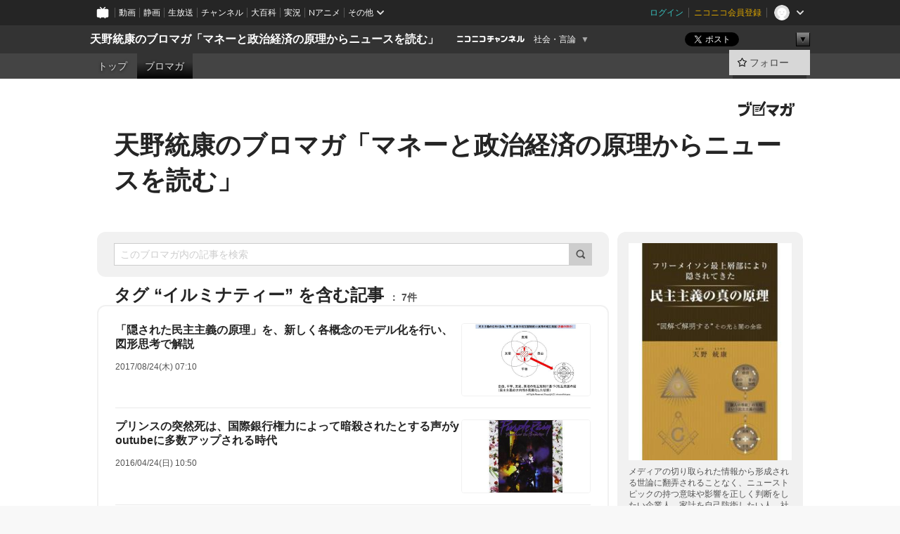

--- FILE ---
content_type: text/html; charset=UTF-8
request_url: https://ch.nicovideo.jp/amanomotoyasu/blomaga/tag/%E3%82%A4%E3%83%AB%E3%83%9F%E3%83%8A%E3%83%86%E3%82%A3%E3%83%BC
body_size: 53372
content:
<!DOCTYPE HTML PUBLIC "-//W3C//DTD HTML 4.01 Transitional//EN"
"http://www.w3.org/TR/html4/loose.dtd">







<html class="webkit ">

<head>
<meta http-equiv="Content-Type" content="text/html; charset=utf-8">
<meta http-equiv="Content-Script-Type" content="text/javascript">
<meta http-equiv="Content-Style-Type" content="text/css">
<meta http-equiv="X-UA-Compatible" content="IE=edge, chrome=1">
<meta name="copyright" content="(C) DWANGO Co., Ltd.">

<title>イルミナティーの記事 : 天野統康のブロマガ「マネーと政治経済の原理からニュースを読む」 : 天野統康のブロマガ「マネーと政治経済の原理からニュースを読む」 - ニコニコチャンネル
</title>

    

                                            <meta property="og:title" content="イルミナティーの記事 : 天野統康のブロマガ「マネーと政治経済の原理からニュースを読む」 : 天野統康のブロマガ「マネーと政治経済の原理からニュースを読む」 - ニコニコチャンネル ">
<meta property="og:site_name" content="天野統康のブロマガ「マネーと政治経済の原理からニュースを読む」">
<meta property="og:description" content="マネーの構造と資本主義、民主主義の成り立ちの基本を理解すれば、日々のニュースが違って見える！ メディアの切り取られた情報に翻弄されることなく、 ニュースの持つ意味や影響を正しく判...">
<meta property="og:url" content="https://ch.nicovideo.jp/amanomotoyasu/blomaga/tag/%E3%82%A4%E3%83%AB%E3%83%9F%E3%83%8A%E3%83%86%E3%82%A3%E3%83%BC">
<meta property="og:image" content="https://img.cdn.nimg.jp/s/comch/channel-icon/original/ch2526055/7089295.jpg/512x512l_FFFFFFFF?key=172a603a331612d009c526f9aead8dc5034f3c68bd0c7fdb34ce38d75ab16144">
<meta property="og:type" content="website">
<meta property="fb:app_id" content="1080595878705344">
<meta name="twitter:card" content="summary">


    

<script type="text/javascript">
  try {
    window.NicoGoogleTagManagerDataLayer = [];

    var data = {};

        data.user = (function () {
      var user = {};

                  user.login_status = 'not_login';
            user.member_plan_id = null;

      return user;
      })();

    data.content = (function () {
      var content = {};
      content.community_id = '2526055';
      content.ch_screen_name = 'amanomotoyasu';
      content.channel_id = 'ch2526055';
      content.ch_monthly_charge = '550';
      return content;
    })();

    window.NicoGoogleTagManagerDataLayer.push(data);
    } catch (e) {}
</script>
<!-- Google Tag Manager For Channel Access Analytics -->


    <script>(function(w,d,s,l,i){w[l]=w[l]||[];w[l].push({'gtm.start':
                new Date().getTime(),event:'gtm.js'});var f=d.getElementsByTagName(s)[0],
            j=d.createElement(s),dl=l!='dataLayer'?'&l='+l:'';j.async=true;j.src=
            'https://www.googletagmanager.com/gtm.js?id='+i+dl;f.parentNode.insertBefore(j,f);
        })(window,document,'script','NicoChannelAccessAnalyticsGtmDataLayer','GTM-K8M6VGZ');</script>


<script>
        window.NicoChannelAccessAnalyticsGtmDataLayer.push({
        'event': 'TriggerAccessAnalytics',
        'PageParameter.ChannelId': 'ch2526055',
        'PageParameter.ContentId': null,
        'PageParameter.ContentBillingType': null,
        'PageParameter.IsChannelLiveMemberFree': null,
        'PageParameter.IsChannelLivePayProgram': null,
        'PageParameter.FrontendId': 32
    });
</script>
<!-- End Google Tag Manager For Channel Access Analytics -->
<!-- Google Tag Manager -->

<script>(function(w,d,s,l,i){w[l]=w[l]||[];w[l].push({'gtm.start':new Date().getTime(),event:'gtm.js'});var f=d.getElementsByTagName(s)[0],j=d.createElement(s),dl=l!='dataLayer'?'&l='+l:'';j.async=true;j.src='https://www.googletagmanager.com/gtm.js?id='+i+dl;f.parentNode.insertBefore(j,f);})(window,document,'script','NicoGoogleTagManagerDataLayer','GTM-KXT7G5G');</script>

<!-- End Google Tag Manager -->


    <meta name="description" content="メディアの切り取られた情報から形成される世論に翻弄されることなく、ニューストピックの持つ意味や影響を正しく判断をしたい企業人、家計を自己防衛したい人、社会、政治、経済に興味を持つ人向けのブロマガ。政治経済の動向が国民生活に影響するプロセスや、具体的な予測を、誰にも理解しやすい分かりやすさで、図や動画を用いて解説する。独立系だから出来るシンクタンクやマスコミで流されにくい重要なニュースなどを配信...">
    
        
                                
            
        
        
        
        
        
                
        
                
        


                                    <link rel="canonical" href="https://ch.nicovideo.jp/amanomotoyasu/blomaga">


    

                        <link rel="alternate" media="only screen and (max-width: 640px)" href="https://sp.ch.nicovideo.jp/amanomotoyasu/blomaga/tag/イルミナティー" />

    <link rel="shortcut icon" href="https://ch.nicovideo.jp/favicon.ico?111206">

<link rel="stylesheet" href="https://secure-dcdn.cdn.nimg.jp/nicochannel/chfront/css/legacy-less/base.css?1763010799
">








    <link rel="alternate" type="application/rss+xml" title="天野統康のブロマガ「マネーと政治経済の原理からニュースを読む」" href="https://ch.nicovideo.jp/amanomotoyasu/blomaga/nico/feed">


    <link rel="stylesheet" href="https://secure-dcdn.cdn.nimg.jp/nicochannel/chfront/css/legacy-less/channel-channel_base.css?1763010799
">

        <style type="text/css"><!--
                section.site_body  {
						background-color:#ffffff;
						background-position:left top;
			background-repeat:no-repeat;
			background-attachment:scroll;
			color:#333333;
	}
section.site_body a {
		color:#6296c1;
	}
section.site_body a:visited {
		color:#6179bf;
	}


div#channel-main  {
						background-color:#ffffff;
						background-position:left top;
			background-repeat:no-repeat;
			background-attachment:scroll;
			color:#333333;
	}
div#channel-main a {
		color:#6296c1;
	}

div#channel-main a:visited {
		color:#6179bf;
	}


    --></style>




    <link rel="stylesheet" href="https://secure-dcdn.cdn.nimg.jp/nicochannel/chfront/css/legacy-less/channel-channel_blog.css?1763010799
">
    <link rel="stylesheet" href="https://secure-dcdn.cdn.nimg.jp/nicochannel/chfront/css/channel/blog/body_style.css?1763010799
">

<link rel="stylesheet" href="https://secure-dcdn.cdn.nimg.jp/nicochannel/chfront/css/legacy-less/campaign-ticket_sale-ticket_sale.css?1763010799
">



<script>
var is_login   = false;
var is_premium = false;
var is_channel = true;
var user_is_joinable = false;
var nicopo_balance = false;
var page_code  = "blog_list"||null;
var page_id    = "ch_blomaga_tag"||null;
var user       = null,
    ad_age     = null;
var community = {
    "type":"normal"
};
var channeloption = {
    "first_month_free_flag":false};
var show_danimestore_invitation = false</script>


<script src="https://secure-dcdn.cdn.nimg.jp/nicochannel/chfront/js/polyfill/closest.js"></script>

<script src="https://secure-dcdn.cdn.nimg.jp/nicochannel/chfront/js/lib/jquery/jquery-3.6.min.js"></script>
<script src="https://secure-dcdn.cdn.nimg.jp/nicochannel/chfront/js/lib/jquery/jquery-migrate.3.3.2.min.js"></script>

<script>jQuery.noConflict();</script>
<script src="https://secure-dcdn.cdn.nimg.jp/nicochannel/chfront/js/common.js?1763010799
"></script>



<script src="https://secure-dcdn.cdn.nimg.jp/nicochannel/chfront/js/lib/swfobject.js?v1.5.1"></script>


<script src="https://res.ads.nicovideo.jp/assets/js/ads2.js?ref=ch"></script>

<script src="https://secure-dcdn.cdn.nimg.jp/nicochannel/chfront/js/channel/blog/article.js?1763010799
"></script>
            <script src="https://secure-dcdn.cdn.nimg.jp/nicochannel/chfront/js/channel/blog/article_tag.js?1763010799
"></script>
    <script src="https://secure-dcdn.cdn.nimg.jp/nicochannel/chfront/js/lib/jquery/jquery.easing.1.4.1.js"></script>






<script>
    (function (w, k1, k2) {
        w[k1] = w[k1] || {};
        w[k1][k2] = w[k1][k2] || {};
        w[k1][k2]['CurrentChannel'] = {
            ChannelId: 2526055,
        };
    })(window, 'NicochFrontCoreForeignVariableBinding', 'ChFront');
</script>


</head>

<body class="
 ja  channel personal">
<!-- Google Tag Manager (noscript) -->
<noscript><iframe src="https://www.googletagmanager.com/ns.html?id=GTM-KXT7G5G" height="0" width="0" style="display:none;visibility:hidden"></iframe></noscript>
<!-- End Google Tag Manager (noscript) -->




                <div id="CommonHeader" class="c-siteCommonHeaderUnit"></div>

<!---->
<!---->


<script>
    window.onCommonHeaderReady = function(commonHeader) {
        commonHeader.mount('#CommonHeader', {
                        frontendId: 32,
            site: 'channel',
            user: {
                                isLogin: false            },
            customization: {
                nextUrl: '/amanomotoyasu/blomaga/tag/%E3%82%A4%E3%83%AB%E3%83%9F%E3%83%8A%E3%83%86%E3%82%A3%E3%83%BC',
                logoutNextUrl: '/amanomotoyasu/blomaga/tag/%E3%82%A4%E3%83%AB%E3%83%9F%E3%83%8A%E3%83%86%E3%82%A3%E3%83%BC',
                size: {
                    maxWidth: '1024px',
                    minWidth: '1024px'
                },
                userPanelServiceLinksLabel: 'ニコニコチャンネルメニュー',
                userPanelServiceLinks: [
                    {
                        href : '/my/purchased',
                        label: '購入したもの'
                    },
                    {
                        href : '/my/following',
                        label: '登録したチャンネル'
                    },
                    {
                        href : '/my/mail/subscribing',
                        label: '購読中のブロマガ'
                    },
                    {
                        href : '/start',
                        label: 'チャンネルを開設'
                    },
                    {
                        href : '/portal/anime',
                        label: 'アニメ'
                    },
                    {
                        href : '/portal/blomaga',
                        label: 'ブロマガ'
                    }
                ],
                helpLink: {
                    href: 'https://qa.nicovideo.jp/category/show/429?site_domain=default'
                }
            }
        });
    };
</script>
<script type="text/javascript" src="https://common-header.nimg.jp/3.0.0/pc/CommonHeaderLoader.min.js"></script>
    
        <header class="site">
                            <div id="head_cp">
    <div class="head_inner">

    <nav class="head_breadcrumb" id="head_cp_breadcrumb">
        <h1 class="channel_name"><a href="/amanomotoyasu">天野統康のブロマガ「マネーと政治経済の原理からニュースを読む」</a></h1>
        <div class="site_logo"><a href="https://ch.nicovideo.jp/"><img src="https://secure-dcdn.cdn.nimg.jp/nicochannel/chfront/img/base/niconico_channel_small.png" alt="ニコニコチャンネル"></a></div>

                                <div class="channel_category">
                <a href="/portal/media">
                    社会・言論
                </a>
                <menu class="switch_category">
                    <span class="other">▼</span>
                    <ul id="other_categories_list" style="display:none;">
                        <li ><a href="/portal/blomaga">ブロマガ</a>
<li ><a href="/portal/anime">アニメ</a>
<li ><a href="/portal/movie">映画・ドラマ</a>
<li class="selected"><a href="/portal/media">社会・言論</a>
<li ><a href="/portal/tokusatsu">特撮</a>
<li ><a href="/portal/music">音楽</a>
<li ><a href="/portal/entertainment">エンタメ</a>
<li ><a href="/portal/sports">スポーツ</a>
<li ><a href="/portal/showbiz">芸能</a>
<li ><a href="/portal/life">生活</a>
<li ><a href="/portal/politics">政治</a>
<li ><a href="/portal/game">ゲーム</a>
<li ><a href="/portal/variety">バラエティ</a>
<li ><a href="/portal/gravure">グラビア</a>
                    </ul>
                </menu>
            </div>
            <script>Ch.categoryDropdown.init();</script>
            </nav>

        <menu id="head_sns_share" class="sns_share">
        <!--SNS共有-->
        
        
                                        <div class="sns_button twitter">
            <a href="https://x.com/intent/post" class="twitter-share-button" data-count="horizontal" data-url="https://ch.nicovideo.jp/amanomotoyasu" data-text="天野統康のブロマガ「マネーと政治経済の原理からニュースを読む」 #nicoch" data-count="none" data-lang="ja">Post</a>
        </div>

        <div class="sns_button facebook">
            <iframe src="https://www.facebook.com/plugins/like.php?href=https://ch.nicovideo.jp/amanomotoyasu&locale=&app_id=227837487254498&amp;send=false&amp;layout=button&amp;width=100&amp;show_faces=false&amp;action=like&amp;colorscheme=light&amp;font&amp;height=21" scrolling="no" frameborder="0" allowTransparency="true"
            style="width:110px; height:21px"></iframe>
                    </div>

        <!--その他のSNS: hatebu gp+-->
        <div class="sns_other">
            <button class="btn_share_toggle"><span class="down">▼</span><span class="up">▲</span></button>
            <div id="head_sns_share_more">
                <ul>
                    <li class="hatebu"><a href="http://b.hatena.ne.jp/entry/s/ch.nicovideo.jp/amanomotoyasu/blomaga/tag/%E3%82%A4%E3%83%AB%E3%83%9F%E3%83%8A%E3%83%86%E3%82%A3%E3%83%BC" class="hatena-bookmark-button" data-hatena-bookmark-title="天野統康のブロマガ「マネーと政治経済の原理からニュースを読む」 - ニコニコチャンネル" data-hatena-bookmark-layout="basic"><img src="https://b.st-hatena.com/images/entry-button/button-only.gif" alt="このエントリーをはてなブックマークに追加" width="20" height="20"></a>
                </ul>
            </div>
        </div>
        
        <script>
        jQuery(".btn_share_toggle").on("click",function(){
            var sns_other = jQuery(".sns_other");
            var sns_other_panel = jQuery("#head_sns_share_more");
            var target_height = sns_other_panel.find("ul").outerHeight();
            var expanded_class = "expanded";
            if(sns_other.hasClass(expanded_class)){
                //close it
                sns_other_panel.animate({"height":"0"},150);
                sns_other.removeClass(expanded_class);
            }else{
                //open it
                sns_other_panel.animate({"height":target_height},150);
                sns_other.addClass(expanded_class);
            }
        });
        </script>
        
    </menu>
    
    </div>
    </div>
    <div id="head_cp_menu">
    <div class="head_inner">
                                <nav class="current channel" id="cp_menu">
                <ul>
                                                                                                        <li class="">
                        <a href="/amanomotoyasu">トップ</a>

                    
                    
                    
                                                                                                                        <li class="selected">
                            <a href="/amanomotoyasu/blomaga">ブロマガ</a>
                    
                                                    </ul>
            </nav>
                    
        <div class="user_control">
                        <div id="member_continuation_react_pc_root"></div>
            <script src="https://dcdn.cdn.nimg.jp/nicochannel/nicochfrontcore/main/Component/ChFront/Endpoint/Channel/ContinuationRank/ContinuationRankEntryPoint.js?1763010799
"></script>
            
            <div class="join_leave">
                                                    <div class="cell">
            <a href="https://account.nicovideo.jp/login?next_url=%2Famanomotoyasu%2Fblomaga%2Ftag%2F%25E3%2582%25A4%25E3%2583%25AB%25E3%2583%259F%25E3%2583%258A%25E3%2583%2586%25E3%2582%25A3%25E3%2583%25BC&site=channel&time=1763467546&hash_key=063f6a79"
               class="btn_follow bookmark"
               onmouseover="jQuery('#please_login').show(); return false;"
               onmouseout="jQuery('#please_login').hide(); return false;"
               data-selector="sendGA360Event"
               data-ga-event-tag="nicoch_click_header-follow-button"
            >
            <span class="labels">
                <span class="off">フォロー</span>
            </span>
            </a>
        </div>
    
            </div>
        </div>
    </div>
    </div>    
    
    
    

                    
    
        
        
    <script>

    //共有ボタンに展開イベントを割り振り
    var panel	= jQuery("#shareMenuBar"),
            trigger = jQuery("#shareMenuTrigger");
    jQuery("#shareMenuTrigger").on('click', function(event){
        if(panel.is(':visible')){
            toggleShareMenu(false);
        }else{
            toggleShareMenu(true);
        }
        return false;
    });

    //ヘッダーの初月無料プランリンクclick後に、入会プラン周りを目立たせる
    jQuery("a#first_month_free_flag").on('click', function(){
        var joinMenu = jQuery("#cp_joinmenu");
        var animateDuration = 500;
        var isScroll = Ch.smoothScroll("#cp_joinmenu", {"duration": animateDuration});
        joinMenu
            .wrapInner('<div class="cp_joinmenu_cnt"></div>')
            .append('<span class="bg_cp_joinmenu"></span>')
            .css({"position":"relative"});
        var cnt = joinMenu.find(".cp_joinmenu_cnt");
        var bg = joinMenu.find(".bg_cp_joinmenu");
        cnt.css({"position":"relative", "z-index":"1"});
        bg.css({
            "position":"absolute",
            "top":0,
            "left":0,
            "z-index":0,
            "width": joinMenu.innerWidth(),
            "height": joinMenu.innerHeight(),
            "background": "#fff",
            "opacity":"0"
        });
        setTimeout(function(){
            bg.animate({"opacity":"1"},100).animate({"opacity":"0"},1000,function(){this.remove()})
        }, animateDuration);
        if(isScroll) {return false;}
    });

    </script>
    





            </header>

                <section class="site_body">
            <article class="content white" data-page-id="ch_blomaga_tag">
                <div class="p-channelBlogArticleList">
    <div class="p-channelBlogArticleList__header">
        <div class="c-blogSignature">
    <a href="/portal/blomaga">
        <svg xmlns="http://www.w3.org/2000/svg" viewBox="0 0 80 22">
    <path d="M58.138 5.428c-.385 2.154-1.397 6.484-7.408 10.689 1.801 1.74 2.449 2.527 3.016 3.21L50.569 22v-.002c-2.166-3.066-5.79-6.317-8.238-8.12l2.773-2.443c.628.434 1.477.994 3.056 2.341 3.138-1.926 4.25-3.992 4.777-4.924H40.166V5.428h17.972ZM11.071 6.724h5.303c-.41 5.656-2.443 12.8-13.5 14.978l-1.599-3.368c9.067-1.653 10.383-6.02 11.05-9.92H0v-3.55h11.071v1.86ZM69.24 3.562c-.061.999-.103 2-.203 3.387h2.848v1.89l.856-.029c.516-.018 1.374-.047 2.133-.365v.002c.58-.242 1.011-.621 1.286-1.103v2.893c0 2.203-.163 6.918-.85 8.836-.831 2.306-2.834 2.408-3.806 2.408-.404 0-1.516-.021-3.824-.306l-.223-3.593c.77.142 1.883.347 3.056.347 1.255 0 1.538-.245 1.74-1.265.122-.611.365-4.795.365-5.367v-.98h-3.966c-1.215 7.43-5.91 10.408-7.266 11.286l-2.449-2.756c3.441-1.917 5.284-4.306 6.154-8.53h-5.182V6.95h5.546c.1-1.632.1-2.632.1-3.428l3.684.04ZM31.168 7.048h-8.67v11.691h12.699v-7.748l1.932-3.262v12.959H20.566V5.098h11.756l-1.154 1.949Z"/>
    <path d="M28.683 15.116H23.96v-1.392h4.724v1.392ZM37.656.199l1.107.667.661.818-6.296 10.628h-.002c.005-.001-1.804 1.43-1.804 1.43l-.895.708s-.362.302-.565.18c-.203-.123-.113-.59-.113-.59l.578-3.405L36.628 0l1.028.199ZM28.896 12.472h-4.937V11.08h5.173l-.236 1.392ZM29.52 9.827h-5.561V8.436h6.386l-.825 1.391ZM75.676 5.968c0 1.91-2.007 1.975-2.964 2.008v-1.42c.972-.016 1.295-.179 1.295-.766h-1.295V2.786h2.964v3.182ZM80 5.968c0 1.91-2.007 1.975-2.962 2.008v-1.42c.972-.016 1.296-.179 1.296-.766h-1.296V2.786H80v3.182ZM19.187 2.117c-.972.017-1.295.18-1.295.767h1.295v3.003h-2.963V2.704c0-1.91 2.008-1.975 2.963-2.008v1.42ZM14.863 2.117c-.972.017-1.295.18-1.295.767h1.295v3.003h-2.964V2.704C11.9.794 13.908.73 14.863.696v1.42Z"/>
</svg>
    </a>
</div>
        <h1 class="blogTitle">
            <a href="/amanomotoyasu/blomaga">
                天野統康のブロマガ「マネーと政治経済の原理からニュースを読む」
            </a>
        </h1>
    </div>

    <div class="p-channelBlogArticleList__mainColumn">
                                <div class="c-blogArticleListSortMenu">
    <form class="searchBox" action="/amanomotoyasu/blomaga" method="get">
        <label>
            <input class="c-formInputTypeText"
                   id="keyword"
                   name="keyword"
                   type="text"
                   autocomplete="off"
                   maxlength="255"
                   value=""
                   placeholder="このブロマガ内の記事を検索"
            >
            <button type="submit" class="c-formSubmitButtonWithIconOnly">
                <svg xmlns="http://www.w3.org/2000/svg" viewBox="0 0 24 24">
    <path d="m20.73 18.26-3.308-3.31a8.199 8.199 0 0 0 1.32-4.46c0-4.55-3.699-8.25-8.246-8.25-4.548 0-8.246 3.7-8.246 8.25s3.698 8.25 8.246 8.25c1.639 0 3.168-.49 4.457-1.32l3.309 3.31c.34.34.79.51 1.239.51.45 0 .9-.17 1.24-.51.679-.68.679-1.79 0-2.47h-.01Zm-10.234-2.01a5.756 5.756 0 0 1-5.747-5.75c0-3.17 2.578-5.75 5.747-5.75a5.756 5.756 0 0 1 5.747 5.75c0 1.17-.35 2.27-.96 3.18-.43.64-.97 1.19-1.609 1.61-.91.61-1.999.96-3.178.96Z"/>
</svg>
            </button>
        </label>
            </form>

    </div>

            
                            <div class="c-blogArticleListHeader">
    <h2>
                    <span>
                                    タグ&nbsp;“イルミナティー”&nbsp;を含む記事
                            </span>
                <small>
            7件
        </small>
    </h2>
    </div>
                <div class="articleContainer">
                                            <div class="c-blogArticleListItem">
    <a href="/amanomotoyasu/blomaga/ar1319031">
        <div class="articleSummary">
            <h2>「隠された民主主義の原理」を、新しく各概念のモデル化を行い、図形思考で解説</h2>
            <p>   </p>
            <div class="c-blogArticleListMetadata">
    <span class="publishDate">2017/08/24(木) 07:10</span>

                                
            
    </div>
        </div>

                    <div class="articleThumbnail">
                <img src="https://secure-dcdn.cdn.nimg.jp/blomaga/material/channel/article_thumbnail/ch2526055/1319031" alt="「隠された民主主義の原理」を、新しく各概念のモデル化を行い、図形思考で解説">
            </div>
            </a>
</div>
                                            <div class="c-blogArticleListItem">
    <a href="/amanomotoyasu/blomaga/ar1015250">
        <div class="articleSummary">
            <h2>プリンスの突然死は、国際銀行権力によって暗殺されたとする声がyoutubeに多数アップされる時代</h2>
            <p>   </p>
            <div class="c-blogArticleListMetadata">
    <span class="publishDate">2016/04/24(日) 10:50</span>

                                
            
    </div>
        </div>

                    <div class="articleThumbnail">
                <img src="https://secure-dcdn.cdn.nimg.jp/blomaga/material/channel/article_thumbnail/ch2526055/1015250" alt="プリンスの突然死は、国際銀行権力によって暗殺されたとする声がyoutubeに多数アップされる時代">
            </div>
            </a>
</div>
                                            <div class="c-blogArticleListItem">
    <a href="/amanomotoyasu/blomaga/ar852589">
        <div class="articleSummary">
            <h2>（有料）「原爆と秘密結社」を著した元米陸軍将校、元メットライフ副会長と話した内容について</h2>
            <p>  </p>
            <div class="c-blogArticleListMetadata">
    <span class="publishDate">2015/08/14(金) 22:10</span>

            
                    <span class="c-ppvPrice">
                <svg xmlns="http://www.w3.org/2000/svg" viewBox="0 0 24 24">
    <path d="M14.157 6.305h5.235c.89 0 1.608.719 1.608 1.607v9.639c0 .888-.718 1.608-1.608 1.608h-2.04l-1.215 1.411a.471.471 0 0 1-.736 0l-1.215-1.41H9.813l-1.215 1.41a.47.47 0 0 1-.735 0l-1.215-1.41H4.61A1.61 1.61 0 0 1 3 17.55V7.913c0-.888.722-1.607 1.61-1.607h5.233l-2.149-2.02a.748.748 0 0 1-.038-1.048.73.73 0 0 1 1.038-.038L12 6.305l3.306-3.106a.729.729 0 0 1 1.037.038c.277.3.26.77-.037 1.049l-2.15 2.019ZM8.693 17.02a.679.679 0 0 0 .27.052.717.717 0 0 0 .506-.199.628.628 0 0 0 .218-.506v-1.761h4.447c.478.018.947-.13 1.333-.42.338-.257.608-.597.783-.99a2.94 2.94 0 0 0 .237-1.147 2.8 2.8 0 0 0-.244-1.124c-.18-.39-.45-.73-.786-.99a2.725 2.725 0 0 0-1.607-.468H8.984a.71.71 0 0 0-.52.206.682.682 0 0 0-.22.502v6.188a.642.642 0 0 0 .22.503c.065.066.143.12.229.154Zm1.27-6.066a.415.415 0 0 1 .18-.025l.018-.004h4.006c.184.003.359.08.488.214.118.119.207.263.262.423a1.39 1.39 0 0 1 0 .945 1.187 1.187 0 0 1-.262.423.675.675 0 0 1-.502.188h-4.47v-1.72a.45.45 0 0 1 .125-.344.426.426 0 0 1 .154-.1Z"/>
</svg>
                <strong>88pt</strong>
            </span>
            
    </div>
        </div>

                    <div class="articleThumbnail">
                <img src="https://secure-dcdn.cdn.nimg.jp/blomaga/material/channel/article_thumbnail/ch2526055/852589" alt="（有料）「原爆と秘密結社」を著した元米陸軍将校、元メットライフ副会長と話した内容について">
            </div>
            </a>
</div>
                                            <div class="c-blogArticleListItem">
    <a href="/amanomotoyasu/blomaga/ar650406">
        <div class="articleSummary">
            <h2>【動画】第３回　ジェイ・エピセンター×天野統康 　隠謀ハードコア ～ケムトレイル・秘密結社は上場すればいい・FEMA・イスラム国～ ARTV_INTERVIEW</h2>
            <p>
＝＝＝＝＝＝＝＝＝＝＝＝＝＝＝＝＝＝＝＝＝＝＝■セミナー・勉強会情報＜リンク＞10月25日　ワールドフォーラムで講演「人類解放の手引き　人類を自在に操作したマネー権力の魔術」 ■無料セブンステップ＜リンク＞　簡単に分かる！お金と社会と生活の仕組みの秘密　無料セブンステップメール■本→＜リンク＞サヨナラ！操作された「お金と民主主義」なるほど！マネーの構造が良く分かった 　成甲書房　1,785円■Youtube https://www.youtube.com/user/07amano/videos■Twitter https://twitter.com/amanomotoyasu■ＨＰ＜リンク＞天野統康FP事務所　ホームページ ■ブログ＜リンク＞天野統康のブログ　金融システムから見る経済社会論　　＝＝＝＝＝＝＝＝＝＝＝＝＝＝＝＝＝＝＝＝＝＝＝＝＝＝＝今回ご紹介するのは、革命アート集団ARTE</p>
            <div class="c-blogArticleListMetadata">
    <span class="publishDate">2014/10/24(金) 02:30</span>

                                
            
    </div>
        </div>

                    <div class="articleThumbnail">
                <img src="https://secure-dcdn.cdn.nimg.jp/blomaga/material/channel/article_thumbnail/ch2526055/650406" alt="【動画】第３回　ジェイ・エピセンター×天野統康 　隠謀ハードコア ～ケムトレイル・秘密結社は上場すればいい・FEMA・イスラム国～ ARTV_INTERVIEW">
            </div>
            </a>
</div>
                                            <div class="c-blogArticleListItem">
    <a href="/amanomotoyasu/blomaga/ar629534">
        <div class="articleSummary">
            <h2>９月21日に行ったARTVの目黒峰人氏との対談講演会　世界の支配システムについて語り充実した内容に</h2>
            <p>
＝＝＝＝＝＝＝＝＝＝＝＝＝＝＝＝＝＝＝＝＝＝＝■セミナー・勉強会情報＜リンク＞9月28日　討論Barシチズンにて勉強会を開催　「通貨発行権の民主化を提言する」＜リンク＞10月25日　ワールドフォーラムで講演「人類解放の手引き　人類を自在に操作したマネー権力の魔術」 ■無料セブンステップ＜リンク＞　簡単に分かる！お金と社会と生活の仕組みの秘密　無料セブンステップメール■本→＜リンク＞サヨナラ！操作された「お金と民主主義」なるほど！マネーの構造が良く分かった 　成甲書房　1,785円■Youtube https://www.youtube.com/user/07amano/videos■Twitter https://twitter.com/amanomotoyasu■ＨＰ＜リンク＞天野統康FP事務所　ホームページ ■ブログ＜リンク＞天野統康のブログ　金融システムから見る経済社会論　　＝＝＝＝＝＝＝＝＝＝＝＝＝＝＝＝＝＝＝＝＝＝＝＝＝＝＝先日の9月21日にARTVの目黒峰人氏とジョイントイベント講演会を行った。まず、目黒氏が、現在の世界の支配システムについて説明した。その後私が、どのように世の中が動いているのかについて金融の観点から説明。 世界の構造について総合的に伝えることができ充実した対談になった。今回の対談で一番伝えたかったのは、通貨発行権は民主政治の 問題であるということだ。操作される民主政治を克服するにはどうしても通貨発行権は避けて通れない。９１１自作自演テロ、アフガン戦争、イラク戦争や３１１東日本大震災の件でわかるとおり、 民主政治は致命的な失敗をしてきたのである。この失敗を二度と繰り替えさないようにするために必要なのが、民主政治に対する 真剣な内省を行うことである。現在の自由民主主義の良い部分と悪い部分を再点検し、 徹底的に改善しなければならない。その問題の根幹にあるのが国際銀行家に強く影響されている中央銀行の独立性と、民間銀行の信用創造の通貨発行権の問題なのだ。対談で印象に残ったのは、ベーシックインカムや経済学などと通貨発行権の関係だ。私はベーシックインカムは福祉の問題であり、通貨発行権の問題ではない。通貨発行権は民主政治の問題であり、経済学の技術的な問題でもないと話した。キリスト教とユダヤ教の問題でもないし、次元上昇だの宇宙人だのの問題でもない。純粋に民主政治が通貨発行権を持つかどうかという単純な話なのである。通貨発行権を持たない政府は真の権力にはならない。今の民主政治は、市民が選ぶ政府が真の権力を持つことのできない システムになっている。これを変えるには、市民の意識が変わることが必要だと。意識の力は、一般的に思われているよりも強力で社会的影響は大きい。例えば、ある一人の人間が、何かを訴えたくて動画をアップしたことで、何百万人に影響を与えることもありえるのだ。今回の対談では、そのような考え方を伝えることができ有意義な時間を過ごさせてもらった。目黒さん、またやりましょう（＾＾）
＜関連リンク＞9月21日（日曜）　天野統康×目黒峰人　ジョイントイベントのご案内


具体的な講演会の内容については以下で説明する。＜以下有料＞
　</p>
            <div class="c-blogArticleListMetadata">
    <span class="publishDate">2014/09/24(水) 04:40</span>

            
                    <span class="c-ppvPrice">
                <svg xmlns="http://www.w3.org/2000/svg" viewBox="0 0 24 24">
    <path d="M14.157 6.305h5.235c.89 0 1.608.719 1.608 1.607v9.639c0 .888-.718 1.608-1.608 1.608h-2.04l-1.215 1.411a.471.471 0 0 1-.736 0l-1.215-1.41H9.813l-1.215 1.41a.47.47 0 0 1-.735 0l-1.215-1.41H4.61A1.61 1.61 0 0 1 3 17.55V7.913c0-.888.722-1.607 1.61-1.607h5.233l-2.149-2.02a.748.748 0 0 1-.038-1.048.73.73 0 0 1 1.038-.038L12 6.305l3.306-3.106a.729.729 0 0 1 1.037.038c.277.3.26.77-.037 1.049l-2.15 2.019ZM8.693 17.02a.679.679 0 0 0 .27.052.717.717 0 0 0 .506-.199.628.628 0 0 0 .218-.506v-1.761h4.447c.478.018.947-.13 1.333-.42.338-.257.608-.597.783-.99a2.94 2.94 0 0 0 .237-1.147 2.8 2.8 0 0 0-.244-1.124c-.18-.39-.45-.73-.786-.99a2.725 2.725 0 0 0-1.607-.468H8.984a.71.71 0 0 0-.52.206.682.682 0 0 0-.22.502v6.188a.642.642 0 0 0 .22.503c.065.066.143.12.229.154Zm1.27-6.066a.415.415 0 0 1 .18-.025l.018-.004h4.006c.184.003.359.08.488.214.118.119.207.263.262.423a1.39 1.39 0 0 1 0 .945 1.187 1.187 0 0 1-.262.423.675.675 0 0 1-.502.188h-4.47v-1.72a.45.45 0 0 1 .125-.344.426.426 0 0 1 .154-.1Z"/>
</svg>
                <strong>88pt</strong>
            </span>
            
    </div>
        </div>

                    <div class="articleThumbnail">
                <img src="https://secure-dcdn.cdn.nimg.jp/blomaga/material/channel/article_thumbnail/ch2526055/629534" alt="９月21日に行ったARTVの目黒峰人氏との対談講演会　世界の支配システムについて語り充実した内容に">
            </div>
            </a>
</div>
                                            <div class="c-blogArticleListItem">
    <a href="/amanomotoyasu/blomaga/ar579800">
        <div class="articleSummary">
            <h2>国際金融軍事権力の全体像の一つのモデル　300人委員会とその系列組織</h2>
            <p>

















自由民主主義諸国を操作する国際金融軍事権力の組織の全体像とはどのようなものか？様々な説がある。イルミナティー、国際銀行家集団、ユダヤ系カルト教団、フリーメーソン、悪魔教団など。ほぼ共通しているのは欧米の大財閥の連合体であるということだ。支配組織について最も詳細に論じてきたのがジョンコールマンという米国のジャーナリストだろう。元英国の諜報機関の出身で米英の権力層が行っている酷い謀略に嫌気がして告発する側に回った方だ。300人委員会という名前をご存知だろうか？
世界を影からコントロールする超エリートが集う300人の組織である。
その歴史は古く、イギリスの東インド会社の300人評議会が母体になり
発展したものだという。
私が初めて知ったのは、2004年頃に、ビジネスで付き合いがあった
とある年配の投資家に教えてもらったことがきっかけだった。
私が中央銀行の陰謀</p>
            <div class="c-blogArticleListMetadata">
    <span class="publishDate">2014/07/18(金) 06:50</span>

                                
            
    </div>
        </div>

                    <div class="articleThumbnail">
                <img src="https://secure-dcdn.cdn.nimg.jp/blomaga/material/channel/article_thumbnail/ch2526055/579800" alt="国際金融軍事権力の全体像の一つのモデル　300人委員会とその系列組織">
            </div>
            </a>
</div>
                                            <div class="c-blogArticleListItem">
    <a href="/amanomotoyasu/blomaga/ar570640">
        <div class="articleSummary">
            <h2>ウクライナ問題や現代の日米欧の現状を理解するための重要知識。少数の権力者によるクーデターの技術</h2>
            <p>












批判の天才、故太田龍氏が主観をしていた週刊日本新聞には、日本では滅多に入らない英語関係の文献が多数紹介されている。
国際金融軍事権力と日本の実体を考える上で参考になった記事を紹介する。５回目の今回は、ウクライナや中近東などのような混乱している国際情勢を理解するための必須知識である少数によるクーデター戦術について。またそれを応用している国際金融軍事権力について。クーデターによる政権転覆をあたかも国民の総意のように演出した例としては、最近のウクライナが好例だろう。しかし、少数の権力集団による権力の簒奪は、日本や米国でも行われてきた。民主主義の伝統が長い欧米日では、少数の権力簒奪は、軍事や暴動という派手な行動よりも、金融や経済、世論操作や選挙を通じて隠密かつ、スマートに行われているのである。
「平成19年1１月19日　　週刊日本新聞　第513号　から転載と抜粋」■ジョン</p>
            <div class="c-blogArticleListMetadata">
    <span class="publishDate">2014/07/06(日) 01:25</span>

                                
            
    </div>
        </div>

                    <div class="articleThumbnail">
                <img src="https://secure-dcdn.cdn.nimg.jp/blomaga/material/channel/article_thumbnail/ch2526055/570640" alt="ウクライナ問題や現代の日米欧の現状を理解するための重要知識。少数の権力者によるクーデターの技術">
            </div>
            </a>
</div>
                                    </div>
            
                                    
<div class="c-blogArticleListPager">
    <a class="prevButton"
       href="/amanomotoyasu/blomaga/tag/イルミナティー?page=1"
       aria-disabled="true"
    >
        <svg xmlns="http://www.w3.org/2000/svg" viewBox="0 0 24 24">
    <path d="M10 18.25c-.32 0-.64-.12-.88-.37a1.25 1.25 0 0 1 0-1.77l4.12-4.12-4.12-4.12a1.25 1.25 0 0 1 0-1.77 1.25 1.25 0 0 1 1.77 0l5 5c.49.49.49 1.28 0 1.77l-5 5c-.24.24-.56.37-.88.37l-.01.01Z"/>
</svg>
        <span>前へ</span>
    </a>
    <strong class="pageCount">
        1/1
    </strong>
    <a class="nextButton"
       href="/amanomotoyasu/blomaga/tag/イルミナティー?page=1"
       aria-disabled="true"
    >
        <span>次へ</span>
        <svg xmlns="http://www.w3.org/2000/svg" viewBox="0 0 24 24">
    <path d="M10 18.25c-.32 0-.64-.12-.88-.37a1.25 1.25 0 0 1 0-1.77l4.12-4.12-4.12-4.12a1.25 1.25 0 0 1 0-1.77 1.25 1.25 0 0 1 1.77 0l5 5c.49.49.49 1.28 0 1.77l-5 5c-.24.24-.56.37-.88.37l-.01.01Z"/>
</svg>
    </a>
</div>
                        </div>

    <div class="p-channelBlogArticleList__sideColumn">
        <div class="c-blogProfile">
            <img src="https://secure-dcdn.cdn.nimg.jp/blomaga/material/channel/blog_thumbnail/ch2526055.jpg?1663046346" alt="天野統康のブロマガ「マネーと政治経済の原理からニュースを読む」">
                <p>メディアの切り取られた情報から形成される世論に翻弄されることなく、ニューストピックの持つ意味や影響を正しく判断をしたい企業人、家計を自己防衛したい人、社会、政治、経済に興味を持つ人向けのブロマガ。
政治経済の動向が国民生活に影響するプロセスや、具体的な予測を、誰にも理解しやすい分かりやすさで、図や動画を用いて解説する。
独立系だから出来るシンクタンクやマスコミで流されにくい重要なニュースなどを配信する。

</p>
        <div>
                    <a class="buttonFollowChannel" href="https://account.nicovideo.jp/login?next_url=%2Famanomotoyasu%2Fblomaga%2Ftag%2F%25E3%2582%25A4%25E3%2583%25AB%25E3%2583%259F%25E3%2583%258A%25E3%2583%2586%25E3%2582%25A3%25E3%2583%25BC&site=channel&time=1763467546&hash_key=063f6a79">
                <span class="followIcon"><svg xmlns="http://www.w3.org/2000/svg" viewBox="0 0 24 24">
    <path d="M21.9384 9.62793C21.7949 9.1875 21.4209 8.87012 20.9638 8.79883L15.5664 7.95508L13.1093 2.70508C12.9082 2.27734 12.4736 2 12 2C11.5263 2 11.0918 2.27734 10.8906 2.70605L8.43355 7.95508L3.03609 8.79883C2.57906 8.87012 2.20504 9.1875 2.06148 9.62793C1.91695 10.0684 2.02925 10.5459 2.3564 10.875L6.2314 14.7695L4.84566 20.4844C4.73238 20.9502 4.90328 21.4434 5.28121 21.7393C5.50093 21.9111 5.76851 21.999 6.03707 21.999C6.23043 21.999 6.42476 21.9531 6.6025 21.8604L12 19.0498L17.3964 21.8594C17.8212 22.083 18.3418 22.0352 18.7187 21.7393C19.0966 21.4434 19.2675 20.9502 19.1543 20.4854L17.7685 14.7695L21.6445 10.874C21.9707 10.5459 22.083 10.0684 21.9384 9.62793Z"/>
</svg>
</span>
                <strong>フォロー</strong>
            </a>
                <a class="buttonRssFeed" href="/amanomotoyasu/blomaga/nico/feed" target="_blank">
            <svg xmlns="http://www.w3.org/2000/svg" viewBox="0 0 24 24">
    <path d="M5.111 4v2.127c7.036 0 12.762 5.724 12.762 12.763H20C20 10.679 13.322 4 5.111 4Z"/>
    <path d="M5.111 8.254v2.128c4.692 0 8.508 3.815 8.508 8.508h2.127c0-5.865-4.77-10.636-10.635-10.636Z"/>
    <path d="M5.111 12.508v2.128a4.258 4.258 0 0 1 4.254 4.254h2.127a6.387 6.387 0 0 0-6.38-6.382ZM5.537 16.927a1.536 1.536 0 1 0 0 3.073 1.536 1.536 0 0 0 0-3.073Z"/>
</svg>
            <strong>フィード</strong>
        </a>
    </div>
</div>
        <div class="c-blogAuthorProfile">
            <img src="https://secure-dcdn.cdn.nimg.jp/blomaga/material/channel/blog_author/ch2526055.jpg" alt="著者イメージ">
        <h4>天野統康</h4>
    <p>政治・経済・思想研究家。
自由民主制の隠された原理から、政治、経済、思想を研究し、著作、講演、ネットなどを通じて発表。

著書
最新刊
『フリーメイソン最上層部により隠されてきた真の民主主義の原理』2022年3月　Amazon　kindle

「あなたはお金のしくみにこうして騙されている　2011年　徳間書店」

『サヨナラ！操作された「お金と民主主義」　2012年　成甲書房』 
『世界を騙し続けた詐欺経済学原論』2016年　ヒカルランド
『世界を騙し続けた洗脳政治学原論』2016年　ヒカルランド
『マルクスもケインズも触れなかった　嘘まみれ世界金融の超最大タブー』安部芳裕＆天野統康
2016年　ヒカルランド
</p>
            <a href="http://ameblo.jp/amanomotoyasu/" target="_blank">http://ameblo.jp/amanomotoyasu/</a>
    </div>

                    <div class="c-blogSubscribeInfo">
    <div class="c-blogDistributionRequirements">
    <strong>メール配信：あり<a href="/amanomotoyasu/blomaga/ar28569">サンプル記事</a></strong><strong>更新頻度：不定期</strong><span>※メール配信はチャンネルの月額会員限定です</span>
</div>

                    <div class="buttonContainer btn_admission">
            <a href="/amanomotoyasu/blomaga/tag/%E3%82%A4%E3%83%AB%E3%83%9F%E3%83%8A%E3%83%86%E3%82%A3%E3%83%BC#"
               id="chblogJoin"
               class="buttonEmailDeliveryManagement
                      chblog_main_btn
                      "
               type="normal"
               api_add="https://ch.nicovideo.jp/api/addblog"
               api_delete="https://ch.nicovideo.jp/api/deleteblog"
               params="channel_id=2526055&blog_id=402&time=&key=&return_json=1"
            >
                <span class="start">メール配信を購読する</span>
                <span class="currently">メール配信を購読中</span>
                <span class="cancel">メール配信の購読を解除</span>
            </a>
        </div>
    </div>

                            <hr class="c-divider" data-style="double">
                <div class="c-blogSideColumnArticleList">
    <h4>月別アーカイブ</h4>
    <ul>
                    <li>
                <a href="/amanomotoyasu/blomaga/202511">
                    <span>2025年11月のブロマガ記事（2）</span>
                </a>
            </li>
                    <li>
                <a href="/amanomotoyasu/blomaga/202510">
                    <span>2025年10月のブロマガ記事（5）</span>
                </a>
            </li>
                    <li>
                <a href="/amanomotoyasu/blomaga/202509">
                    <span>2025年09月のブロマガ記事（4）</span>
                </a>
            </li>
                    <li>
                <a href="/amanomotoyasu/blomaga/202508">
                    <span>2025年08月のブロマガ記事（7）</span>
                </a>
            </li>
                    <li>
                <a href="/amanomotoyasu/blomaga/202507">
                    <span>2025年07月のブロマガ記事（11）</span>
                </a>
            </li>
                    <li>
                <a href="/amanomotoyasu/blomaga/202506">
                    <span>2025年06月のブロマガ記事（9）</span>
                </a>
            </li>
                    <li>
                <a href="/amanomotoyasu/blomaga/202505">
                    <span>2025年05月のブロマガ記事（9）</span>
                </a>
            </li>
                    <li>
                <a href="/amanomotoyasu/blomaga/202504">
                    <span>2025年04月のブロマガ記事（6）</span>
                </a>
            </li>
                    <li>
                <a href="/amanomotoyasu/blomaga/202503">
                    <span>2025年03月のブロマガ記事（10）</span>
                </a>
            </li>
                    <li>
                <a href="/amanomotoyasu/blomaga/202502">
                    <span>2025年02月のブロマガ記事（5）</span>
                </a>
            </li>
                    <li>
                <a href="/amanomotoyasu/blomaga/202501">
                    <span>2025年01月のブロマガ記事（9）</span>
                </a>
            </li>
                    <li>
                <a href="/amanomotoyasu/blomaga/202412">
                    <span>2024年12月のブロマガ記事（11）</span>
                </a>
            </li>
                    <li>
                <a href="/amanomotoyasu/blomaga/202411">
                    <span>2024年11月のブロマガ記事（7）</span>
                </a>
            </li>
                    <li>
                <a href="/amanomotoyasu/blomaga/202410">
                    <span>2024年10月のブロマガ記事（6）</span>
                </a>
            </li>
                    <li>
                <a href="/amanomotoyasu/blomaga/202409">
                    <span>2024年09月のブロマガ記事（2）</span>
                </a>
            </li>
                    <li>
                <a href="/amanomotoyasu/blomaga/202406">
                    <span>2024年06月のブロマガ記事（1）</span>
                </a>
            </li>
                    <li>
                <a href="/amanomotoyasu/blomaga/202405">
                    <span>2024年05月のブロマガ記事（8）</span>
                </a>
            </li>
                    <li>
                <a href="/amanomotoyasu/blomaga/202404">
                    <span>2024年04月のブロマガ記事（4）</span>
                </a>
            </li>
                    <li>
                <a href="/amanomotoyasu/blomaga/202403">
                    <span>2024年03月のブロマガ記事（4）</span>
                </a>
            </li>
                    <li>
                <a href="/amanomotoyasu/blomaga/202402">
                    <span>2024年02月のブロマガ記事（2）</span>
                </a>
            </li>
                    <li>
                <a href="/amanomotoyasu/blomaga/202401">
                    <span>2024年01月のブロマガ記事（7）</span>
                </a>
            </li>
                    <li>
                <a href="/amanomotoyasu/blomaga/202312">
                    <span>2023年12月のブロマガ記事（9）</span>
                </a>
            </li>
                    <li>
                <a href="/amanomotoyasu/blomaga/202311">
                    <span>2023年11月のブロマガ記事（1）</span>
                </a>
            </li>
                    <li>
                <a href="/amanomotoyasu/blomaga/202310">
                    <span>2023年10月のブロマガ記事（1）</span>
                </a>
            </li>
                    <li>
                <a href="/amanomotoyasu/blomaga/202309">
                    <span>2023年09月のブロマガ記事（4）</span>
                </a>
            </li>
                    <li>
                <a href="/amanomotoyasu/blomaga/202308">
                    <span>2023年08月のブロマガ記事（7）</span>
                </a>
            </li>
                    <li>
                <a href="/amanomotoyasu/blomaga/202307">
                    <span>2023年07月のブロマガ記事（4）</span>
                </a>
            </li>
                    <li>
                <a href="/amanomotoyasu/blomaga/202306">
                    <span>2023年06月のブロマガ記事（4）</span>
                </a>
            </li>
                    <li>
                <a href="/amanomotoyasu/blomaga/202305">
                    <span>2023年05月のブロマガ記事（8）</span>
                </a>
            </li>
                    <li>
                <a href="/amanomotoyasu/blomaga/202304">
                    <span>2023年04月のブロマガ記事（8）</span>
                </a>
            </li>
                    <li>
                <a href="/amanomotoyasu/blomaga/202303">
                    <span>2023年03月のブロマガ記事（6）</span>
                </a>
            </li>
                    <li>
                <a href="/amanomotoyasu/blomaga/202302">
                    <span>2023年02月のブロマガ記事（4）</span>
                </a>
            </li>
                    <li>
                <a href="/amanomotoyasu/blomaga/202301">
                    <span>2023年01月のブロマガ記事（7）</span>
                </a>
            </li>
                    <li>
                <a href="/amanomotoyasu/blomaga/202212">
                    <span>2022年12月のブロマガ記事（7）</span>
                </a>
            </li>
                    <li>
                <a href="/amanomotoyasu/blomaga/202211">
                    <span>2022年11月のブロマガ記事（6）</span>
                </a>
            </li>
                    <li>
                <a href="/amanomotoyasu/blomaga/202210">
                    <span>2022年10月のブロマガ記事（7）</span>
                </a>
            </li>
                    <li>
                <a href="/amanomotoyasu/blomaga/202209">
                    <span>2022年09月のブロマガ記事（5）</span>
                </a>
            </li>
                    <li>
                <a href="/amanomotoyasu/blomaga/202208">
                    <span>2022年08月のブロマガ記事（1）</span>
                </a>
            </li>
                    <li>
                <a href="/amanomotoyasu/blomaga/202207">
                    <span>2022年07月のブロマガ記事（6）</span>
                </a>
            </li>
                    <li>
                <a href="/amanomotoyasu/blomaga/202206">
                    <span>2022年06月のブロマガ記事（7）</span>
                </a>
            </li>
                    <li>
                <a href="/amanomotoyasu/blomaga/202205">
                    <span>2022年05月のブロマガ記事（7）</span>
                </a>
            </li>
                    <li>
                <a href="/amanomotoyasu/blomaga/202204">
                    <span>2022年04月のブロマガ記事（2）</span>
                </a>
            </li>
                    <li>
                <a href="/amanomotoyasu/blomaga/202203">
                    <span>2022年03月のブロマガ記事（4）</span>
                </a>
            </li>
                    <li>
                <a href="/amanomotoyasu/blomaga/202202">
                    <span>2022年02月のブロマガ記事（2）</span>
                </a>
            </li>
                    <li>
                <a href="/amanomotoyasu/blomaga/202201">
                    <span>2022年01月のブロマガ記事（3）</span>
                </a>
            </li>
                    <li>
                <a href="/amanomotoyasu/blomaga/202112">
                    <span>2021年12月のブロマガ記事（2）</span>
                </a>
            </li>
                    <li>
                <a href="/amanomotoyasu/blomaga/202111">
                    <span>2021年11月のブロマガ記事（5）</span>
                </a>
            </li>
                    <li>
                <a href="/amanomotoyasu/blomaga/202110">
                    <span>2021年10月のブロマガ記事（9）</span>
                </a>
            </li>
                    <li>
                <a href="/amanomotoyasu/blomaga/202109">
                    <span>2021年09月のブロマガ記事（9）</span>
                </a>
            </li>
                    <li>
                <a href="/amanomotoyasu/blomaga/202108">
                    <span>2021年08月のブロマガ記事（5）</span>
                </a>
            </li>
                    <li>
                <a href="/amanomotoyasu/blomaga/202107">
                    <span>2021年07月のブロマガ記事（1）</span>
                </a>
            </li>
                    <li>
                <a href="/amanomotoyasu/blomaga/202106">
                    <span>2021年06月のブロマガ記事（1）</span>
                </a>
            </li>
                    <li>
                <a href="/amanomotoyasu/blomaga/202104">
                    <span>2021年04月のブロマガ記事（2）</span>
                </a>
            </li>
                    <li>
                <a href="/amanomotoyasu/blomaga/202102">
                    <span>2021年02月のブロマガ記事（1）</span>
                </a>
            </li>
                    <li>
                <a href="/amanomotoyasu/blomaga/202008">
                    <span>2020年08月のブロマガ記事（1）</span>
                </a>
            </li>
                    <li>
                <a href="/amanomotoyasu/blomaga/202007">
                    <span>2020年07月のブロマガ記事（3）</span>
                </a>
            </li>
                    <li>
                <a href="/amanomotoyasu/blomaga/202006">
                    <span>2020年06月のブロマガ記事（9）</span>
                </a>
            </li>
                    <li>
                <a href="/amanomotoyasu/blomaga/202005">
                    <span>2020年05月のブロマガ記事（8）</span>
                </a>
            </li>
                    <li>
                <a href="/amanomotoyasu/blomaga/202004">
                    <span>2020年04月のブロマガ記事（8）</span>
                </a>
            </li>
                    <li>
                <a href="/amanomotoyasu/blomaga/202003">
                    <span>2020年03月のブロマガ記事（11）</span>
                </a>
            </li>
                    <li>
                <a href="/amanomotoyasu/blomaga/202002">
                    <span>2020年02月のブロマガ記事（7）</span>
                </a>
            </li>
                    <li>
                <a href="/amanomotoyasu/blomaga/202001">
                    <span>2020年01月のブロマガ記事（11）</span>
                </a>
            </li>
                    <li>
                <a href="/amanomotoyasu/blomaga/201912">
                    <span>2019年12月のブロマガ記事（12）</span>
                </a>
            </li>
                    <li>
                <a href="/amanomotoyasu/blomaga/201911">
                    <span>2019年11月のブロマガ記事（16）</span>
                </a>
            </li>
                    <li>
                <a href="/amanomotoyasu/blomaga/201910">
                    <span>2019年10月のブロマガ記事（13）</span>
                </a>
            </li>
                    <li>
                <a href="/amanomotoyasu/blomaga/201909">
                    <span>2019年09月のブロマガ記事（16）</span>
                </a>
            </li>
                    <li>
                <a href="/amanomotoyasu/blomaga/201908">
                    <span>2019年08月のブロマガ記事（15）</span>
                </a>
            </li>
                    <li>
                <a href="/amanomotoyasu/blomaga/201907">
                    <span>2019年07月のブロマガ記事（21）</span>
                </a>
            </li>
                    <li>
                <a href="/amanomotoyasu/blomaga/201906">
                    <span>2019年06月のブロマガ記事（8）</span>
                </a>
            </li>
                    <li>
                <a href="/amanomotoyasu/blomaga/201905">
                    <span>2019年05月のブロマガ記事（13）</span>
                </a>
            </li>
                    <li>
                <a href="/amanomotoyasu/blomaga/201904">
                    <span>2019年04月のブロマガ記事（10）</span>
                </a>
            </li>
                    <li>
                <a href="/amanomotoyasu/blomaga/201903">
                    <span>2019年03月のブロマガ記事（18）</span>
                </a>
            </li>
                    <li>
                <a href="/amanomotoyasu/blomaga/201902">
                    <span>2019年02月のブロマガ記事（30）</span>
                </a>
            </li>
                    <li>
                <a href="/amanomotoyasu/blomaga/201901">
                    <span>2019年01月のブロマガ記事（25）</span>
                </a>
            </li>
                    <li>
                <a href="/amanomotoyasu/blomaga/201812">
                    <span>2018年12月のブロマガ記事（31）</span>
                </a>
            </li>
                    <li>
                <a href="/amanomotoyasu/blomaga/201811">
                    <span>2018年11月のブロマガ記事（28）</span>
                </a>
            </li>
                    <li>
                <a href="/amanomotoyasu/blomaga/201810">
                    <span>2018年10月のブロマガ記事（28）</span>
                </a>
            </li>
                    <li>
                <a href="/amanomotoyasu/blomaga/201809">
                    <span>2018年09月のブロマガ記事（30）</span>
                </a>
            </li>
                    <li>
                <a href="/amanomotoyasu/blomaga/201808">
                    <span>2018年08月のブロマガ記事（26）</span>
                </a>
            </li>
                    <li>
                <a href="/amanomotoyasu/blomaga/201807">
                    <span>2018年07月のブロマガ記事（24）</span>
                </a>
            </li>
                    <li>
                <a href="/amanomotoyasu/blomaga/201806">
                    <span>2018年06月のブロマガ記事（25）</span>
                </a>
            </li>
                    <li>
                <a href="/amanomotoyasu/blomaga/201805">
                    <span>2018年05月のブロマガ記事（23）</span>
                </a>
            </li>
                    <li>
                <a href="/amanomotoyasu/blomaga/201804">
                    <span>2018年04月のブロマガ記事（22）</span>
                </a>
            </li>
                    <li>
                <a href="/amanomotoyasu/blomaga/201803">
                    <span>2018年03月のブロマガ記事（23）</span>
                </a>
            </li>
                    <li>
                <a href="/amanomotoyasu/blomaga/201802">
                    <span>2018年02月のブロマガ記事（15）</span>
                </a>
            </li>
                    <li>
                <a href="/amanomotoyasu/blomaga/201801">
                    <span>2018年01月のブロマガ記事（18）</span>
                </a>
            </li>
                    <li>
                <a href="/amanomotoyasu/blomaga/201712">
                    <span>2017年12月のブロマガ記事（19）</span>
                </a>
            </li>
                    <li>
                <a href="/amanomotoyasu/blomaga/201711">
                    <span>2017年11月のブロマガ記事（21）</span>
                </a>
            </li>
                    <li>
                <a href="/amanomotoyasu/blomaga/201710">
                    <span>2017年10月のブロマガ記事（21）</span>
                </a>
            </li>
                    <li>
                <a href="/amanomotoyasu/blomaga/201709">
                    <span>2017年09月のブロマガ記事（19）</span>
                </a>
            </li>
                    <li>
                <a href="/amanomotoyasu/blomaga/201708">
                    <span>2017年08月のブロマガ記事（24）</span>
                </a>
            </li>
                    <li>
                <a href="/amanomotoyasu/blomaga/201707">
                    <span>2017年07月のブロマガ記事（24）</span>
                </a>
            </li>
                    <li>
                <a href="/amanomotoyasu/blomaga/201706">
                    <span>2017年06月のブロマガ記事（23）</span>
                </a>
            </li>
                    <li>
                <a href="/amanomotoyasu/blomaga/201705">
                    <span>2017年05月のブロマガ記事（25）</span>
                </a>
            </li>
                    <li>
                <a href="/amanomotoyasu/blomaga/201704">
                    <span>2017年04月のブロマガ記事（21）</span>
                </a>
            </li>
                    <li>
                <a href="/amanomotoyasu/blomaga/201703">
                    <span>2017年03月のブロマガ記事（36）</span>
                </a>
            </li>
                    <li>
                <a href="/amanomotoyasu/blomaga/201702">
                    <span>2017年02月のブロマガ記事（30）</span>
                </a>
            </li>
                    <li>
                <a href="/amanomotoyasu/blomaga/201701">
                    <span>2017年01月のブロマガ記事（37）</span>
                </a>
            </li>
                    <li>
                <a href="/amanomotoyasu/blomaga/201612">
                    <span>2016年12月のブロマガ記事（28）</span>
                </a>
            </li>
                    <li>
                <a href="/amanomotoyasu/blomaga/201611">
                    <span>2016年11月のブロマガ記事（22）</span>
                </a>
            </li>
                    <li>
                <a href="/amanomotoyasu/blomaga/201610">
                    <span>2016年10月のブロマガ記事（29）</span>
                </a>
            </li>
                    <li>
                <a href="/amanomotoyasu/blomaga/201609">
                    <span>2016年09月のブロマガ記事（27）</span>
                </a>
            </li>
                    <li>
                <a href="/amanomotoyasu/blomaga/201608">
                    <span>2016年08月のブロマガ記事（24）</span>
                </a>
            </li>
                    <li>
                <a href="/amanomotoyasu/blomaga/201607">
                    <span>2016年07月のブロマガ記事（45）</span>
                </a>
            </li>
                    <li>
                <a href="/amanomotoyasu/blomaga/201606">
                    <span>2016年06月のブロマガ記事（32）</span>
                </a>
            </li>
                    <li>
                <a href="/amanomotoyasu/blomaga/201605">
                    <span>2016年05月のブロマガ記事（27）</span>
                </a>
            </li>
                    <li>
                <a href="/amanomotoyasu/blomaga/201604">
                    <span>2016年04月のブロマガ記事（17）</span>
                </a>
            </li>
                    <li>
                <a href="/amanomotoyasu/blomaga/201603">
                    <span>2016年03月のブロマガ記事（20）</span>
                </a>
            </li>
                    <li>
                <a href="/amanomotoyasu/blomaga/201602">
                    <span>2016年02月のブロマガ記事（19）</span>
                </a>
            </li>
                    <li>
                <a href="/amanomotoyasu/blomaga/201601">
                    <span>2016年01月のブロマガ記事（21）</span>
                </a>
            </li>
                    <li>
                <a href="/amanomotoyasu/blomaga/201512">
                    <span>2015年12月のブロマガ記事（22）</span>
                </a>
            </li>
                    <li>
                <a href="/amanomotoyasu/blomaga/201511">
                    <span>2015年11月のブロマガ記事（21）</span>
                </a>
            </li>
                    <li>
                <a href="/amanomotoyasu/blomaga/201510">
                    <span>2015年10月のブロマガ記事（25）</span>
                </a>
            </li>
                    <li>
                <a href="/amanomotoyasu/blomaga/201509">
                    <span>2015年09月のブロマガ記事（24）</span>
                </a>
            </li>
                    <li>
                <a href="/amanomotoyasu/blomaga/201508">
                    <span>2015年08月のブロマガ記事（21）</span>
                </a>
            </li>
                    <li>
                <a href="/amanomotoyasu/blomaga/201507">
                    <span>2015年07月のブロマガ記事（32）</span>
                </a>
            </li>
                    <li>
                <a href="/amanomotoyasu/blomaga/201506">
                    <span>2015年06月のブロマガ記事（25）</span>
                </a>
            </li>
                    <li>
                <a href="/amanomotoyasu/blomaga/201505">
                    <span>2015年05月のブロマガ記事（22）</span>
                </a>
            </li>
                    <li>
                <a href="/amanomotoyasu/blomaga/201504">
                    <span>2015年04月のブロマガ記事（20）</span>
                </a>
            </li>
                    <li>
                <a href="/amanomotoyasu/blomaga/201503">
                    <span>2015年03月のブロマガ記事（19）</span>
                </a>
            </li>
                    <li>
                <a href="/amanomotoyasu/blomaga/201502">
                    <span>2015年02月のブロマガ記事（24）</span>
                </a>
            </li>
                    <li>
                <a href="/amanomotoyasu/blomaga/201501">
                    <span>2015年01月のブロマガ記事（28）</span>
                </a>
            </li>
                    <li>
                <a href="/amanomotoyasu/blomaga/201412">
                    <span>2014年12月のブロマガ記事（20）</span>
                </a>
            </li>
                    <li>
                <a href="/amanomotoyasu/blomaga/201411">
                    <span>2014年11月のブロマガ記事（29）</span>
                </a>
            </li>
                    <li>
                <a href="/amanomotoyasu/blomaga/201410">
                    <span>2014年10月のブロマガ記事（25）</span>
                </a>
            </li>
                    <li>
                <a href="/amanomotoyasu/blomaga/201409">
                    <span>2014年09月のブロマガ記事（23）</span>
                </a>
            </li>
                    <li>
                <a href="/amanomotoyasu/blomaga/201408">
                    <span>2014年08月のブロマガ記事（25）</span>
                </a>
            </li>
                    <li>
                <a href="/amanomotoyasu/blomaga/201407">
                    <span>2014年07月のブロマガ記事（36）</span>
                </a>
            </li>
                    <li>
                <a href="/amanomotoyasu/blomaga/201406">
                    <span>2014年06月のブロマガ記事（30）</span>
                </a>
            </li>
                    <li>
                <a href="/amanomotoyasu/blomaga/201405">
                    <span>2014年05月のブロマガ記事（24）</span>
                </a>
            </li>
                    <li>
                <a href="/amanomotoyasu/blomaga/201404">
                    <span>2014年04月のブロマガ記事（28）</span>
                </a>
            </li>
                    <li>
                <a href="/amanomotoyasu/blomaga/201403">
                    <span>2014年03月のブロマガ記事（30）</span>
                </a>
            </li>
                    <li>
                <a href="/amanomotoyasu/blomaga/201402">
                    <span>2014年02月のブロマガ記事（33）</span>
                </a>
            </li>
                    <li>
                <a href="/amanomotoyasu/blomaga/201401">
                    <span>2014年01月のブロマガ記事（31）</span>
                </a>
            </li>
                    <li>
                <a href="/amanomotoyasu/blomaga/201312">
                    <span>2013年12月のブロマガ記事（23）</span>
                </a>
            </li>
                    <li>
                <a href="/amanomotoyasu/blomaga/201311">
                    <span>2013年11月のブロマガ記事（26）</span>
                </a>
            </li>
                    <li>
                <a href="/amanomotoyasu/blomaga/201310">
                    <span>2013年10月のブロマガ記事（23）</span>
                </a>
            </li>
                    <li>
                <a href="/amanomotoyasu/blomaga/201309">
                    <span>2013年09月のブロマガ記事（19）</span>
                </a>
            </li>
                    <li>
                <a href="/amanomotoyasu/blomaga/201308">
                    <span>2013年08月のブロマガ記事（9）</span>
                </a>
            </li>
                    <li>
                <a href="/amanomotoyasu/blomaga/201307">
                    <span>2013年07月のブロマガ記事（17）</span>
                </a>
            </li>
                    <li>
                <a href="/amanomotoyasu/blomaga/201306">
                    <span>2013年06月のブロマガ記事（13）</span>
                </a>
            </li>
                    <li>
                <a href="/amanomotoyasu/blomaga/201305">
                    <span>2013年05月のブロマガ記事（13）</span>
                </a>
            </li>
                    <li>
                <a href="/amanomotoyasu/blomaga/201304">
                    <span>2013年04月のブロマガ記事（9）</span>
                </a>
            </li>
                    <li>
                <a href="/amanomotoyasu/blomaga/201303">
                    <span>2013年03月のブロマガ記事（7）</span>
                </a>
            </li>
                    <li>
                <a href="/amanomotoyasu/blomaga/201302">
                    <span>2013年02月のブロマガ記事（7）</span>
                </a>
            </li>
                    <li>
                <a href="/amanomotoyasu/blomaga/201301">
                    <span>2013年01月のブロマガ記事（4）</span>
                </a>
            </li>
            </ul>
            <label>
            <input type="checkbox">
            <svg xmlns="http://www.w3.org/2000/svg" viewBox="0 0 24 24">
    <path d="M10 18.25c-.32 0-.64-.12-.88-.37a1.25 1.25 0 0 1 0-1.77l4.12-4.12-4.12-4.12a1.25 1.25 0 0 1 0-1.77 1.25 1.25 0 0 1 1.77 0l5 5c.49.49.49 1.28 0 1.77l-5 5c-.24.24-.56.37-.88.37l-.01.01Z"/>
</svg>
            <span class="expand">すべて表示する</span>
            <span class="retract">折りたたむ</span>
        </label>
    </div>
            
                            <hr class="c-divider" data-style="double">
                <div class="c-blogSideColumnArticleList">
    <h4>タグ</h4>
    <ul>
                    <li>
                <a href="/amanomotoyasu/blomaga/tag/不動産取引">
                    <span>不動産取引（1）</span>
                </a>
            </li>
                    <li>
                <a href="/amanomotoyasu/blomaga/tag/日経新聞">
                    <span>日経新聞（1）</span>
                </a>
            </li>
                    <li>
                <a href="/amanomotoyasu/blomaga/tag/ジャパンハンドラーズ">
                    <span>ジャパンハンドラーズ（1）</span>
                </a>
            </li>
                    <li>
                <a href="/amanomotoyasu/blomaga/tag/南北戦争">
                    <span>南北戦争（1）</span>
                </a>
            </li>
                    <li>
                <a href="/amanomotoyasu/blomaga/tag/スイス中央銀行">
                    <span>スイス中央銀行（1）</span>
                </a>
            </li>
                    <li>
                <a href="/amanomotoyasu/blomaga/tag/オリヴァー・ストーン">
                    <span>オリヴァー・ストーン（1）</span>
                </a>
            </li>
                    <li>
                <a href="/amanomotoyasu/blomaga/tag/本能">
                    <span>本能（1）</span>
                </a>
            </li>
                    <li>
                <a href="/amanomotoyasu/blomaga/tag/穂のかの会">
                    <span>穂のかの会（3）</span>
                </a>
            </li>
                    <li>
                <a href="/amanomotoyasu/blomaga/tag/玉城デニー">
                    <span>玉城デニー（1）</span>
                </a>
            </li>
                    <li>
                <a href="/amanomotoyasu/blomaga/tag/ルペン">
                    <span>ルペン（9）</span>
                </a>
            </li>
                    <li>
                <a href="/amanomotoyasu/blomaga/tag/安倍自民公明">
                    <span>安倍自民公明（8）</span>
                </a>
            </li>
                    <li>
                <a href="/amanomotoyasu/blomaga/tag/個人年金">
                    <span>個人年金（2）</span>
                </a>
            </li>
                    <li>
                <a href="/amanomotoyasu/blomaga/tag/失業率">
                    <span>失業率（6）</span>
                </a>
            </li>
                    <li>
                <a href="/amanomotoyasu/blomaga/tag/沈黙">
                    <span>沈黙（1）</span>
                </a>
            </li>
                    <li>
                <a href="/amanomotoyasu/blomaga/tag/自爆テロ">
                    <span>自爆テロ（1）</span>
                </a>
            </li>
                    <li>
                <a href="/amanomotoyasu/blomaga/tag/経済制裁">
                    <span>経済制裁（4）</span>
                </a>
            </li>
                    <li>
                <a href="/amanomotoyasu/blomaga/tag/銀行業">
                    <span>銀行業（1）</span>
                </a>
            </li>
                    <li>
                <a href="/amanomotoyasu/blomaga/tag/対米自立派">
                    <span>対米自立派（1）</span>
                </a>
            </li>
                    <li>
                <a href="/amanomotoyasu/blomaga/tag/反ウォール街">
                    <span>反ウォール街（1）</span>
                </a>
            </li>
                    <li>
                <a href="/amanomotoyasu/blomaga/tag/昭和天皇">
                    <span>昭和天皇（2）</span>
                </a>
            </li>
                    <li>
                <a href="/amanomotoyasu/blomaga/tag/キューバ政府転覆">
                    <span>キューバ政府転覆（1）</span>
                </a>
            </li>
                    <li>
                <a href="/amanomotoyasu/blomaga/tag/反米連合">
                    <span>反米連合（1）</span>
                </a>
            </li>
                    <li>
                <a href="/amanomotoyasu/blomaga/tag/アルゼンチンデフォルト">
                    <span>アルゼンチンデフォルト（2）</span>
                </a>
            </li>
                    <li>
                <a href="/amanomotoyasu/blomaga/tag/テロ">
                    <span>テロ（16）</span>
                </a>
            </li>
                    <li>
                <a href="/amanomotoyasu/blomaga/tag/無意識化">
                    <span>無意識化（9）</span>
                </a>
            </li>
                    <li>
                <a href="/amanomotoyasu/blomaga/tag/経済規模">
                    <span>経済規模（1）</span>
                </a>
            </li>
                    <li>
                <a href="/amanomotoyasu/blomaga/tag/法">
                    <span>法（1）</span>
                </a>
            </li>
                    <li>
                <a href="/amanomotoyasu/blomaga/tag/アベノミクスの実体">
                    <span>アベノミクスの実体（1）</span>
                </a>
            </li>
                    <li>
                <a href="/amanomotoyasu/blomaga/tag/中小零細業">
                    <span>中小零細業（1）</span>
                </a>
            </li>
                    <li>
                <a href="/amanomotoyasu/blomaga/tag/外国証券">
                    <span>外国証券（1）</span>
                </a>
            </li>
                    <li>
                <a href="/amanomotoyasu/blomaga/tag/不況">
                    <span>不況（1）</span>
                </a>
            </li>
                    <li>
                <a href="/amanomotoyasu/blomaga/tag/EU金融帝国">
                    <span>EU金融帝国（1）</span>
                </a>
            </li>
                    <li>
                <a href="/amanomotoyasu/blomaga/tag/米山隆一">
                    <span>米山隆一（1）</span>
                </a>
            </li>
                    <li>
                <a href="/amanomotoyasu/blomaga/tag/反体制">
                    <span>反体制（1）</span>
                </a>
            </li>
                    <li>
                <a href="/amanomotoyasu/blomaga/tag/知性">
                    <span>知性（2）</span>
                </a>
            </li>
                    <li>
                <a href="/amanomotoyasu/blomaga/tag/対米従属">
                    <span>対米従属（12）</span>
                </a>
            </li>
                    <li>
                <a href="/amanomotoyasu/blomaga/tag/ガス">
                    <span>ガス（2）</span>
                </a>
            </li>
                    <li>
                <a href="/amanomotoyasu/blomaga/tag/世界大戦">
                    <span>世界大戦（1）</span>
                </a>
            </li>
                    <li>
                <a href="/amanomotoyasu/blomaga/tag/株ころがし">
                    <span>株ころがし（1）</span>
                </a>
            </li>
                    <li>
                <a href="/amanomotoyasu/blomaga/tag/サッチャー">
                    <span>サッチャー（1）</span>
                </a>
            </li>
                    <li>
                <a href="/amanomotoyasu/blomaga/tag/サリン">
                    <span>サリン（2）</span>
                </a>
            </li>
                    <li>
                <a href="/amanomotoyasu/blomaga/tag/地域通貨">
                    <span>地域通貨（1）</span>
                </a>
            </li>
                    <li>
                <a href="/amanomotoyasu/blomaga/tag/マネタリーベース">
                    <span>マネタリーベース（13）</span>
                </a>
            </li>
                    <li>
                <a href="/amanomotoyasu/blomaga/tag/エイズ">
                    <span>エイズ（3）</span>
                </a>
            </li>
                    <li>
                <a href="/amanomotoyasu/blomaga/tag/監視">
                    <span>監視（1）</span>
                </a>
            </li>
                    <li>
                <a href="/amanomotoyasu/blomaga/tag/災害">
                    <span>災害（1）</span>
                </a>
            </li>
                    <li>
                <a href="/amanomotoyasu/blomaga/tag/政策">
                    <span>政策（4）</span>
                </a>
            </li>
                    <li>
                <a href="/amanomotoyasu/blomaga/tag/IAEA">
                    <span>IAEA（1）</span>
                </a>
            </li>
                    <li>
                <a href="/amanomotoyasu/blomaga/tag/NHK">
                    <span>NHK（4）</span>
                </a>
            </li>
                    <li>
                <a href="/amanomotoyasu/blomaga/tag/カネ余り">
                    <span>カネ余り（1）</span>
                </a>
            </li>
                    <li>
                <a href="/amanomotoyasu/blomaga/tag/Ｔｗｉｔｔｅｒ">
                    <span>Ｔｗｉｔｔｅｒ（8）</span>
                </a>
            </li>
                    <li>
                <a href="/amanomotoyasu/blomaga/tag/ロシア革命">
                    <span>ロシア革命（4）</span>
                </a>
            </li>
                    <li>
                <a href="/amanomotoyasu/blomaga/tag/貧富の格差">
                    <span>貧富の格差（2）</span>
                </a>
            </li>
                    <li>
                <a href="/amanomotoyasu/blomaga/tag/BRICS銀行">
                    <span>BRICS銀行（1）</span>
                </a>
            </li>
                    <li>
                <a href="/amanomotoyasu/blomaga/tag/有配当型">
                    <span>有配当型（1）</span>
                </a>
            </li>
                    <li>
                <a href="/amanomotoyasu/blomaga/tag/弱肉強食">
                    <span>弱肉強食（1）</span>
                </a>
            </li>
                    <li>
                <a href="/amanomotoyasu/blomaga/tag/円の支配者">
                    <span>円の支配者（10）</span>
                </a>
            </li>
                    <li>
                <a href="/amanomotoyasu/blomaga/tag/FX">
                    <span>FX（1）</span>
                </a>
            </li>
                    <li>
                <a href="/amanomotoyasu/blomaga/tag/イスラエル製品ボイコット">
                    <span>イスラエル製品ボイコット（1）</span>
                </a>
            </li>
                    <li>
                <a href="/amanomotoyasu/blomaga/tag/公文書改ざん">
                    <span>公文書改ざん（1）</span>
                </a>
            </li>
                    <li>
                <a href="/amanomotoyasu/blomaga/tag/格差拡大">
                    <span>格差拡大（2）</span>
                </a>
            </li>
                    <li>
                <a href="/amanomotoyasu/blomaga/tag/東洋哲学">
                    <span>東洋哲学（9）</span>
                </a>
            </li>
                    <li>
                <a href="/amanomotoyasu/blomaga/tag/ISIS">
                    <span>ISIS（18）</span>
                </a>
            </li>
                    <li>
                <a href="/amanomotoyasu/blomaga/tag/黒い貴族">
                    <span>黒い貴族（1）</span>
                </a>
            </li>
                    <li>
                <a href="/amanomotoyasu/blomaga/tag/ドル建て資産">
                    <span>ドル建て資産（1）</span>
                </a>
            </li>
                    <li>
                <a href="/amanomotoyasu/blomaga/tag/カルト">
                    <span>カルト（3）</span>
                </a>
            </li>
                    <li>
                <a href="/amanomotoyasu/blomaga/tag/民進党">
                    <span>民進党（1）</span>
                </a>
            </li>
                    <li>
                <a href="/amanomotoyasu/blomaga/tag/君主制">
                    <span>君主制（1）</span>
                </a>
            </li>
                    <li>
                <a href="/amanomotoyasu/blomaga/tag/水道局">
                    <span>水道局（1）</span>
                </a>
            </li>
                    <li>
                <a href="/amanomotoyasu/blomaga/tag/人類全滅">
                    <span>人類全滅（1）</span>
                </a>
            </li>
                    <li>
                <a href="/amanomotoyasu/blomaga/tag/内乱">
                    <span>内乱（2）</span>
                </a>
            </li>
                    <li>
                <a href="/amanomotoyasu/blomaga/tag/埼玉弁護士会">
                    <span>埼玉弁護士会（1）</span>
                </a>
            </li>
                    <li>
                <a href="/amanomotoyasu/blomaga/tag/普通選挙">
                    <span>普通選挙（5）</span>
                </a>
            </li>
                    <li>
                <a href="/amanomotoyasu/blomaga/tag/雇用統計">
                    <span>雇用統計（3）</span>
                </a>
            </li>
                    <li>
                <a href="/amanomotoyasu/blomaga/tag/保険会社">
                    <span>保険会社（1）</span>
                </a>
            </li>
                    <li>
                <a href="/amanomotoyasu/blomaga/tag/秘密結社">
                    <span>秘密結社（6）</span>
                </a>
            </li>
                    <li>
                <a href="/amanomotoyasu/blomaga/tag/ボルシェビキ">
                    <span>ボルシェビキ（1）</span>
                </a>
            </li>
                    <li>
                <a href="/amanomotoyasu/blomaga/tag/ゴールドマンサックス">
                    <span>ゴールドマンサックス（2）</span>
                </a>
            </li>
                    <li>
                <a href="/amanomotoyasu/blomaga/tag/財政">
                    <span>財政（1）</span>
                </a>
            </li>
                    <li>
                <a href="/amanomotoyasu/blomaga/tag/国債バブル">
                    <span>国債バブル（2）</span>
                </a>
            </li>
                    <li>
                <a href="/amanomotoyasu/blomaga/tag/人民元">
                    <span>人民元（1）</span>
                </a>
            </li>
                    <li>
                <a href="/amanomotoyasu/blomaga/tag/ネットメディア">
                    <span>ネットメディア（2）</span>
                </a>
            </li>
                    <li>
                <a href="/amanomotoyasu/blomaga/tag/アムステルダム銀行">
                    <span>アムステルダム銀行（1）</span>
                </a>
            </li>
                    <li>
                <a href="/amanomotoyasu/blomaga/tag/液化注入">
                    <span>液化注入（1）</span>
                </a>
            </li>
                    <li>
                <a href="/amanomotoyasu/blomaga/tag/バブル">
                    <span>バブル（51）</span>
                </a>
            </li>
                    <li>
                <a href="/amanomotoyasu/blomaga/tag/リオチントジンク">
                    <span>リオチントジンク（2）</span>
                </a>
            </li>
                    <li>
                <a href="/amanomotoyasu/blomaga/tag/モサド">
                    <span>モサド（5）</span>
                </a>
            </li>
                    <li>
                <a href="/amanomotoyasu/blomaga/tag/大西つねき">
                    <span>大西つねき（1）</span>
                </a>
            </li>
                    <li>
                <a href="/amanomotoyasu/blomaga/tag/村井刺殺">
                    <span>村井刺殺（1）</span>
                </a>
            </li>
                    <li>
                <a href="/amanomotoyasu/blomaga/tag/人類愛">
                    <span>人類愛（1）</span>
                </a>
            </li>
                    <li>
                <a href="/amanomotoyasu/blomaga/tag/真理">
                    <span>真理（36）</span>
                </a>
            </li>
                    <li>
                <a href="/amanomotoyasu/blomaga/tag/預貸率">
                    <span>預貸率（1）</span>
                </a>
            </li>
                    <li>
                <a href="/amanomotoyasu/blomaga/tag/国際銀行家">
                    <span>国際銀行家（97）</span>
                </a>
            </li>
                    <li>
                <a href="/amanomotoyasu/blomaga/tag/アメリカ独立革命">
                    <span>アメリカ独立革命（1）</span>
                </a>
            </li>
                    <li>
                <a href="/amanomotoyasu/blomaga/tag/真の民主社会を創る会">
                    <span>真の民主社会を創る会（40）</span>
                </a>
            </li>
                    <li>
                <a href="/amanomotoyasu/blomaga/tag/無料ブログ">
                    <span>無料ブログ（68）</span>
                </a>
            </li>
                    <li>
                <a href="/amanomotoyasu/blomaga/tag/取り付け騒ぎ">
                    <span>取り付け騒ぎ（2）</span>
                </a>
            </li>
                    <li>
                <a href="/amanomotoyasu/blomaga/tag/岩盤規制">
                    <span>岩盤規制（1）</span>
                </a>
            </li>
                    <li>
                <a href="/amanomotoyasu/blomaga/tag/法律">
                    <span>法律（1）</span>
                </a>
            </li>
                    <li>
                <a href="/amanomotoyasu/blomaga/tag/左翼">
                    <span>左翼（2）</span>
                </a>
            </li>
                    <li>
                <a href="/amanomotoyasu/blomaga/tag/エボラ出血熱">
                    <span>エボラ出血熱（1）</span>
                </a>
            </li>
                    <li>
                <a href="/amanomotoyasu/blomaga/tag/政治学">
                    <span>政治学（3）</span>
                </a>
            </li>
                    <li>
                <a href="/amanomotoyasu/blomaga/tag/金">
                    <span>金（24）</span>
                </a>
            </li>
                    <li>
                <a href="/amanomotoyasu/blomaga/tag/領土紛争">
                    <span>領土紛争（1）</span>
                </a>
            </li>
                    <li>
                <a href="/amanomotoyasu/blomaga/tag/リストラ">
                    <span>リストラ（1）</span>
                </a>
            </li>
                    <li>
                <a href="/amanomotoyasu/blomaga/tag/簡保">
                    <span>簡保（2）</span>
                </a>
            </li>
                    <li>
                <a href="/amanomotoyasu/blomaga/tag/スギ花粉">
                    <span>スギ花粉（1）</span>
                </a>
            </li>
                    <li>
                <a href="/amanomotoyasu/blomaga/tag/インフレ期待">
                    <span>インフレ期待（1）</span>
                </a>
            </li>
                    <li>
                <a href="/amanomotoyasu/blomaga/tag/原発事故">
                    <span>原発事故（2）</span>
                </a>
            </li>
                    <li>
                <a href="/amanomotoyasu/blomaga/tag/司法改革">
                    <span>司法改革（1）</span>
                </a>
            </li>
                    <li>
                <a href="/amanomotoyasu/blomaga/tag/米国債務上限引き上げ">
                    <span>米国債務上限引き上げ（1）</span>
                </a>
            </li>
                    <li>
                <a href="/amanomotoyasu/blomaga/tag/ラビ">
                    <span>ラビ（1）</span>
                </a>
            </li>
                    <li>
                <a href="/amanomotoyasu/blomaga/tag/公約違反">
                    <span>公約違反（1）</span>
                </a>
            </li>
                    <li>
                <a href="/amanomotoyasu/blomaga/tag/ガーター騎士団">
                    <span>ガーター騎士団（1）</span>
                </a>
            </li>
                    <li>
                <a href="/amanomotoyasu/blomaga/tag/友愛">
                    <span>友愛（29）</span>
                </a>
            </li>
                    <li>
                <a href="/amanomotoyasu/blomaga/tag/FOMC">
                    <span>FOMC（4）</span>
                </a>
            </li>
                    <li>
                <a href="/amanomotoyasu/blomaga/tag/エネルギー価格">
                    <span>エネルギー価格（1）</span>
                </a>
            </li>
                    <li>
                <a href="/amanomotoyasu/blomaga/tag/増山麗奈">
                    <span>増山麗奈（8）</span>
                </a>
            </li>
                    <li>
                <a href="/amanomotoyasu/blomaga/tag/金丸信">
                    <span>金丸信（1）</span>
                </a>
            </li>
                    <li>
                <a href="/amanomotoyasu/blomaga/tag/フランス国民戦線">
                    <span>フランス国民戦線（1）</span>
                </a>
            </li>
                    <li>
                <a href="/amanomotoyasu/blomaga/tag/ポリス">
                    <span>ポリス（1）</span>
                </a>
            </li>
                    <li>
                <a href="/amanomotoyasu/blomaga/tag/ハゲタカ">
                    <span>ハゲタカ（4）</span>
                </a>
            </li>
                    <li>
                <a href="/amanomotoyasu/blomaga/tag/アダムヴァイスハウプト">
                    <span>アダムヴァイスハウプト（2）</span>
                </a>
            </li>
                    <li>
                <a href="/amanomotoyasu/blomaga/tag/朝まで生テレビ">
                    <span>朝まで生テレビ（2）</span>
                </a>
            </li>
                    <li>
                <a href="/amanomotoyasu/blomaga/tag/苫米地英人">
                    <span>苫米地英人（1）</span>
                </a>
            </li>
                    <li>
                <a href="/amanomotoyasu/blomaga/tag/メランション">
                    <span>メランション（2）</span>
                </a>
            </li>
                    <li>
                <a href="/amanomotoyasu/blomaga/tag/毛沢東主義">
                    <span>毛沢東主義（1）</span>
                </a>
            </li>
                    <li>
                <a href="/amanomotoyasu/blomaga/tag/気象兵器">
                    <span>気象兵器（4）</span>
                </a>
            </li>
                    <li>
                <a href="/amanomotoyasu/blomaga/tag/フリン">
                    <span>フリン（2）</span>
                </a>
            </li>
                    <li>
                <a href="/amanomotoyasu/blomaga/tag/キリスト教右派">
                    <span>キリスト教右派（1）</span>
                </a>
            </li>
                    <li>
                <a href="/amanomotoyasu/blomaga/tag/海外勢">
                    <span>海外勢（1）</span>
                </a>
            </li>
                    <li>
                <a href="/amanomotoyasu/blomaga/tag/一本化">
                    <span>一本化（1）</span>
                </a>
            </li>
                    <li>
                <a href="/amanomotoyasu/blomaga/tag/銀行貸出残高">
                    <span>銀行貸出残高（7）</span>
                </a>
            </li>
                    <li>
                <a href="/amanomotoyasu/blomaga/tag/マドゥロ大統領">
                    <span>マドゥロ大統領（1）</span>
                </a>
            </li>
                    <li>
                <a href="/amanomotoyasu/blomaga/tag/政党">
                    <span>政党（1）</span>
                </a>
            </li>
                    <li>
                <a href="/amanomotoyasu/blomaga/tag/自衛隊">
                    <span>自衛隊（3）</span>
                </a>
            </li>
                    <li>
                <a href="/amanomotoyasu/blomaga/tag/国会議事堂前">
                    <span>国会議事堂前（2）</span>
                </a>
            </li>
                    <li>
                <a href="/amanomotoyasu/blomaga/tag/老子">
                    <span>老子（1）</span>
                </a>
            </li>
                    <li>
                <a href="/amanomotoyasu/blomaga/tag/日銀人事">
                    <span>日銀人事（1）</span>
                </a>
            </li>
                    <li>
                <a href="/amanomotoyasu/blomaga/tag/ETF">
                    <span>ETF（7）</span>
                </a>
            </li>
                    <li>
                <a href="/amanomotoyasu/blomaga/tag/実体経済">
                    <span>実体経済（94）</span>
                </a>
            </li>
                    <li>
                <a href="/amanomotoyasu/blomaga/tag/ナジブ">
                    <span>ナジブ（1）</span>
                </a>
            </li>
                    <li>
                <a href="/amanomotoyasu/blomaga/tag/憲法学者">
                    <span>憲法学者（1）</span>
                </a>
            </li>
                    <li>
                <a href="/amanomotoyasu/blomaga/tag/国際金融軍事">
                    <span>国際金融軍事（1）</span>
                </a>
            </li>
                    <li>
                <a href="/amanomotoyasu/blomaga/tag/手形">
                    <span>手形（1）</span>
                </a>
            </li>
                    <li>
                <a href="/amanomotoyasu/blomaga/tag/外国">
                    <span>外国（1）</span>
                </a>
            </li>
                    <li>
                <a href="/amanomotoyasu/blomaga/tag/大阪">
                    <span>大阪（2）</span>
                </a>
            </li>
                    <li>
                <a href="/amanomotoyasu/blomaga/tag/資本主義">
                    <span>資本主義（42）</span>
                </a>
            </li>
                    <li>
                <a href="/amanomotoyasu/blomaga/tag/辞職">
                    <span>辞職（2）</span>
                </a>
            </li>
                    <li>
                <a href="/amanomotoyasu/blomaga/tag/斉藤まさし">
                    <span>斉藤まさし（1）</span>
                </a>
            </li>
                    <li>
                <a href="/amanomotoyasu/blomaga/tag/実質成長率">
                    <span>実質成長率（1）</span>
                </a>
            </li>
                    <li>
                <a href="/amanomotoyasu/blomaga/tag/図形思考">
                    <span>図形思考（3）</span>
                </a>
            </li>
                    <li>
                <a href="/amanomotoyasu/blomaga/tag/資本所得">
                    <span>資本所得（1）</span>
                </a>
            </li>
                    <li>
                <a href="/amanomotoyasu/blomaga/tag/医療保険未加入">
                    <span>医療保険未加入（1）</span>
                </a>
            </li>
                    <li>
                <a href="/amanomotoyasu/blomaga/tag/軍事的独立">
                    <span>軍事的独立（1）</span>
                </a>
            </li>
                    <li>
                <a href="/amanomotoyasu/blomaga/tag/亀井静香">
                    <span>亀井静香（5）</span>
                </a>
            </li>
                    <li>
                <a href="/amanomotoyasu/blomaga/tag/南京大虐殺">
                    <span>南京大虐殺（1）</span>
                </a>
            </li>
                    <li>
                <a href="/amanomotoyasu/blomaga/tag/希望の党">
                    <span>希望の党（3）</span>
                </a>
            </li>
                    <li>
                <a href="/amanomotoyasu/blomaga/tag/金融政策">
                    <span>金融政策（9）</span>
                </a>
            </li>
                    <li>
                <a href="/amanomotoyasu/blomaga/tag/MMT">
                    <span>MMT（2）</span>
                </a>
            </li>
                    <li>
                <a href="/amanomotoyasu/blomaga/tag/ソ連">
                    <span>ソ連（1）</span>
                </a>
            </li>
                    <li>
                <a href="/amanomotoyasu/blomaga/tag/宇都宮けんじ">
                    <span>宇都宮けんじ（16）</span>
                </a>
            </li>
                    <li>
                <a href="/amanomotoyasu/blomaga/tag/ハンチントン">
                    <span>ハンチントン（1）</span>
                </a>
            </li>
                    <li>
                <a href="/amanomotoyasu/blomaga/tag/日産">
                    <span>日産（1）</span>
                </a>
            </li>
                    <li>
                <a href="/amanomotoyasu/blomaga/tag/花粉症">
                    <span>花粉症（3）</span>
                </a>
            </li>
                    <li>
                <a href="/amanomotoyasu/blomaga/tag/マスメディア">
                    <span>マスメディア（10）</span>
                </a>
            </li>
                    <li>
                <a href="/amanomotoyasu/blomaga/tag/三権分立">
                    <span>三権分立（3）</span>
                </a>
            </li>
                    <li>
                <a href="/amanomotoyasu/blomaga/tag/追加緩和">
                    <span>追加緩和（1）</span>
                </a>
            </li>
                    <li>
                <a href="/amanomotoyasu/blomaga/tag/年金基金">
                    <span>年金基金（1）</span>
                </a>
            </li>
                    <li>
                <a href="/amanomotoyasu/blomaga/tag/ソブリンマネー">
                    <span>ソブリンマネー（1）</span>
                </a>
            </li>
                    <li>
                <a href="/amanomotoyasu/blomaga/tag/ジキルとハイド">
                    <span>ジキルとハイド（1）</span>
                </a>
            </li>
                    <li>
                <a href="/amanomotoyasu/blomaga/tag/キプロス">
                    <span>キプロス（1）</span>
                </a>
            </li>
                    <li>
                <a href="/amanomotoyasu/blomaga/tag/ハゲタカ外資">
                    <span>ハゲタカ外資（1）</span>
                </a>
            </li>
                    <li>
                <a href="/amanomotoyasu/blomaga/tag/金融政策決定会合">
                    <span>金融政策決定会合（1）</span>
                </a>
            </li>
                    <li>
                <a href="/amanomotoyasu/blomaga/tag/米国雇用統計">
                    <span>米国雇用統計（1）</span>
                </a>
            </li>
                    <li>
                <a href="/amanomotoyasu/blomaga/tag/CORVUS">
                    <span>CORVUS（1）</span>
                </a>
            </li>
                    <li>
                <a href="/amanomotoyasu/blomaga/tag/衆愚政治">
                    <span>衆愚政治（2）</span>
                </a>
            </li>
                    <li>
                <a href="/amanomotoyasu/blomaga/tag/タイ">
                    <span>タイ（1）</span>
                </a>
            </li>
                    <li>
                <a href="/amanomotoyasu/blomaga/tag/大勝利">
                    <span>大勝利（1）</span>
                </a>
            </li>
                    <li>
                <a href="/amanomotoyasu/blomaga/tag/ボーイング墜落">
                    <span>ボーイング墜落（1）</span>
                </a>
            </li>
                    <li>
                <a href="/amanomotoyasu/blomaga/tag/八百長">
                    <span>八百長（2）</span>
                </a>
            </li>
                    <li>
                <a href="/amanomotoyasu/blomaga/tag/派遣業法">
                    <span>派遣業法（1）</span>
                </a>
            </li>
                    <li>
                <a href="/amanomotoyasu/blomaga/tag/戦争責任">
                    <span>戦争責任（1）</span>
                </a>
            </li>
                    <li>
                <a href="/amanomotoyasu/blomaga/tag/諜報活動">
                    <span>諜報活動（1）</span>
                </a>
            </li>
                    <li>
                <a href="/amanomotoyasu/blomaga/tag/自社株買">
                    <span>自社株買（1）</span>
                </a>
            </li>
                    <li>
                <a href="/amanomotoyasu/blomaga/tag/前川前事務次官">
                    <span>前川前事務次官（1）</span>
                </a>
            </li>
                    <li>
                <a href="/amanomotoyasu/blomaga/tag/人口減少">
                    <span>人口減少（1）</span>
                </a>
            </li>
                    <li>
                <a href="/amanomotoyasu/blomaga/tag/ISイスラム国">
                    <span>ISイスラム国（15）</span>
                </a>
            </li>
                    <li>
                <a href="/amanomotoyasu/blomaga/tag/米軍">
                    <span>米軍（12）</span>
                </a>
            </li>
                    <li>
                <a href="/amanomotoyasu/blomaga/tag/911">
                    <span>911（5）</span>
                </a>
            </li>
                    <li>
                <a href="/amanomotoyasu/blomaga/tag/高島康司">
                    <span>高島康司（1）</span>
                </a>
            </li>
                    <li>
                <a href="/amanomotoyasu/blomaga/tag/９１１自作自演">
                    <span>９１１自作自演（1）</span>
                </a>
            </li>
                    <li>
                <a href="/amanomotoyasu/blomaga/tag/覇権">
                    <span>覇権（2）</span>
                </a>
            </li>
                    <li>
                <a href="/amanomotoyasu/blomaga/tag/警察">
                    <span>警察（2）</span>
                </a>
            </li>
                    <li>
                <a href="/amanomotoyasu/blomaga/tag/Teitter">
                    <span>Teitter（1）</span>
                </a>
            </li>
                    <li>
                <a href="/amanomotoyasu/blomaga/tag/安保法案">
                    <span>安保法案（23）</span>
                </a>
            </li>
                    <li>
                <a href="/amanomotoyasu/blomaga/tag/武器輸出">
                    <span>武器輸出（2）</span>
                </a>
            </li>
                    <li>
                <a href="/amanomotoyasu/blomaga/tag/暴落">
                    <span>暴落（8）</span>
                </a>
            </li>
                    <li>
                <a href="/amanomotoyasu/blomaga/tag/21世紀の資本">
                    <span>21世紀の資本（3）</span>
                </a>
            </li>
                    <li>
                <a href="/amanomotoyasu/blomaga/tag/東インド会社">
                    <span>東インド会社（1）</span>
                </a>
            </li>
                    <li>
                <a href="/amanomotoyasu/blomaga/tag/消費税">
                    <span>消費税（10）</span>
                </a>
            </li>
                    <li>
                <a href="/amanomotoyasu/blomaga/tag/アダムスミス">
                    <span>アダムスミス（3）</span>
                </a>
            </li>
                    <li>
                <a href="/amanomotoyasu/blomaga/tag/利下げ">
                    <span>利下げ（1）</span>
                </a>
            </li>
                    <li>
                <a href="/amanomotoyasu/blomaga/tag/台風２１号">
                    <span>台風２１号（1）</span>
                </a>
            </li>
                    <li>
                <a href="/amanomotoyasu/blomaga/tag/食料価格">
                    <span>食料価格（1）</span>
                </a>
            </li>
                    <li>
                <a href="/amanomotoyasu/blomaga/tag/グローバル資本">
                    <span>グローバル資本（1）</span>
                </a>
            </li>
                    <li>
                <a href="/amanomotoyasu/blomaga/tag/プリンス">
                    <span>プリンス（6）</span>
                </a>
            </li>
                    <li>
                <a href="/amanomotoyasu/blomaga/tag/公明党">
                    <span>公明党（6）</span>
                </a>
            </li>
                    <li>
                <a href="/amanomotoyasu/blomaga/tag/経済主権">
                    <span>経済主権（4）</span>
                </a>
            </li>
                    <li>
                <a href="/amanomotoyasu/blomaga/tag/無人機">
                    <span>無人機（2）</span>
                </a>
            </li>
                    <li>
                <a href="/amanomotoyasu/blomaga/tag/高橋清隆">
                    <span>高橋清隆（10）</span>
                </a>
            </li>
                    <li>
                <a href="/amanomotoyasu/blomaga/tag/反軍事">
                    <span>反軍事（1）</span>
                </a>
            </li>
                    <li>
                <a href="/amanomotoyasu/blomaga/tag/対米自立">
                    <span>対米自立（2）</span>
                </a>
            </li>
                    <li>
                <a href="/amanomotoyasu/blomaga/tag/林業">
                    <span>林業（1）</span>
                </a>
            </li>
                    <li>
                <a href="/amanomotoyasu/blomaga/tag/アプリオリ">
                    <span>アプリオリ（1）</span>
                </a>
            </li>
                    <li>
                <a href="/amanomotoyasu/blomaga/tag/介護">
                    <span>介護（1）</span>
                </a>
            </li>
                    <li>
                <a href="/amanomotoyasu/blomaga/tag/米国の雇用統計">
                    <span>米国の雇用統計（1）</span>
                </a>
            </li>
                    <li>
                <a href="/amanomotoyasu/blomaga/tag/連邦議会">
                    <span>連邦議会（1）</span>
                </a>
            </li>
                    <li>
                <a href="/amanomotoyasu/blomaga/tag/生活保護">
                    <span>生活保護（6）</span>
                </a>
            </li>
                    <li>
                <a href="/amanomotoyasu/blomaga/tag/ポートフォリオ">
                    <span>ポートフォリオ（1）</span>
                </a>
            </li>
                    <li>
                <a href="/amanomotoyasu/blomaga/tag/消費税増税法人税減税">
                    <span>消費税増税法人税減税（1）</span>
                </a>
            </li>
                    <li>
                <a href="/amanomotoyasu/blomaga/tag/グローバル企業">
                    <span>グローバル企業（4）</span>
                </a>
            </li>
                    <li>
                <a href="/amanomotoyasu/blomaga/tag/コーポラティズム">
                    <span>コーポラティズム（2）</span>
                </a>
            </li>
                    <li>
                <a href="/amanomotoyasu/blomaga/tag/ローマ教会">
                    <span>ローマ教会（1）</span>
                </a>
            </li>
                    <li>
                <a href="/amanomotoyasu/blomaga/tag/不良債権">
                    <span>不良債権（1）</span>
                </a>
            </li>
                    <li>
                <a href="/amanomotoyasu/blomaga/tag/欧州中銀行">
                    <span>欧州中銀行（1）</span>
                </a>
            </li>
                    <li>
                <a href="/amanomotoyasu/blomaga/tag/憲法改悪">
                    <span>憲法改悪（2）</span>
                </a>
            </li>
                    <li>
                <a href="/amanomotoyasu/blomaga/tag/公共広告機構">
                    <span>公共広告機構（1）</span>
                </a>
            </li>
                    <li>
                <a href="/amanomotoyasu/blomaga/tag/手段">
                    <span>手段（2）</span>
                </a>
            </li>
                    <li>
                <a href="/amanomotoyasu/blomaga/tag/労働レーダー">
                    <span>労働レーダー（1）</span>
                </a>
            </li>
                    <li>
                <a href="/amanomotoyasu/blomaga/tag/日馬富士">
                    <span>日馬富士（1）</span>
                </a>
            </li>
                    <li>
                <a href="/amanomotoyasu/blomaga/tag/キューバ">
                    <span>キューバ（1）</span>
                </a>
            </li>
                    <li>
                <a href="/amanomotoyasu/blomaga/tag/窪塚洋介">
                    <span>窪塚洋介（1）</span>
                </a>
            </li>
                    <li>
                <a href="/amanomotoyasu/blomaga/tag/内政干渉">
                    <span>内政干渉（1）</span>
                </a>
            </li>
                    <li>
                <a href="/amanomotoyasu/blomaga/tag/竹中平蔵">
                    <span>竹中平蔵（4）</span>
                </a>
            </li>
                    <li>
                <a href="/amanomotoyasu/blomaga/tag/シリア内戦">
                    <span>シリア内戦（2）</span>
                </a>
            </li>
                    <li>
                <a href="/amanomotoyasu/blomaga/tag/ヴェネツィア">
                    <span>ヴェネツィア（2）</span>
                </a>
            </li>
                    <li>
                <a href="/amanomotoyasu/blomaga/tag/形式主義">
                    <span>形式主義（1）</span>
                </a>
            </li>
                    <li>
                <a href="/amanomotoyasu/blomaga/tag/カンパ">
                    <span>カンパ（1）</span>
                </a>
            </li>
                    <li>
                <a href="/amanomotoyasu/blomaga/tag/イラク情勢">
                    <span>イラク情勢（1）</span>
                </a>
            </li>
                    <li>
                <a href="/amanomotoyasu/blomaga/tag/無料">
                    <span>無料（295）</span>
                </a>
            </li>
                    <li>
                <a href="/amanomotoyasu/blomaga/tag/南シナ海">
                    <span>南シナ海（1）</span>
                </a>
            </li>
                    <li>
                <a href="/amanomotoyasu/blomaga/tag/純利益">
                    <span>純利益（1）</span>
                </a>
            </li>
                    <li>
                <a href="/amanomotoyasu/blomaga/tag/UFO">
                    <span>UFO（1）</span>
                </a>
            </li>
                    <li>
                <a href="/amanomotoyasu/blomaga/tag/雇用">
                    <span>雇用（1）</span>
                </a>
            </li>
                    <li>
                <a href="/amanomotoyasu/blomaga/tag/トルコ軍">
                    <span>トルコ軍（1）</span>
                </a>
            </li>
                    <li>
                <a href="/amanomotoyasu/blomaga/tag/債務不履行">
                    <span>債務不履行（3）</span>
                </a>
            </li>
                    <li>
                <a href="/amanomotoyasu/blomaga/tag/壁">
                    <span>壁（1）</span>
                </a>
            </li>
                    <li>
                <a href="/amanomotoyasu/blomaga/tag/ワンワールドセンター">
                    <span>ワンワールドセンター（1）</span>
                </a>
            </li>
                    <li>
                <a href="/amanomotoyasu/blomaga/tag/求人">
                    <span>求人（2）</span>
                </a>
            </li>
                    <li>
                <a href="/amanomotoyasu/blomaga/tag/オバマケアの裏側">
                    <span>オバマケアの裏側（1）</span>
                </a>
            </li>
                    <li>
                <a href="/amanomotoyasu/blomaga/tag/超格差社会">
                    <span>超格差社会（1）</span>
                </a>
            </li>
                    <li>
                <a href="/amanomotoyasu/blomaga/tag/利回り変動型">
                    <span>利回り変動型（1）</span>
                </a>
            </li>
                    <li>
                <a href="/amanomotoyasu/blomaga/tag/国債買い取り">
                    <span>国債買い取り（2）</span>
                </a>
            </li>
                    <li>
                <a href="/amanomotoyasu/blomaga/tag/郵貯">
                    <span>郵貯（1）</span>
                </a>
            </li>
                    <li>
                <a href="/amanomotoyasu/blomaga/tag/外貨">
                    <span>外貨（2）</span>
                </a>
            </li>
                    <li>
                <a href="/amanomotoyasu/blomaga/tag/価格">
                    <span>価格（1）</span>
                </a>
            </li>
                    <li>
                <a href="/amanomotoyasu/blomaga/tag/中東戦争">
                    <span>中東戦争（2）</span>
                </a>
            </li>
                    <li>
                <a href="/amanomotoyasu/blomaga/tag/価値">
                    <span>価値（1）</span>
                </a>
            </li>
                    <li>
                <a href="/amanomotoyasu/blomaga/tag/意志">
                    <span>意志（2）</span>
                </a>
            </li>
                    <li>
                <a href="/amanomotoyasu/blomaga/tag/社会工学">
                    <span>社会工学（1）</span>
                </a>
            </li>
                    <li>
                <a href="/amanomotoyasu/blomaga/tag/超大国">
                    <span>超大国（2）</span>
                </a>
            </li>
                    <li>
                <a href="/amanomotoyasu/blomaga/tag/反ナチス">
                    <span>反ナチス（1）</span>
                </a>
            </li>
                    <li>
                <a href="/amanomotoyasu/blomaga/tag/定言命法">
                    <span>定言命法（1）</span>
                </a>
            </li>
                    <li>
                <a href="/amanomotoyasu/blomaga/tag/反貧困">
                    <span>反貧困（1）</span>
                </a>
            </li>
                    <li>
                <a href="/amanomotoyasu/blomaga/tag/賢民">
                    <span>賢民（1）</span>
                </a>
            </li>
                    <li>
                <a href="/amanomotoyasu/blomaga/tag/焼身自殺">
                    <span>焼身自殺（1）</span>
                </a>
            </li>
                    <li>
                <a href="/amanomotoyasu/blomaga/tag/太平洋地震帯">
                    <span>太平洋地震帯（1）</span>
                </a>
            </li>
                    <li>
                <a href="/amanomotoyasu/blomaga/tag/利上げ">
                    <span>利上げ（13）</span>
                </a>
            </li>
                    <li>
                <a href="/amanomotoyasu/blomaga/tag/ギリシャ議会">
                    <span>ギリシャ議会（3）</span>
                </a>
            </li>
                    <li>
                <a href="/amanomotoyasu/blomaga/tag/公明">
                    <span>公明（2）</span>
                </a>
            </li>
                    <li>
                <a href="/amanomotoyasu/blomaga/tag/中東情勢">
                    <span>中東情勢（2）</span>
                </a>
            </li>
                    <li>
                <a href="/amanomotoyasu/blomaga/tag/バチカン">
                    <span>バチカン（1）</span>
                </a>
            </li>
                    <li>
                <a href="/amanomotoyasu/blomaga/tag/アルゼンチンのデフォルト">
                    <span>アルゼンチンのデフォルト（1）</span>
                </a>
            </li>
                    <li>
                <a href="/amanomotoyasu/blomaga/tag/新古典派">
                    <span>新古典派（2）</span>
                </a>
            </li>
                    <li>
                <a href="/amanomotoyasu/blomaga/tag/奴隷">
                    <span>奴隷（1）</span>
                </a>
            </li>
                    <li>
                <a href="/amanomotoyasu/blomaga/tag/自己">
                    <span>自己（2）</span>
                </a>
            </li>
                    <li>
                <a href="/amanomotoyasu/blomaga/tag/松本智津夫">
                    <span>松本智津夫（1）</span>
                </a>
            </li>
                    <li>
                <a href="/amanomotoyasu/blomaga/tag/ウソ">
                    <span>ウソ（1）</span>
                </a>
            </li>
                    <li>
                <a href="/amanomotoyasu/blomaga/tag/Qanon">
                    <span>Qanon（1）</span>
                </a>
            </li>
                    <li>
                <a href="/amanomotoyasu/blomaga/tag/プロテスタント">
                    <span>プロテスタント（1）</span>
                </a>
            </li>
                    <li>
                <a href="/amanomotoyasu/blomaga/tag/マネーストック">
                    <span>マネーストック（8）</span>
                </a>
            </li>
                    <li>
                <a href="/amanomotoyasu/blomaga/tag/認識">
                    <span>認識（1）</span>
                </a>
            </li>
                    <li>
                <a href="/amanomotoyasu/blomaga/tag/超過準備金">
                    <span>超過準備金（1）</span>
                </a>
            </li>
                    <li>
                <a href="/amanomotoyasu/blomaga/tag/逆ざや">
                    <span>逆ざや（1）</span>
                </a>
            </li>
                    <li>
                <a href="/amanomotoyasu/blomaga/tag/株安">
                    <span>株安（4）</span>
                </a>
            </li>
                    <li>
                <a href="/amanomotoyasu/blomaga/tag/文明の衝突">
                    <span>文明の衝突（2）</span>
                </a>
            </li>
                    <li>
                <a href="/amanomotoyasu/blomaga/tag/マックスウェーバー">
                    <span>マックスウェーバー（1）</span>
                </a>
            </li>
                    <li>
                <a href="/amanomotoyasu/blomaga/tag/自社さ連立政権">
                    <span>自社さ連立政権（1）</span>
                </a>
            </li>
                    <li>
                <a href="/amanomotoyasu/blomaga/tag/冤罪">
                    <span>冤罪（2）</span>
                </a>
            </li>
                    <li>
                <a href="/amanomotoyasu/blomaga/tag/グローバリゼーション">
                    <span>グローバリゼーション（1）</span>
                </a>
            </li>
                    <li>
                <a href="/amanomotoyasu/blomaga/tag/横浜">
                    <span>横浜（2）</span>
                </a>
            </li>
                    <li>
                <a href="/amanomotoyasu/blomaga/tag/中東産油国">
                    <span>中東産油国（4）</span>
                </a>
            </li>
                    <li>
                <a href="/amanomotoyasu/blomaga/tag/法人税">
                    <span>法人税（1）</span>
                </a>
            </li>
                    <li>
                <a href="/amanomotoyasu/blomaga/tag/EPA">
                    <span>EPA（2）</span>
                </a>
            </li>
                    <li>
                <a href="/amanomotoyasu/blomaga/tag/官製相場">
                    <span>官製相場（1）</span>
                </a>
            </li>
                    <li>
                <a href="/amanomotoyasu/blomaga/tag/株価">
                    <span>株価（70）</span>
                </a>
            </li>
                    <li>
                <a href="/amanomotoyasu/blomaga/tag/釈迦">
                    <span>釈迦（1）</span>
                </a>
            </li>
                    <li>
                <a href="/amanomotoyasu/blomaga/tag/貿易摩擦">
                    <span>貿易摩擦（2）</span>
                </a>
            </li>
                    <li>
                <a href="/amanomotoyasu/blomaga/tag/新聞">
                    <span>新聞（2）</span>
                </a>
            </li>
                    <li>
                <a href="/amanomotoyasu/blomaga/tag/有配当">
                    <span>有配当（2）</span>
                </a>
            </li>
                    <li>
                <a href="/amanomotoyasu/blomaga/tag/BRICS連合">
                    <span>BRICS連合（1）</span>
                </a>
            </li>
                    <li>
                <a href="/amanomotoyasu/blomaga/tag/日本共産党">
                    <span>日本共産党（1）</span>
                </a>
            </li>
                    <li>
                <a href="/amanomotoyasu/blomaga/tag/新自由主義政策">
                    <span>新自由主義政策（1）</span>
                </a>
            </li>
                    <li>
                <a href="/amanomotoyasu/blomaga/tag/民族対立">
                    <span>民族対立（6）</span>
                </a>
            </li>
                    <li>
                <a href="/amanomotoyasu/blomaga/tag/サンダース上院議員">
                    <span>サンダース上院議員（2）</span>
                </a>
            </li>
                    <li>
                <a href="/amanomotoyasu/blomaga/tag/機械受注統計">
                    <span>機械受注統計（1）</span>
                </a>
            </li>
                    <li>
                <a href="/amanomotoyasu/blomaga/tag/ハルマゲドン">
                    <span>ハルマゲドン（2）</span>
                </a>
            </li>
                    <li>
                <a href="/amanomotoyasu/blomaga/tag/上海株">
                    <span>上海株（1）</span>
                </a>
            </li>
                    <li>
                <a href="/amanomotoyasu/blomaga/tag/ネット">
                    <span>ネット（1）</span>
                </a>
            </li>
                    <li>
                <a href="/amanomotoyasu/blomaga/tag/日銀当座預金">
                    <span>日銀当座預金（6）</span>
                </a>
            </li>
                    <li>
                <a href="/amanomotoyasu/blomaga/tag/ブラジル">
                    <span>ブラジル（2）</span>
                </a>
            </li>
                    <li>
                <a href="/amanomotoyasu/blomaga/tag/ロシア大使殺害">
                    <span>ロシア大使殺害（1）</span>
                </a>
            </li>
                    <li>
                <a href="/amanomotoyasu/blomaga/tag/世論誘導">
                    <span>世論誘導（2）</span>
                </a>
            </li>
                    <li>
                <a href="/amanomotoyasu/blomaga/tag/政府">
                    <span>政府（1）</span>
                </a>
            </li>
                    <li>
                <a href="/amanomotoyasu/blomaga/tag/外国人労働者受け入れ">
                    <span>外国人労働者受け入れ（1）</span>
                </a>
            </li>
                    <li>
                <a href="/amanomotoyasu/blomaga/tag/国会延長">
                    <span>国会延長（1）</span>
                </a>
            </li>
                    <li>
                <a href="/amanomotoyasu/blomaga/tag/サンダース">
                    <span>サンダース（1）</span>
                </a>
            </li>
                    <li>
                <a href="/amanomotoyasu/blomaga/tag/非正規">
                    <span>非正規（1）</span>
                </a>
            </li>
                    <li>
                <a href="/amanomotoyasu/blomaga/tag/日本郵政">
                    <span>日本郵政（1）</span>
                </a>
            </li>
                    <li>
                <a href="/amanomotoyasu/blomaga/tag/ｔｐｐ">
                    <span>ｔｐｐ（37）</span>
                </a>
            </li>
                    <li>
                <a href="/amanomotoyasu/blomaga/tag/預金準備率">
                    <span>預金準備率（1）</span>
                </a>
            </li>
                    <li>
                <a href="/amanomotoyasu/blomaga/tag/国債金利">
                    <span>国債金利（2）</span>
                </a>
            </li>
                    <li>
                <a href="/amanomotoyasu/blomaga/tag/山本太郎">
                    <span>山本太郎（19）</span>
                </a>
            </li>
                    <li>
                <a href="/amanomotoyasu/blomaga/tag/反ＥＵ">
                    <span>反ＥＵ（3）</span>
                </a>
            </li>
                    <li>
                <a href="/amanomotoyasu/blomaga/tag/ヒスパニック">
                    <span>ヒスパニック（1）</span>
                </a>
            </li>
                    <li>
                <a href="/amanomotoyasu/blomaga/tag/横田基地">
                    <span>横田基地（1）</span>
                </a>
            </li>
                    <li>
                <a href="/amanomotoyasu/blomaga/tag/民間が所有する中央銀行">
                    <span>民間が所有する中央銀行（7）</span>
                </a>
            </li>
                    <li>
                <a href="/amanomotoyasu/blomaga/tag/ボリビア">
                    <span>ボリビア（2）</span>
                </a>
            </li>
                    <li>
                <a href="/amanomotoyasu/blomaga/tag/エノシュミット">
                    <span>エノシュミット（1）</span>
                </a>
            </li>
                    <li>
                <a href="/amanomotoyasu/blomaga/tag/爆弾">
                    <span>爆弾（1）</span>
                </a>
            </li>
                    <li>
                <a href="/amanomotoyasu/blomaga/tag/砂川裁判">
                    <span>砂川裁判（1）</span>
                </a>
            </li>
                    <li>
                <a href="/amanomotoyasu/blomaga/tag/しんぶん赤旗">
                    <span>しんぶん赤旗（2）</span>
                </a>
            </li>
                    <li>
                <a href="/amanomotoyasu/blomaga/tag/連帯の会">
                    <span>連帯の会（1）</span>
                </a>
            </li>
                    <li>
                <a href="/amanomotoyasu/blomaga/tag/オバマケア">
                    <span>オバマケア（1）</span>
                </a>
            </li>
                    <li>
                <a href="/amanomotoyasu/blomaga/tag/戦争">
                    <span>戦争（8）</span>
                </a>
            </li>
                    <li>
                <a href="/amanomotoyasu/blomaga/tag/マッドアマノ">
                    <span>マッドアマノ（4）</span>
                </a>
            </li>
                    <li>
                <a href="/amanomotoyasu/blomaga/tag/国民新党">
                    <span>国民新党（1）</span>
                </a>
            </li>
                    <li>
                <a href="/amanomotoyasu/blomaga/tag/騙し">
                    <span>騙し（1）</span>
                </a>
            </li>
                    <li>
                <a href="/amanomotoyasu/blomaga/tag/エルドアン大統領">
                    <span>エルドアン大統領（3）</span>
                </a>
            </li>
                    <li>
                <a href="/amanomotoyasu/blomaga/tag/伝統">
                    <span>伝統（1）</span>
                </a>
            </li>
                    <li>
                <a href="/amanomotoyasu/blomaga/tag/実体経済向け">
                    <span>実体経済向け（2）</span>
                </a>
            </li>
                    <li>
                <a href="/amanomotoyasu/blomaga/tag/否決">
                    <span>否決（1）</span>
                </a>
            </li>
                    <li>
                <a href="/amanomotoyasu/blomaga/tag/クリシュナムルティ">
                    <span>クリシュナムルティ（1）</span>
                </a>
            </li>
                    <li>
                <a href="/amanomotoyasu/blomaga/tag/太平洋戦争">
                    <span>太平洋戦争（1）</span>
                </a>
            </li>
                    <li>
                <a href="/amanomotoyasu/blomaga/tag/投資方法">
                    <span>投資方法（3）</span>
                </a>
            </li>
                    <li>
                <a href="/amanomotoyasu/blomaga/tag/オーランチオキトリウム">
                    <span>オーランチオキトリウム（1）</span>
                </a>
            </li>
                    <li>
                <a href="/amanomotoyasu/blomaga/tag/国連">
                    <span>国連（2）</span>
                </a>
            </li>
                    <li>
                <a href="/amanomotoyasu/blomaga/tag/購買力平価">
                    <span>購買力平価（1）</span>
                </a>
            </li>
                    <li>
                <a href="/amanomotoyasu/blomaga/tag/円安ドル高">
                    <span>円安ドル高（6）</span>
                </a>
            </li>
                    <li>
                <a href="/amanomotoyasu/blomaga/tag/公開市場操作">
                    <span>公開市場操作（3）</span>
                </a>
            </li>
                    <li>
                <a href="/amanomotoyasu/blomaga/tag/集団的自衛権">
                    <span>集団的自衛権（34）</span>
                </a>
            </li>
                    <li>
                <a href="/amanomotoyasu/blomaga/tag/死角">
                    <span>死角（1）</span>
                </a>
            </li>
                    <li>
                <a href="/amanomotoyasu/blomaga/tag/住民投票">
                    <span>住民投票（2）</span>
                </a>
            </li>
                    <li>
                <a href="/amanomotoyasu/blomaga/tag/憲法草案">
                    <span>憲法草案（1）</span>
                </a>
            </li>
                    <li>
                <a href="/amanomotoyasu/blomaga/tag/焚書">
                    <span>焚書（1）</span>
                </a>
            </li>
                    <li>
                <a href="/amanomotoyasu/blomaga/tag/暗殺">
                    <span>暗殺（2）</span>
                </a>
            </li>
                    <li>
                <a href="/amanomotoyasu/blomaga/tag/低金利">
                    <span>低金利（3）</span>
                </a>
            </li>
                    <li>
                <a href="/amanomotoyasu/blomaga/tag/株式投資">
                    <span>株式投資（1）</span>
                </a>
            </li>
                    <li>
                <a href="/amanomotoyasu/blomaga/tag/マルクス">
                    <span>マルクス（11）</span>
                </a>
            </li>
                    <li>
                <a href="/amanomotoyasu/blomaga/tag/プエルトリコ">
                    <span>プエルトリコ（1）</span>
                </a>
            </li>
                    <li>
                <a href="/amanomotoyasu/blomaga/tag/フリーメイソン">
                    <span>フリーメイソン（2）</span>
                </a>
            </li>
                    <li>
                <a href="/amanomotoyasu/blomaga/tag/ブロビデンスの目">
                    <span>ブロビデンスの目（1）</span>
                </a>
            </li>
                    <li>
                <a href="/amanomotoyasu/blomaga/tag/海賊TV">
                    <span>海賊TV（25）</span>
                </a>
            </li>
                    <li>
                <a href="/amanomotoyasu/blomaga/tag/国家戦略特区">
                    <span>国家戦略特区（17）</span>
                </a>
            </li>
                    <li>
                <a href="/amanomotoyasu/blomaga/tag/ドネツク">
                    <span>ドネツク（2）</span>
                </a>
            </li>
                    <li>
                <a href="/amanomotoyasu/blomaga/tag/不景気">
                    <span>不景気（2）</span>
                </a>
            </li>
                    <li>
                <a href="/amanomotoyasu/blomaga/tag/貸出支援">
                    <span>貸出支援（1）</span>
                </a>
            </li>
                    <li>
                <a href="/amanomotoyasu/blomaga/tag/人権">
                    <span>人権（36）</span>
                </a>
            </li>
                    <li>
                <a href="/amanomotoyasu/blomaga/tag/遺伝子組み換え">
                    <span>遺伝子組み換え（4）</span>
                </a>
            </li>
                    <li>
                <a href="/amanomotoyasu/blomaga/tag/ソロス">
                    <span>ソロス（3）</span>
                </a>
            </li>
                    <li>
                <a href="/amanomotoyasu/blomaga/tag/無料記事">
                    <span>無料記事（90）</span>
                </a>
            </li>
                    <li>
                <a href="/amanomotoyasu/blomaga/tag/金子勝">
                    <span>金子勝（2）</span>
                </a>
            </li>
                    <li>
                <a href="/amanomotoyasu/blomaga/tag/国会">
                    <span>国会（1）</span>
                </a>
            </li>
                    <li>
                <a href="/amanomotoyasu/blomaga/tag/交換方程式">
                    <span>交換方程式（3）</span>
                </a>
            </li>
                    <li>
                <a href="/amanomotoyasu/blomaga/tag/モンサント">
                    <span>モンサント（1）</span>
                </a>
            </li>
                    <li>
                <a href="/amanomotoyasu/blomaga/tag/アミテージ・ナイレポート">
                    <span>アミテージ・ナイレポート（1）</span>
                </a>
            </li>
                    <li>
                <a href="/amanomotoyasu/blomaga/tag/国民のための量的緩和">
                    <span>国民のための量的緩和（6）</span>
                </a>
            </li>
                    <li>
                <a href="/amanomotoyasu/blomaga/tag/ケネディー">
                    <span>ケネディー（4）</span>
                </a>
            </li>
                    <li>
                <a href="/amanomotoyasu/blomaga/tag/東京裁判">
                    <span>東京裁判（1）</span>
                </a>
            </li>
                    <li>
                <a href="/amanomotoyasu/blomaga/tag/連邦予算">
                    <span>連邦予算（2）</span>
                </a>
            </li>
                    <li>
                <a href="/amanomotoyasu/blomaga/tag/人種差別">
                    <span>人種差別（1）</span>
                </a>
            </li>
                    <li>
                <a href="/amanomotoyasu/blomaga/tag/TBS入社式">
                    <span>TBS入社式（1）</span>
                </a>
            </li>
                    <li>
                <a href="/amanomotoyasu/blomaga/tag/ゼロ金利">
                    <span>ゼロ金利（8）</span>
                </a>
            </li>
                    <li>
                <a href="/amanomotoyasu/blomaga/tag/イギリスEU離脱">
                    <span>イギリスEU離脱（1）</span>
                </a>
            </li>
                    <li>
                <a href="/amanomotoyasu/blomaga/tag/住宅価格">
                    <span>住宅価格（1）</span>
                </a>
            </li>
                    <li>
                <a href="/amanomotoyasu/blomaga/tag/ガザ虐殺">
                    <span>ガザ虐殺（8）</span>
                </a>
            </li>
                    <li>
                <a href="/amanomotoyasu/blomaga/tag/ブレジンスキー">
                    <span>ブレジンスキー（1）</span>
                </a>
            </li>
                    <li>
                <a href="/amanomotoyasu/blomaga/tag/市場経済">
                    <span>市場経済（1）</span>
                </a>
            </li>
                    <li>
                <a href="/amanomotoyasu/blomaga/tag/ヌスラ戦線">
                    <span>ヌスラ戦線（1）</span>
                </a>
            </li>
                    <li>
                <a href="/amanomotoyasu/blomaga/tag/カントリーリスク">
                    <span>カントリーリスク（8）</span>
                </a>
            </li>
                    <li>
                <a href="/amanomotoyasu/blomaga/tag/コービン">
                    <span>コービン（1）</span>
                </a>
            </li>
                    <li>
                <a href="/amanomotoyasu/blomaga/tag/ギリシャ危機">
                    <span>ギリシャ危機（37）</span>
                </a>
            </li>
                    <li>
                <a href="/amanomotoyasu/blomaga/tag/社会主義">
                    <span>社会主義（2）</span>
                </a>
            </li>
                    <li>
                <a href="/amanomotoyasu/blomaga/tag/Brexit">
                    <span>Brexit（1）</span>
                </a>
            </li>
                    <li>
                <a href="/amanomotoyasu/blomaga/tag/消費支出">
                    <span>消費支出（2）</span>
                </a>
            </li>
                    <li>
                <a href="/amanomotoyasu/blomaga/tag/公的年金">
                    <span>公的年金（6）</span>
                </a>
            </li>
                    <li>
                <a href="/amanomotoyasu/blomaga/tag/物価目標">
                    <span>物価目標（7）</span>
                </a>
            </li>
                    <li>
                <a href="/amanomotoyasu/blomaga/tag/日経平均株価">
                    <span>日経平均株価（3）</span>
                </a>
            </li>
                    <li>
                <a href="/amanomotoyasu/blomaga/tag/資産価格">
                    <span>資産価格（4）</span>
                </a>
            </li>
                    <li>
                <a href="/amanomotoyasu/blomaga/tag/内部留保">
                    <span>内部留保（2）</span>
                </a>
            </li>
                    <li>
                <a href="/amanomotoyasu/blomaga/tag/民間軍事組織">
                    <span>民間軍事組織（1）</span>
                </a>
            </li>
                    <li>
                <a href="/amanomotoyasu/blomaga/tag/アラビア半島">
                    <span>アラビア半島（3）</span>
                </a>
            </li>
                    <li>
                <a href="/amanomotoyasu/blomaga/tag/弾劾">
                    <span>弾劾（2）</span>
                </a>
            </li>
                    <li>
                <a href="/amanomotoyasu/blomaga/tag/モラレス">
                    <span>モラレス（1）</span>
                </a>
            </li>
                    <li>
                <a href="/amanomotoyasu/blomaga/tag/高坂勝">
                    <span>高坂勝（1）</span>
                </a>
            </li>
                    <li>
                <a href="/amanomotoyasu/blomaga/tag/窓口指導">
                    <span>窓口指導（3）</span>
                </a>
            </li>
                    <li>
                <a href="/amanomotoyasu/blomaga/tag/日銀融資">
                    <span>日銀融資（2）</span>
                </a>
            </li>
                    <li>
                <a href="/amanomotoyasu/blomaga/tag/クルーグマン">
                    <span>クルーグマン（1）</span>
                </a>
            </li>
                    <li>
                <a href="/amanomotoyasu/blomaga/tag/フランス">
                    <span>フランス（7）</span>
                </a>
            </li>
                    <li>
                <a href="/amanomotoyasu/blomaga/tag/前衛">
                    <span>前衛（1）</span>
                </a>
            </li>
                    <li>
                <a href="/amanomotoyasu/blomaga/tag/紙幣">
                    <span>紙幣（1）</span>
                </a>
            </li>
                    <li>
                <a href="/amanomotoyasu/blomaga/tag/毒ガス">
                    <span>毒ガス（1）</span>
                </a>
            </li>
                    <li>
                <a href="/amanomotoyasu/blomaga/tag/バルチック海運指数">
                    <span>バルチック海運指数（2）</span>
                </a>
            </li>
                    <li>
                <a href="/amanomotoyasu/blomaga/tag/詐欺的">
                    <span>詐欺的（1）</span>
                </a>
            </li>
                    <li>
                <a href="/amanomotoyasu/blomaga/tag/不動産投資信託">
                    <span>不動産投資信託（1）</span>
                </a>
            </li>
                    <li>
                <a href="/amanomotoyasu/blomaga/tag/小選挙区">
                    <span>小選挙区（1）</span>
                </a>
            </li>
                    <li>
                <a href="/amanomotoyasu/blomaga/tag/同性愛">
                    <span>同性愛（1）</span>
                </a>
            </li>
                    <li>
                <a href="/amanomotoyasu/blomaga/tag/生物兵器">
                    <span>生物兵器（6）</span>
                </a>
            </li>
                    <li>
                <a href="/amanomotoyasu/blomaga/tag/ﾆｭｰﾜｰﾙﾄﾞｵｰﾀﾞｰ">
                    <span>ﾆｭｰﾜｰﾙﾄﾞｵｰﾀﾞｰ（1）</span>
                </a>
            </li>
                    <li>
                <a href="/amanomotoyasu/blomaga/tag/安西正鷹">
                    <span>安西正鷹（2）</span>
                </a>
            </li>
                    <li>
                <a href="/amanomotoyasu/blomaga/tag/天野統康">
                    <span>天野統康（17）</span>
                </a>
            </li>
                    <li>
                <a href="/amanomotoyasu/blomaga/tag/国営企業の民営化">
                    <span>国営企業の民営化（1）</span>
                </a>
            </li>
                    <li>
                <a href="/amanomotoyasu/blomaga/tag/旧教育基本法">
                    <span>旧教育基本法（1）</span>
                </a>
            </li>
                    <li>
                <a href="/amanomotoyasu/blomaga/tag/民主党">
                    <span>民主党（4）</span>
                </a>
            </li>
                    <li>
                <a href="/amanomotoyasu/blomaga/tag/舛添">
                    <span>舛添（2）</span>
                </a>
            </li>
                    <li>
                <a href="/amanomotoyasu/blomaga/tag/各国の反応">
                    <span>各国の反応（1）</span>
                </a>
            </li>
                    <li>
                <a href="/amanomotoyasu/blomaga/tag/TPP">
                    <span>TPP（61）</span>
                </a>
            </li>
                    <li>
                <a href="/amanomotoyasu/blomaga/tag/沖縄">
                    <span>沖縄（3）</span>
                </a>
            </li>
                    <li>
                <a href="/amanomotoyasu/blomaga/tag/アミテージ">
                    <span>アミテージ（1）</span>
                </a>
            </li>
                    <li>
                <a href="/amanomotoyasu/blomaga/tag/ヘリコプターマネー">
                    <span>ヘリコプターマネー（2）</span>
                </a>
            </li>
                    <li>
                <a href="/amanomotoyasu/blomaga/tag/郵政民営化">
                    <span>郵政民営化（6）</span>
                </a>
            </li>
                    <li>
                <a href="/amanomotoyasu/blomaga/tag/ＧＭO">
                    <span>ＧＭO（1）</span>
                </a>
            </li>
                    <li>
                <a href="/amanomotoyasu/blomaga/tag/ロンドンシティー">
                    <span>ロンドンシティー（4）</span>
                </a>
            </li>
                    <li>
                <a href="/amanomotoyasu/blomaga/tag/サブプライムローン">
                    <span>サブプライムローン（2）</span>
                </a>
            </li>
                    <li>
                <a href="/amanomotoyasu/blomaga/tag/道徳法則">
                    <span>道徳法則（2）</span>
                </a>
            </li>
                    <li>
                <a href="/amanomotoyasu/blomaga/tag/債務上限引き上げ問題">
                    <span>債務上限引き上げ問題（2）</span>
                </a>
            </li>
                    <li>
                <a href="/amanomotoyasu/blomaga/tag/ジョセフナイ">
                    <span>ジョセフナイ（1）</span>
                </a>
            </li>
                    <li>
                <a href="/amanomotoyasu/blomaga/tag/オリガルキー">
                    <span>オリガルキー（2）</span>
                </a>
            </li>
                    <li>
                <a href="/amanomotoyasu/blomaga/tag/新潟知事選挙">
                    <span>新潟知事選挙（1）</span>
                </a>
            </li>
                    <li>
                <a href="/amanomotoyasu/blomaga/tag/多極化">
                    <span>多極化（1）</span>
                </a>
            </li>
                    <li>
                <a href="/amanomotoyasu/blomaga/tag/産油国">
                    <span>産油国（4）</span>
                </a>
            </li>
                    <li>
                <a href="/amanomotoyasu/blomaga/tag/野原マサヨシ">
                    <span>野原マサヨシ（1）</span>
                </a>
            </li>
                    <li>
                <a href="/amanomotoyasu/blomaga/tag/３本の矢">
                    <span>３本の矢（1）</span>
                </a>
            </li>
                    <li>
                <a href="/amanomotoyasu/blomaga/tag/企業融資">
                    <span>企業融資（1）</span>
                </a>
            </li>
                    <li>
                <a href="/amanomotoyasu/blomaga/tag/ステップメール">
                    <span>ステップメール（1）</span>
                </a>
            </li>
                    <li>
                <a href="/amanomotoyasu/blomaga/tag/学費">
                    <span>学費（1）</span>
                </a>
            </li>
                    <li>
                <a href="/amanomotoyasu/blomaga/tag/サウジ">
                    <span>サウジ（6）</span>
                </a>
            </li>
                    <li>
                <a href="/amanomotoyasu/blomaga/tag/五つ星運動">
                    <span>五つ星運動（4）</span>
                </a>
            </li>
                    <li>
                <a href="/amanomotoyasu/blomaga/tag/マイケルグリーン">
                    <span>マイケルグリーン（1）</span>
                </a>
            </li>
                    <li>
                <a href="/amanomotoyasu/blomaga/tag/ルセフ大統領">
                    <span>ルセフ大統領（1）</span>
                </a>
            </li>
                    <li>
                <a href="/amanomotoyasu/blomaga/tag/嘘まみれ世界金融の超最大タブー">
                    <span>嘘まみれ世界金融の超最大タブー（9）</span>
                </a>
            </li>
                    <li>
                <a href="/amanomotoyasu/blomaga/tag/準備預金">
                    <span>準備預金（2）</span>
                </a>
            </li>
                    <li>
                <a href="/amanomotoyasu/blomaga/tag/ビットコイン">
                    <span>ビットコイン（10）</span>
                </a>
            </li>
                    <li>
                <a href="/amanomotoyasu/blomaga/tag/水道法">
                    <span>水道法（1）</span>
                </a>
            </li>
                    <li>
                <a href="/amanomotoyasu/blomaga/tag/世論">
                    <span>世論（1）</span>
                </a>
            </li>
                    <li>
                <a href="/amanomotoyasu/blomaga/tag/ロシア文学">
                    <span>ロシア文学（1）</span>
                </a>
            </li>
                    <li>
                <a href="/amanomotoyasu/blomaga/tag/マレーシア航空機撃墜の真相">
                    <span>マレーシア航空機撃墜の真相（1）</span>
                </a>
            </li>
                    <li>
                <a href="/amanomotoyasu/blomaga/tag/核武装">
                    <span>核武装（2）</span>
                </a>
            </li>
                    <li>
                <a href="/amanomotoyasu/blomaga/tag/米国株">
                    <span>米国株（2）</span>
                </a>
            </li>
                    <li>
                <a href="/amanomotoyasu/blomaga/tag/破産">
                    <span>破産（1）</span>
                </a>
            </li>
                    <li>
                <a href="/amanomotoyasu/blomaga/tag/京都大学">
                    <span>京都大学（1）</span>
                </a>
            </li>
                    <li>
                <a href="/amanomotoyasu/blomaga/tag/安部">
                    <span>安部（1）</span>
                </a>
            </li>
                    <li>
                <a href="/amanomotoyasu/blomaga/tag/金匠">
                    <span>金匠（2）</span>
                </a>
            </li>
                    <li>
                <a href="/amanomotoyasu/blomaga/tag/PBR">
                    <span>PBR（1）</span>
                </a>
            </li>
                    <li>
                <a href="/amanomotoyasu/blomaga/tag/都民ファースト">
                    <span>都民ファースト（4）</span>
                </a>
            </li>
                    <li>
                <a href="/amanomotoyasu/blomaga/tag/原水艦ソナー">
                    <span>原水艦ソナー（2）</span>
                </a>
            </li>
                    <li>
                <a href="/amanomotoyasu/blomaga/tag/憲法無視">
                    <span>憲法無視（1）</span>
                </a>
            </li>
                    <li>
                <a href="/amanomotoyasu/blomaga/tag/在日特権">
                    <span>在日特権（1）</span>
                </a>
            </li>
                    <li>
                <a href="/amanomotoyasu/blomaga/tag/米国上院議員">
                    <span>米国上院議員（1）</span>
                </a>
            </li>
                    <li>
                <a href="/amanomotoyasu/blomaga/tag/大西恒樹">
                    <span>大西恒樹（2）</span>
                </a>
            </li>
                    <li>
                <a href="/amanomotoyasu/blomaga/tag/小さな政府">
                    <span>小さな政府（2）</span>
                </a>
            </li>
                    <li>
                <a href="/amanomotoyasu/blomaga/tag/ベースアップ">
                    <span>ベースアップ（1）</span>
                </a>
            </li>
                    <li>
                <a href="/amanomotoyasu/blomaga/tag/変動金利型">
                    <span>変動金利型（1）</span>
                </a>
            </li>
                    <li>
                <a href="/amanomotoyasu/blomaga/tag/福沢諭吉">
                    <span>福沢諭吉（1）</span>
                </a>
            </li>
                    <li>
                <a href="/amanomotoyasu/blomaga/tag/国際金融軍事権力">
                    <span>国際金融軍事権力（23）</span>
                </a>
            </li>
                    <li>
                <a href="/amanomotoyasu/blomaga/tag/経済成長率">
                    <span>経済成長率（2）</span>
                </a>
            </li>
                    <li>
                <a href="/amanomotoyasu/blomaga/tag/銀行会計">
                    <span>銀行会計（1）</span>
                </a>
            </li>
                    <li>
                <a href="/amanomotoyasu/blomaga/tag/経済成長">
                    <span>経済成長（4）</span>
                </a>
            </li>
                    <li>
                <a href="/amanomotoyasu/blomaga/tag/資本主義経済">
                    <span>資本主義経済（6）</span>
                </a>
            </li>
                    <li>
                <a href="/amanomotoyasu/blomaga/tag/社民党">
                    <span>社民党（3）</span>
                </a>
            </li>
                    <li>
                <a href="/amanomotoyasu/blomaga/tag/共謀罪">
                    <span>共謀罪（17）</span>
                </a>
            </li>
                    <li>
                <a href="/amanomotoyasu/blomaga/tag/ウクライナ難民">
                    <span>ウクライナ難民（1）</span>
                </a>
            </li>
                    <li>
                <a href="/amanomotoyasu/blomaga/tag/精神の気概">
                    <span>精神の気概（1）</span>
                </a>
            </li>
                    <li>
                <a href="/amanomotoyasu/blomaga/tag/勉強会">
                    <span>勉強会（20）</span>
                </a>
            </li>
                    <li>
                <a href="/amanomotoyasu/blomaga/tag/国際分散投資">
                    <span>国際分散投資（1）</span>
                </a>
            </li>
                    <li>
                <a href="/amanomotoyasu/blomaga/tag/日銀の量的緩和">
                    <span>日銀の量的緩和（2）</span>
                </a>
            </li>
                    <li>
                <a href="/amanomotoyasu/blomaga/tag/アントニーサットン">
                    <span>アントニーサットン（1）</span>
                </a>
            </li>
                    <li>
                <a href="/amanomotoyasu/blomaga/tag/有料記事を無料公開">
                    <span>有料記事を無料公開（5）</span>
                </a>
            </li>
                    <li>
                <a href="/amanomotoyasu/blomaga/tag/地震">
                    <span>地震（7）</span>
                </a>
            </li>
                    <li>
                <a href="/amanomotoyasu/blomaga/tag/ドゥテルテ">
                    <span>ドゥテルテ（1）</span>
                </a>
            </li>
                    <li>
                <a href="/amanomotoyasu/blomaga/tag/英国">
                    <span>英国（5）</span>
                </a>
            </li>
                    <li>
                <a href="/amanomotoyasu/blomaga/tag/ＥＵ離脱">
                    <span>ＥＵ離脱（2）</span>
                </a>
            </li>
                    <li>
                <a href="/amanomotoyasu/blomaga/tag/竹原信一">
                    <span>竹原信一（9）</span>
                </a>
            </li>
                    <li>
                <a href="/amanomotoyasu/blomaga/tag/太田龍">
                    <span>太田龍（9）</span>
                </a>
            </li>
                    <li>
                <a href="/amanomotoyasu/blomaga/tag/謎解き平成大不況">
                    <span>謎解き平成大不況（3）</span>
                </a>
            </li>
                    <li>
                <a href="/amanomotoyasu/blomaga/tag/オールジャパン">
                    <span>オールジャパン（1）</span>
                </a>
            </li>
                    <li>
                <a href="/amanomotoyasu/blomaga/tag/ベトナム戦争">
                    <span>ベトナム戦争（1）</span>
                </a>
            </li>
                    <li>
                <a href="/amanomotoyasu/blomaga/tag/拝金主義">
                    <span>拝金主義（5）</span>
                </a>
            </li>
                    <li>
                <a href="/amanomotoyasu/blomaga/tag/cargo">
                    <span>cargo（2）</span>
                </a>
            </li>
                    <li>
                <a href="/amanomotoyasu/blomaga/tag/日米同盟">
                    <span>日米同盟（8）</span>
                </a>
            </li>
                    <li>
                <a href="/amanomotoyasu/blomaga/tag/統計">
                    <span>統計（7）</span>
                </a>
            </li>
                    <li>
                <a href="/amanomotoyasu/blomaga/tag/国際銀行マフィア">
                    <span>国際銀行マフィア（7）</span>
                </a>
            </li>
                    <li>
                <a href="/amanomotoyasu/blomaga/tag/物価スライド">
                    <span>物価スライド（1）</span>
                </a>
            </li>
                    <li>
                <a href="/amanomotoyasu/blomaga/tag/黒田日銀総裁">
                    <span>黒田日銀総裁（4）</span>
                </a>
            </li>
                    <li>
                <a href="/amanomotoyasu/blomaga/tag/経済統計">
                    <span>経済統計（2）</span>
                </a>
            </li>
                    <li>
                <a href="/amanomotoyasu/blomaga/tag/TIBOR不正問題">
                    <span>TIBOR不正問題（1）</span>
                </a>
            </li>
                    <li>
                <a href="/amanomotoyasu/blomaga/tag/中国経済">
                    <span>中国経済（8）</span>
                </a>
            </li>
                    <li>
                <a href="/amanomotoyasu/blomaga/tag/不動産バブル">
                    <span>不動産バブル（1）</span>
                </a>
            </li>
                    <li>
                <a href="/amanomotoyasu/blomaga/tag/東方正教会">
                    <span>東方正教会（1）</span>
                </a>
            </li>
                    <li>
                <a href="/amanomotoyasu/blomaga/tag/有料記事">
                    <span>有料記事（88）</span>
                </a>
            </li>
                    <li>
                <a href="/amanomotoyasu/blomaga/tag/宇都宮">
                    <span>宇都宮（1）</span>
                </a>
            </li>
                    <li>
                <a href="/amanomotoyasu/blomaga/tag/レーガン">
                    <span>レーガン（1）</span>
                </a>
            </li>
                    <li>
                <a href="/amanomotoyasu/blomaga/tag/デトロイト">
                    <span>デトロイト（1）</span>
                </a>
            </li>
                    <li>
                <a href="/amanomotoyasu/blomaga/tag/基本的人権">
                    <span>基本的人権（2）</span>
                </a>
            </li>
                    <li>
                <a href="/amanomotoyasu/blomaga/tag/属国">
                    <span>属国（20）</span>
                </a>
            </li>
                    <li>
                <a href="/amanomotoyasu/blomaga/tag/公示地価">
                    <span>公示地価（6）</span>
                </a>
            </li>
                    <li>
                <a href="/amanomotoyasu/blomaga/tag/オリーブの木">
                    <span>オリーブの木（2）</span>
                </a>
            </li>
                    <li>
                <a href="/amanomotoyasu/blomaga/tag/林克明">
                    <span>林克明（1）</span>
                </a>
            </li>
                    <li>
                <a href="/amanomotoyasu/blomaga/tag/日本の自立">
                    <span>日本の自立（1）</span>
                </a>
            </li>
                    <li>
                <a href="/amanomotoyasu/blomaga/tag/共産党">
                    <span>共産党（10）</span>
                </a>
            </li>
                    <li>
                <a href="/amanomotoyasu/blomaga/tag/前原クーデター">
                    <span>前原クーデター（1）</span>
                </a>
            </li>
                    <li>
                <a href="/amanomotoyasu/blomaga/tag/黒人社会">
                    <span>黒人社会（1）</span>
                </a>
            </li>
                    <li>
                <a href="/amanomotoyasu/blomaga/tag/国家債務">
                    <span>国家債務（3）</span>
                </a>
            </li>
                    <li>
                <a href="/amanomotoyasu/blomaga/tag/ユーロ解体">
                    <span>ユーロ解体（2）</span>
                </a>
            </li>
                    <li>
                <a href="/amanomotoyasu/blomaga/tag/ＨＡＡＲＰ">
                    <span>ＨＡＡＲＰ（2）</span>
                </a>
            </li>
                    <li>
                <a href="/amanomotoyasu/blomaga/tag/ソロモンの第三神殿">
                    <span>ソロモンの第三神殿（1）</span>
                </a>
            </li>
                    <li>
                <a href="/amanomotoyasu/blomaga/tag/中東大再編">
                    <span>中東大再編（1）</span>
                </a>
            </li>
                    <li>
                <a href="/amanomotoyasu/blomaga/tag/積極的平和主義">
                    <span>積極的平和主義（1）</span>
                </a>
            </li>
                    <li>
                <a href="/amanomotoyasu/blomaga/tag/学者">
                    <span>学者（1）</span>
                </a>
            </li>
                    <li>
                <a href="/amanomotoyasu/blomaga/tag/潜水艦">
                    <span>潜水艦（1）</span>
                </a>
            </li>
                    <li>
                <a href="/amanomotoyasu/blomaga/tag/金価格">
                    <span>金価格（1）</span>
                </a>
            </li>
                    <li>
                <a href="/amanomotoyasu/blomaga/tag/ウクライナ内戦">
                    <span>ウクライナ内戦（7）</span>
                </a>
            </li>
                    <li>
                <a href="/amanomotoyasu/blomaga/tag/国際銀行権力">
                    <span>国際銀行権力（79）</span>
                </a>
            </li>
                    <li>
                <a href="/amanomotoyasu/blomaga/tag/名目GDP">
                    <span>名目GDP（2）</span>
                </a>
            </li>
                    <li>
                <a href="/amanomotoyasu/blomaga/tag/９・１１">
                    <span>９・１１（1）</span>
                </a>
            </li>
                    <li>
                <a href="/amanomotoyasu/blomaga/tag/インフルエンザ">
                    <span>インフルエンザ（1）</span>
                </a>
            </li>
                    <li>
                <a href="/amanomotoyasu/blomaga/tag/舛添要一">
                    <span>舛添要一（1）</span>
                </a>
            </li>
                    <li>
                <a href="/amanomotoyasu/blomaga/tag/コリン・ウイルソン">
                    <span>コリン・ウイルソン（1）</span>
                </a>
            </li>
                    <li>
                <a href="/amanomotoyasu/blomaga/tag/配当">
                    <span>配当（4）</span>
                </a>
            </li>
                    <li>
                <a href="/amanomotoyasu/blomaga/tag/カトリック">
                    <span>カトリック（2）</span>
                </a>
            </li>
                    <li>
                <a href="/amanomotoyasu/blomaga/tag/書評">
                    <span>書評（6）</span>
                </a>
            </li>
                    <li>
                <a href="/amanomotoyasu/blomaga/tag/皇室">
                    <span>皇室（1）</span>
                </a>
            </li>
                    <li>
                <a href="/amanomotoyasu/blomaga/tag/財政支出">
                    <span>財政支出（1）</span>
                </a>
            </li>
                    <li>
                <a href="/amanomotoyasu/blomaga/tag/ビッグブラザー">
                    <span>ビッグブラザー（1）</span>
                </a>
            </li>
                    <li>
                <a href="/amanomotoyasu/blomaga/tag/ＩＳ">
                    <span>ＩＳ（3）</span>
                </a>
            </li>
                    <li>
                <a href="/amanomotoyasu/blomaga/tag/求人倍率">
                    <span>求人倍率（2）</span>
                </a>
            </li>
                    <li>
                <a href="/amanomotoyasu/blomaga/tag/マスメディア支配">
                    <span>マスメディア支配（1）</span>
                </a>
            </li>
                    <li>
                <a href="/amanomotoyasu/blomaga/tag/ＴＰＰ１１">
                    <span>ＴＰＰ１１（1）</span>
                </a>
            </li>
                    <li>
                <a href="/amanomotoyasu/blomaga/tag/メルマガ">
                    <span>メルマガ（1）</span>
                </a>
            </li>
                    <li>
                <a href="/amanomotoyasu/blomaga/tag/原子力発電所">
                    <span>原子力発電所（1）</span>
                </a>
            </li>
                    <li>
                <a href="/amanomotoyasu/blomaga/tag/サブカルチャー">
                    <span>サブカルチャー（1）</span>
                </a>
            </li>
                    <li>
                <a href="/amanomotoyasu/blomaga/tag/民主政治">
                    <span>民主政治（24）</span>
                </a>
            </li>
                    <li>
                <a href="/amanomotoyasu/blomaga/tag/日銀政策決定会合">
                    <span>日銀政策決定会合（1）</span>
                </a>
            </li>
                    <li>
                <a href="/amanomotoyasu/blomaga/tag/性犯罪">
                    <span>性犯罪（1）</span>
                </a>
            </li>
                    <li>
                <a href="/amanomotoyasu/blomaga/tag/マイナス金利政策">
                    <span>マイナス金利政策（4）</span>
                </a>
            </li>
                    <li>
                <a href="/amanomotoyasu/blomaga/tag/フェイクニュース">
                    <span>フェイクニュース（1）</span>
                </a>
            </li>
                    <li>
                <a href="/amanomotoyasu/blomaga/tag/沖縄で自民全敗">
                    <span>沖縄で自民全敗（1）</span>
                </a>
            </li>
                    <li>
                <a href="/amanomotoyasu/blomaga/tag/株バブル">
                    <span>株バブル（1）</span>
                </a>
            </li>
                    <li>
                <a href="/amanomotoyasu/blomaga/tag/代理店">
                    <span>代理店（1）</span>
                </a>
            </li>
                    <li>
                <a href="/amanomotoyasu/blomaga/tag/人間の尊厳">
                    <span>人間の尊厳（7）</span>
                </a>
            </li>
                    <li>
                <a href="/amanomotoyasu/blomaga/tag/参議院選挙">
                    <span>参議院選挙（5）</span>
                </a>
            </li>
                    <li>
                <a href="/amanomotoyasu/blomaga/tag/グレイ">
                    <span>グレイ（1）</span>
                </a>
            </li>
                    <li>
                <a href="/amanomotoyasu/blomaga/tag/空爆">
                    <span>空爆（3）</span>
                </a>
            </li>
                    <li>
                <a href="/amanomotoyasu/blomaga/tag/日朝協議">
                    <span>日朝協議（1）</span>
                </a>
            </li>
                    <li>
                <a href="/amanomotoyasu/blomaga/tag/Twiteer">
                    <span>Twiteer（1）</span>
                </a>
            </li>
                    <li>
                <a href="/amanomotoyasu/blomaga/tag/民主主義の操作">
                    <span>民主主義の操作（3）</span>
                </a>
            </li>
                    <li>
                <a href="/amanomotoyasu/blomaga/tag/フェア党">
                    <span>フェア党（2）</span>
                </a>
            </li>
                    <li>
                <a href="/amanomotoyasu/blomaga/tag/経済学">
                    <span>経済学（67）</span>
                </a>
            </li>
                    <li>
                <a href="/amanomotoyasu/blomaga/tag/外交問題評議会">
                    <span>外交問題評議会（1）</span>
                </a>
            </li>
                    <li>
                <a href="/amanomotoyasu/blomaga/tag/奨学金">
                    <span>奨学金（1）</span>
                </a>
            </li>
                    <li>
                <a href="/amanomotoyasu/blomaga/tag/イングランド銀行">
                    <span>イングランド銀行（4）</span>
                </a>
            </li>
                    <li>
                <a href="/amanomotoyasu/blomaga/tag/統一地方選">
                    <span>統一地方選（3）</span>
                </a>
            </li>
                    <li>
                <a href="/amanomotoyasu/blomaga/tag/財政出動">
                    <span>財政出動（10）</span>
                </a>
            </li>
                    <li>
                <a href="/amanomotoyasu/blomaga/tag/ＧＤＰ">
                    <span>ＧＤＰ（4）</span>
                </a>
            </li>
                    <li>
                <a href="/amanomotoyasu/blomaga/tag/田母神">
                    <span>田母神（4）</span>
                </a>
            </li>
                    <li>
                <a href="/amanomotoyasu/blomaga/tag/黒人射殺">
                    <span>黒人射殺（3）</span>
                </a>
            </li>
                    <li>
                <a href="/amanomotoyasu/blomaga/tag/根本規範">
                    <span>根本規範（3）</span>
                </a>
            </li>
                    <li>
                <a href="/amanomotoyasu/blomaga/tag/俳優">
                    <span>俳優（1）</span>
                </a>
            </li>
                    <li>
                <a href="/amanomotoyasu/blomaga/tag/金融">
                    <span>金融（7）</span>
                </a>
            </li>
                    <li>
                <a href="/amanomotoyasu/blomaga/tag/シェールバブル">
                    <span>シェールバブル（1）</span>
                </a>
            </li>
                    <li>
                <a href="/amanomotoyasu/blomaga/tag/ディズレイリ">
                    <span>ディズレイリ（2）</span>
                </a>
            </li>
                    <li>
                <a href="/amanomotoyasu/blomaga/tag/革命">
                    <span>革命（4）</span>
                </a>
            </li>
                    <li>
                <a href="/amanomotoyasu/blomaga/tag/無国籍">
                    <span>無国籍（1）</span>
                </a>
            </li>
                    <li>
                <a href="/amanomotoyasu/blomaga/tag/国の借金">
                    <span>国の借金（1）</span>
                </a>
            </li>
                    <li>
                <a href="/amanomotoyasu/blomaga/tag/租税回避地">
                    <span>租税回避地（2）</span>
                </a>
            </li>
                    <li>
                <a href="/amanomotoyasu/blomaga/tag/国際世論">
                    <span>国際世論（3）</span>
                </a>
            </li>
                    <li>
                <a href="/amanomotoyasu/blomaga/tag/バノン">
                    <span>バノン（1）</span>
                </a>
            </li>
                    <li>
                <a href="/amanomotoyasu/blomaga/tag/プーチン大統領">
                    <span>プーチン大統領（2）</span>
                </a>
            </li>
                    <li>
                <a href="/amanomotoyasu/blomaga/tag/イスラエルの核">
                    <span>イスラエルの核（1）</span>
                </a>
            </li>
                    <li>
                <a href="/amanomotoyasu/blomaga/tag/討論Barシチズン">
                    <span>討論Barシチズン（9）</span>
                </a>
            </li>
                    <li>
                <a href="/amanomotoyasu/blomaga/tag/秘密保護法">
                    <span>秘密保護法（43）</span>
                </a>
            </li>
                    <li>
                <a href="/amanomotoyasu/blomaga/tag/緊縮政策">
                    <span>緊縮政策（1）</span>
                </a>
            </li>
                    <li>
                <a href="/amanomotoyasu/blomaga/tag/ロックフェラー財団">
                    <span>ロックフェラー財団（1）</span>
                </a>
            </li>
                    <li>
                <a href="/amanomotoyasu/blomaga/tag/イルカ挫傷">
                    <span>イルカ挫傷（1）</span>
                </a>
            </li>
                    <li>
                <a href="/amanomotoyasu/blomaga/tag/ガザ">
                    <span>ガザ（2）</span>
                </a>
            </li>
                    <li>
                <a href="/amanomotoyasu/blomaga/tag/根っこの会">
                    <span>根っこの会（1）</span>
                </a>
            </li>
                    <li>
                <a href="/amanomotoyasu/blomaga/tag/マルクス・レーニン主義">
                    <span>マルクス・レーニン主義（1）</span>
                </a>
            </li>
                    <li>
                <a href="/amanomotoyasu/blomaga/tag/国内株">
                    <span>国内株（1）</span>
                </a>
            </li>
                    <li>
                <a href="/amanomotoyasu/blomaga/tag/世界政府">
                    <span>世界政府（1）</span>
                </a>
            </li>
                    <li>
                <a href="/amanomotoyasu/blomaga/tag/通貨発行権">
                    <span>通貨発行権（151）</span>
                </a>
            </li>
                    <li>
                <a href="/amanomotoyasu/blomaga/tag/トルコ大統領">
                    <span>トルコ大統領（1）</span>
                </a>
            </li>
                    <li>
                <a href="/amanomotoyasu/blomaga/tag/信用創造特権">
                    <span>信用創造特権（3）</span>
                </a>
            </li>
                    <li>
                <a href="/amanomotoyasu/blomaga/tag/タルムード">
                    <span>タルムード（1）</span>
                </a>
            </li>
                    <li>
                <a href="/amanomotoyasu/blomaga/tag/在日米軍">
                    <span>在日米軍（4）</span>
                </a>
            </li>
                    <li>
                <a href="/amanomotoyasu/blomaga/tag/高度知的生命体">
                    <span>高度知的生命体（1）</span>
                </a>
            </li>
                    <li>
                <a href="/amanomotoyasu/blomaga/tag/違憲">
                    <span>違憲（7）</span>
                </a>
            </li>
                    <li>
                <a href="/amanomotoyasu/blomaga/tag/地価">
                    <span>地価（2）</span>
                </a>
            </li>
                    <li>
                <a href="/amanomotoyasu/blomaga/tag/デモ">
                    <span>デモ（6）</span>
                </a>
            </li>
                    <li>
                <a href="/amanomotoyasu/blomaga/tag/通貨発行権スタディーツアー">
                    <span>通貨発行権スタディーツアー（1）</span>
                </a>
            </li>
                    <li>
                <a href="/amanomotoyasu/blomaga/tag/アフガン戦争">
                    <span>アフガン戦争（2）</span>
                </a>
            </li>
                    <li>
                <a href="/amanomotoyasu/blomaga/tag/所得格差">
                    <span>所得格差（2）</span>
                </a>
            </li>
                    <li>
                <a href="/amanomotoyasu/blomaga/tag/菅沼光弘">
                    <span>菅沼光弘（1）</span>
                </a>
            </li>
                    <li>
                <a href="/amanomotoyasu/blomaga/tag/国民発議">
                    <span>国民発議（2）</span>
                </a>
            </li>
                    <li>
                <a href="/amanomotoyasu/blomaga/tag/ロンドン">
                    <span>ロンドン（1）</span>
                </a>
            </li>
                    <li>
                <a href="/amanomotoyasu/blomaga/tag/有料">
                    <span>有料（391）</span>
                </a>
            </li>
                    <li>
                <a href="/amanomotoyasu/blomaga/tag/小林多喜二">
                    <span>小林多喜二（1）</span>
                </a>
            </li>
                    <li>
                <a href="/amanomotoyasu/blomaga/tag/秘密">
                    <span>秘密（2）</span>
                </a>
            </li>
                    <li>
                <a href="/amanomotoyasu/blomaga/tag/ギャンブル">
                    <span>ギャンブル（1）</span>
                </a>
            </li>
                    <li>
                <a href="/amanomotoyasu/blomaga/tag/ＩＭＦ">
                    <span>ＩＭＦ（2）</span>
                </a>
            </li>
                    <li>
                <a href="/amanomotoyasu/blomaga/tag/ラップ">
                    <span>ラップ（1）</span>
                </a>
            </li>
                    <li>
                <a href="/amanomotoyasu/blomaga/tag/マウントゴックス">
                    <span>マウントゴックス（1）</span>
                </a>
            </li>
                    <li>
                <a href="/amanomotoyasu/blomaga/tag/フィレンツェ">
                    <span>フィレンツェ（1）</span>
                </a>
            </li>
                    <li>
                <a href="/amanomotoyasu/blomaga/tag/TPP交渉">
                    <span>TPP交渉（1）</span>
                </a>
            </li>
                    <li>
                <a href="/amanomotoyasu/blomaga/tag/哲学">
                    <span>哲学（13）</span>
                </a>
            </li>
                    <li>
                <a href="/amanomotoyasu/blomaga/tag/実質賃金">
                    <span>実質賃金（1）</span>
                </a>
            </li>
                    <li>
                <a href="/amanomotoyasu/blomaga/tag/無我">
                    <span>無我（1）</span>
                </a>
            </li>
                    <li>
                <a href="/amanomotoyasu/blomaga/tag/卍LINE">
                    <span>卍LINE（1）</span>
                </a>
            </li>
                    <li>
                <a href="/amanomotoyasu/blomaga/tag/権力">
                    <span>権力（1）</span>
                </a>
            </li>
                    <li>
                <a href="/amanomotoyasu/blomaga/tag/ＮＨＫ">
                    <span>ＮＨＫ（2）</span>
                </a>
            </li>
                    <li>
                <a href="/amanomotoyasu/blomaga/tag/小沢裁判">
                    <span>小沢裁判（1）</span>
                </a>
            </li>
                    <li>
                <a href="/amanomotoyasu/blomaga/tag/イラク戦王">
                    <span>イラク戦王（1）</span>
                </a>
            </li>
                    <li>
                <a href="/amanomotoyasu/blomaga/tag/寺澤有">
                    <span>寺澤有（2）</span>
                </a>
            </li>
                    <li>
                <a href="/amanomotoyasu/blomaga/tag/ネオナチ">
                    <span>ネオナチ（4）</span>
                </a>
            </li>
                    <li>
                <a href="/amanomotoyasu/blomaga/tag/緩和マネー">
                    <span>緩和マネー（2）</span>
                </a>
            </li>
                    <li>
                <a href="/amanomotoyasu/blomaga/tag/福島知事選">
                    <span>福島知事選（2）</span>
                </a>
            </li>
                    <li>
                <a href="/amanomotoyasu/blomaga/tag/愚民">
                    <span>愚民（1）</span>
                </a>
            </li>
                    <li>
                <a href="/amanomotoyasu/blomaga/tag/ベクテル">
                    <span>ベクテル（1）</span>
                </a>
            </li>
                    <li>
                <a href="/amanomotoyasu/blomaga/tag/マハティール">
                    <span>マハティール（3）</span>
                </a>
            </li>
                    <li>
                <a href="/amanomotoyasu/blomaga/tag/牛歩戦術">
                    <span>牛歩戦術（1）</span>
                </a>
            </li>
                    <li>
                <a href="/amanomotoyasu/blomaga/tag/ナノテクノロジー">
                    <span>ナノテクノロジー（1）</span>
                </a>
            </li>
                    <li>
                <a href="/amanomotoyasu/blomaga/tag/無配当型">
                    <span>無配当型（1）</span>
                </a>
            </li>
                    <li>
                <a href="/amanomotoyasu/blomaga/tag/輸出">
                    <span>輸出（3）</span>
                </a>
            </li>
                    <li>
                <a href="/amanomotoyasu/blomaga/tag/公">
                    <span>公（1）</span>
                </a>
            </li>
                    <li>
                <a href="/amanomotoyasu/blomaga/tag/財政政策">
                    <span>財政政策（4）</span>
                </a>
            </li>
                    <li>
                <a href="/amanomotoyasu/blomaga/tag/金融資本">
                    <span>金融資本（1）</span>
                </a>
            </li>
                    <li>
                <a href="/amanomotoyasu/blomaga/tag/人格">
                    <span>人格（21）</span>
                </a>
            </li>
                    <li>
                <a href="/amanomotoyasu/blomaga/tag/ドル建て取引の停止">
                    <span>ドル建て取引の停止（1）</span>
                </a>
            </li>
                    <li>
                <a href="/amanomotoyasu/blomaga/tag/高度経済成長">
                    <span>高度経済成長（1）</span>
                </a>
            </li>
                    <li>
                <a href="/amanomotoyasu/blomaga/tag/民間銀行貸出">
                    <span>民間銀行貸出（1）</span>
                </a>
            </li>
                    <li>
                <a href="/amanomotoyasu/blomaga/tag/変動金利型住宅ローン">
                    <span>変動金利型住宅ローン（1）</span>
                </a>
            </li>
                    <li>
                <a href="/amanomotoyasu/blomaga/tag/議会">
                    <span>議会（1）</span>
                </a>
            </li>
                    <li>
                <a href="/amanomotoyasu/blomaga/tag/アート">
                    <span>アート（1）</span>
                </a>
            </li>
                    <li>
                <a href="/amanomotoyasu/blomaga/tag/マグナBSP">
                    <span>マグナBSP（3）</span>
                </a>
            </li>
                    <li>
                <a href="/amanomotoyasu/blomaga/tag/財政問題">
                    <span>財政問題（1）</span>
                </a>
            </li>
                    <li>
                <a href="/amanomotoyasu/blomaga/tag/短期国債">
                    <span>短期国債（1）</span>
                </a>
            </li>
                    <li>
                <a href="/amanomotoyasu/blomaga/tag/総選挙">
                    <span>総選挙（1）</span>
                </a>
            </li>
                    <li>
                <a href="/amanomotoyasu/blomaga/tag/金融寡頭権力">
                    <span>金融寡頭権力（2）</span>
                </a>
            </li>
                    <li>
                <a href="/amanomotoyasu/blomaga/tag/米軍射撃場">
                    <span>米軍射撃場（1）</span>
                </a>
            </li>
                    <li>
                <a href="/amanomotoyasu/blomaga/tag/お金">
                    <span>お金（7）</span>
                </a>
            </li>
                    <li>
                <a href="/amanomotoyasu/blomaga/tag/国際貿易">
                    <span>国際貿易（2）</span>
                </a>
            </li>
                    <li>
                <a href="/amanomotoyasu/blomaga/tag/靖国神社">
                    <span>靖国神社（1）</span>
                </a>
            </li>
                    <li>
                <a href="/amanomotoyasu/blomaga/tag/先行指数">
                    <span>先行指数（2）</span>
                </a>
            </li>
                    <li>
                <a href="/amanomotoyasu/blomaga/tag/内部告発">
                    <span>内部告発（1）</span>
                </a>
            </li>
                    <li>
                <a href="/amanomotoyasu/blomaga/tag/ピケティ">
                    <span>ピケティ（4）</span>
                </a>
            </li>
                    <li>
                <a href="/amanomotoyasu/blomaga/tag/エルドガン大統領">
                    <span>エルドガン大統領（5）</span>
                </a>
            </li>
                    <li>
                <a href="/amanomotoyasu/blomaga/tag/ダウ平均">
                    <span>ダウ平均（3）</span>
                </a>
            </li>
                    <li>
                <a href="/amanomotoyasu/blomaga/tag/世界経済">
                    <span>世界経済（2）</span>
                </a>
            </li>
                    <li>
                <a href="/amanomotoyasu/blomaga/tag/ＮＷＥＳ２３">
                    <span>ＮＷＥＳ２３（1）</span>
                </a>
            </li>
                    <li>
                <a href="/amanomotoyasu/blomaga/tag/小泉純一郎">
                    <span>小泉純一郎（5）</span>
                </a>
            </li>
                    <li>
                <a href="/amanomotoyasu/blomaga/tag/記事の修正">
                    <span>記事の修正（1）</span>
                </a>
            </li>
                    <li>
                <a href="/amanomotoyasu/blomaga/tag/設備投資">
                    <span>設備投資（10）</span>
                </a>
            </li>
                    <li>
                <a href="/amanomotoyasu/blomaga/tag/ブロガー">
                    <span>ブロガー（2）</span>
                </a>
            </li>
                    <li>
                <a href="/amanomotoyasu/blomaga/tag/第三の矢">
                    <span>第三の矢（2）</span>
                </a>
            </li>
                    <li>
                <a href="/amanomotoyasu/blomaga/tag/市民意識">
                    <span>市民意識（1）</span>
                </a>
            </li>
                    <li>
                <a href="/amanomotoyasu/blomaga/tag/労働時間">
                    <span>労働時間（1）</span>
                </a>
            </li>
                    <li>
                <a href="/amanomotoyasu/blomaga/tag/物価上昇">
                    <span>物価上昇（1）</span>
                </a>
            </li>
                    <li>
                <a href="/amanomotoyasu/blomaga/tag/借金経済">
                    <span>借金経済（2）</span>
                </a>
            </li>
                    <li>
                <a href="/amanomotoyasu/blomaga/tag/債券バブル">
                    <span>債券バブル（7）</span>
                </a>
            </li>
                    <li>
                <a href="/amanomotoyasu/blomaga/tag/大企業">
                    <span>大企業（1）</span>
                </a>
            </li>
                    <li>
                <a href="/amanomotoyasu/blomaga/tag/北朝鮮">
                    <span>北朝鮮（7）</span>
                </a>
            </li>
                    <li>
                <a href="/amanomotoyasu/blomaga/tag/オスプレイ">
                    <span>オスプレイ（5）</span>
                </a>
            </li>
                    <li>
                <a href="/amanomotoyasu/blomaga/tag/NWO">
                    <span>NWO（4）</span>
                </a>
            </li>
                    <li>
                <a href="/amanomotoyasu/blomaga/tag/ダブルスタンダード">
                    <span>ダブルスタンダード（1）</span>
                </a>
            </li>
                    <li>
                <a href="/amanomotoyasu/blomaga/tag/オイルショック">
                    <span>オイルショック（4）</span>
                </a>
            </li>
                    <li>
                <a href="/amanomotoyasu/blomaga/tag/日中戦争">
                    <span>日中戦争（1）</span>
                </a>
            </li>
                    <li>
                <a href="/amanomotoyasu/blomaga/tag/選挙">
                    <span>選挙（18）</span>
                </a>
            </li>
                    <li>
                <a href="/amanomotoyasu/blomaga/tag/個人情報保護法">
                    <span>個人情報保護法（1）</span>
                </a>
            </li>
                    <li>
                <a href="/amanomotoyasu/blomaga/tag/米大統領選">
                    <span>米大統領選（3）</span>
                </a>
            </li>
                    <li>
                <a href="/amanomotoyasu/blomaga/tag/カナダ中央銀行">
                    <span>カナダ中央銀行（1）</span>
                </a>
            </li>
                    <li>
                <a href="/amanomotoyasu/blomaga/tag/長短金利操作付き量的・質的金融緩和">
                    <span>長短金利操作付き量的・質的金融緩和（1）</span>
                </a>
            </li>
                    <li>
                <a href="/amanomotoyasu/blomaga/tag/３１１テロ疑惑">
                    <span>３１１テロ疑惑（1）</span>
                </a>
            </li>
                    <li>
                <a href="/amanomotoyasu/blomaga/tag/オールシングアイ">
                    <span>オールシングアイ（1）</span>
                </a>
            </li>
                    <li>
                <a href="/amanomotoyasu/blomaga/tag/累進資本税">
                    <span>累進資本税（1）</span>
                </a>
            </li>
                    <li>
                <a href="/amanomotoyasu/blomaga/tag/格付け">
                    <span>格付け（2）</span>
                </a>
            </li>
                    <li>
                <a href="/amanomotoyasu/blomaga/tag/ハイパーインフレ">
                    <span>ハイパーインフレ（9）</span>
                </a>
            </li>
                    <li>
                <a href="/amanomotoyasu/blomaga/tag/弁証法">
                    <span>弁証法（6）</span>
                </a>
            </li>
                    <li>
                <a href="/amanomotoyasu/blomaga/tag/債務超過">
                    <span>債務超過（1）</span>
                </a>
            </li>
                    <li>
                <a href="/amanomotoyasu/blomaga/tag/開かれた社会の操作方法">
                    <span>開かれた社会の操作方法（1）</span>
                </a>
            </li>
                    <li>
                <a href="/amanomotoyasu/blomaga/tag/ユーロ危機">
                    <span>ユーロ危機（3）</span>
                </a>
            </li>
                    <li>
                <a href="/amanomotoyasu/blomaga/tag/西洋哲学">
                    <span>西洋哲学（10）</span>
                </a>
            </li>
                    <li>
                <a href="/amanomotoyasu/blomaga/tag/世界人権宣言">
                    <span>世界人権宣言（1）</span>
                </a>
            </li>
                    <li>
                <a href="/amanomotoyasu/blomaga/tag/緊縮財政">
                    <span>緊縮財政（1）</span>
                </a>
            </li>
                    <li>
                <a href="/amanomotoyasu/blomaga/tag/情報ピラミッド">
                    <span>情報ピラミッド（2）</span>
                </a>
            </li>
                    <li>
                <a href="/amanomotoyasu/blomaga/tag/アノニマス">
                    <span>アノニマス（1）</span>
                </a>
            </li>
                    <li>
                <a href="/amanomotoyasu/blomaga/tag/ゆうちょ">
                    <span>ゆうちょ（1）</span>
                </a>
            </li>
                    <li>
                <a href="/amanomotoyasu/blomaga/tag/リラ">
                    <span>リラ（2）</span>
                </a>
            </li>
                    <li>
                <a href="/amanomotoyasu/blomaga/tag/チリ地震">
                    <span>チリ地震（1）</span>
                </a>
            </li>
                    <li>
                <a href="/amanomotoyasu/blomaga/tag/軍産複合体">
                    <span>軍産複合体（8）</span>
                </a>
            </li>
                    <li>
                <a href="/amanomotoyasu/blomaga/tag/イスラム過激派">
                    <span>イスラム過激派（2）</span>
                </a>
            </li>
                    <li>
                <a href="/amanomotoyasu/blomaga/tag/株式">
                    <span>株式（2）</span>
                </a>
            </li>
                    <li>
                <a href="/amanomotoyasu/blomaga/tag/セントルイス暴動">
                    <span>セントルイス暴動（1）</span>
                </a>
            </li>
                    <li>
                <a href="/amanomotoyasu/blomaga/tag/中近東">
                    <span>中近東（2）</span>
                </a>
            </li>
                    <li>
                <a href="/amanomotoyasu/blomaga/tag/船井幸雄">
                    <span>船井幸雄（1）</span>
                </a>
            </li>
                    <li>
                <a href="/amanomotoyasu/blomaga/tag/悪法">
                    <span>悪法（1）</span>
                </a>
            </li>
                    <li>
                <a href="/amanomotoyasu/blomaga/tag/立憲主義">
                    <span>立憲主義（1）</span>
                </a>
            </li>
                    <li>
                <a href="/amanomotoyasu/blomaga/tag/イタリア五つ星運動">
                    <span>イタリア五つ星運動（1）</span>
                </a>
            </li>
                    <li>
                <a href="/amanomotoyasu/blomaga/tag/秘密保全法">
                    <span>秘密保全法（3）</span>
                </a>
            </li>
                    <li>
                <a href="/amanomotoyasu/blomaga/tag/鳩山由紀夫">
                    <span>鳩山由紀夫（1）</span>
                </a>
            </li>
                    <li>
                <a href="/amanomotoyasu/blomaga/tag/ジェイエピセンター">
                    <span>ジェイエピセンター（10）</span>
                </a>
            </li>
                    <li>
                <a href="/amanomotoyasu/blomaga/tag/ボストンマラソン">
                    <span>ボストンマラソン（1）</span>
                </a>
            </li>
                    <li>
                <a href="/amanomotoyasu/blomaga/tag/オカルト">
                    <span>オカルト（3）</span>
                </a>
            </li>
                    <li>
                <a href="/amanomotoyasu/blomaga/tag/浜岡原発">
                    <span>浜岡原発（2）</span>
                </a>
            </li>
                    <li>
                <a href="/amanomotoyasu/blomaga/tag/非正規社員">
                    <span>非正規社員（1）</span>
                </a>
            </li>
                    <li>
                <a href="/amanomotoyasu/blomaga/tag/都知事選">
                    <span>都知事選（28）</span>
                </a>
            </li>
                    <li>
                <a href="/amanomotoyasu/blomaga/tag/対テロ戦争">
                    <span>対テロ戦争（14）</span>
                </a>
            </li>
                    <li>
                <a href="/amanomotoyasu/blomaga/tag/金正恩">
                    <span>金正恩（1）</span>
                </a>
            </li>
                    <li>
                <a href="/amanomotoyasu/blomaga/tag/日米原子力協定">
                    <span>日米原子力協定（2）</span>
                </a>
            </li>
                    <li>
                <a href="/amanomotoyasu/blomaga/tag/カソリック">
                    <span>カソリック（1）</span>
                </a>
            </li>
                    <li>
                <a href="/amanomotoyasu/blomaga/tag/SEALDS">
                    <span>SEALDS（1）</span>
                </a>
            </li>
                    <li>
                <a href="/amanomotoyasu/blomaga/tag/鳥越俊太郎">
                    <span>鳥越俊太郎（6）</span>
                </a>
            </li>
                    <li>
                <a href="/amanomotoyasu/blomaga/tag/生保">
                    <span>生保（3）</span>
                </a>
            </li>
                    <li>
                <a href="/amanomotoyasu/blomaga/tag/政治経済">
                    <span>政治経済（23）</span>
                </a>
            </li>
                    <li>
                <a href="/amanomotoyasu/blomaga/tag/海賊党">
                    <span>海賊党（6）</span>
                </a>
            </li>
                    <li>
                <a href="/amanomotoyasu/blomaga/tag/実践理性">
                    <span>実践理性（1）</span>
                </a>
            </li>
                    <li>
                <a href="/amanomotoyasu/blomaga/tag/マレーシア機残骸">
                    <span>マレーシア機残骸（1）</span>
                </a>
            </li>
                    <li>
                <a href="/amanomotoyasu/blomaga/tag/電気">
                    <span>電気（2）</span>
                </a>
            </li>
                    <li>
                <a href="/amanomotoyasu/blomaga/tag/欧米">
                    <span>欧米（4）</span>
                </a>
            </li>
                    <li>
                <a href="/amanomotoyasu/blomaga/tag/施政方針演説">
                    <span>施政方針演説（2）</span>
                </a>
            </li>
                    <li>
                <a href="/amanomotoyasu/blomaga/tag/物価上昇率">
                    <span>物価上昇率（12）</span>
                </a>
            </li>
                    <li>
                <a href="/amanomotoyasu/blomaga/tag/ニューワールドオーダー">
                    <span>ニューワールドオーダー（1）</span>
                </a>
            </li>
                    <li>
                <a href="/amanomotoyasu/blomaga/tag/デイトレーダー">
                    <span>デイトレーダー（1）</span>
                </a>
            </li>
                    <li>
                <a href="/amanomotoyasu/blomaga/tag/ギリシャ債務危機">
                    <span>ギリシャ債務危機（1）</span>
                </a>
            </li>
                    <li>
                <a href="/amanomotoyasu/blomaga/tag/Ｇ２０">
                    <span>Ｇ２０（1）</span>
                </a>
            </li>
                    <li>
                <a href="/amanomotoyasu/blomaga/tag/ＡＩ">
                    <span>ＡＩ（1）</span>
                </a>
            </li>
                    <li>
                <a href="/amanomotoyasu/blomaga/tag/貯蓄率">
                    <span>貯蓄率（1）</span>
                </a>
            </li>
                    <li>
                <a href="/amanomotoyasu/blomaga/tag/宗教">
                    <span>宗教（1）</span>
                </a>
            </li>
                    <li>
                <a href="/amanomotoyasu/blomaga/tag/洗脳政治学原論">
                    <span>洗脳政治学原論（6）</span>
                </a>
            </li>
                    <li>
                <a href="/amanomotoyasu/blomaga/tag/ユダヤロビー">
                    <span>ユダヤロビー（1）</span>
                </a>
            </li>
                    <li>
                <a href="/amanomotoyasu/blomaga/tag/売国">
                    <span>売国（12）</span>
                </a>
            </li>
                    <li>
                <a href="/amanomotoyasu/blomaga/tag/改憲">
                    <span>改憲（1）</span>
                </a>
            </li>
                    <li>
                <a href="/amanomotoyasu/blomaga/tag/メディアリテラシー">
                    <span>メディアリテラシー（3）</span>
                </a>
            </li>
                    <li>
                <a href="/amanomotoyasu/blomaga/tag/ロシアゲート">
                    <span>ロシアゲート（1）</span>
                </a>
            </li>
                    <li>
                <a href="/amanomotoyasu/blomaga/tag/債券価格">
                    <span>債券価格（1）</span>
                </a>
            </li>
                    <li>
                <a href="/amanomotoyasu/blomaga/tag/カリフォルニア">
                    <span>カリフォルニア（1）</span>
                </a>
            </li>
                    <li>
                <a href="/amanomotoyasu/blomaga/tag/意識化と無意識化の操作">
                    <span>意識化と無意識化の操作（1）</span>
                </a>
            </li>
                    <li>
                <a href="/amanomotoyasu/blomaga/tag/ケインズ">
                    <span>ケインズ（11）</span>
                </a>
            </li>
                    <li>
                <a href="/amanomotoyasu/blomaga/tag/カント">
                    <span>カント（29）</span>
                </a>
            </li>
                    <li>
                <a href="/amanomotoyasu/blomaga/tag/イギリス王室">
                    <span>イギリス王室（1）</span>
                </a>
            </li>
                    <li>
                <a href="/amanomotoyasu/blomaga/tag/役員報酬">
                    <span>役員報酬（1）</span>
                </a>
            </li>
                    <li>
                <a href="/amanomotoyasu/blomaga/tag/ＴＯＰＩＸ">
                    <span>ＴＯＰＩＸ（1）</span>
                </a>
            </li>
                    <li>
                <a href="/amanomotoyasu/blomaga/tag/金融経済">
                    <span>金融経済（145）</span>
                </a>
            </li>
                    <li>
                <a href="/amanomotoyasu/blomaga/tag/長期国債">
                    <span>長期国債（7）</span>
                </a>
            </li>
                    <li>
                <a href="/amanomotoyasu/blomaga/tag/メキシコ">
                    <span>メキシコ（1）</span>
                </a>
            </li>
                    <li>
                <a href="/amanomotoyasu/blomaga/tag/ティモシェンコ">
                    <span>ティモシェンコ（1）</span>
                </a>
            </li>
                    <li>
                <a href="/amanomotoyasu/blomaga/tag/東京地検特捜部">
                    <span>東京地検特捜部（2）</span>
                </a>
            </li>
                    <li>
                <a href="/amanomotoyasu/blomaga/tag/ギリシャ">
                    <span>ギリシャ（2）</span>
                </a>
            </li>
                    <li>
                <a href="/amanomotoyasu/blomaga/tag/強行採決">
                    <span>強行採決（7）</span>
                </a>
            </li>
                    <li>
                <a href="/amanomotoyasu/blomaga/tag/岩のドーム">
                    <span>岩のドーム（2）</span>
                </a>
            </li>
                    <li>
                <a href="/amanomotoyasu/blomaga/tag/テロリスト">
                    <span>テロリスト（1）</span>
                </a>
            </li>
                    <li>
                <a href="/amanomotoyasu/blomaga/tag/プロパガンダ">
                    <span>プロパガンダ（2）</span>
                </a>
            </li>
                    <li>
                <a href="/amanomotoyasu/blomaga/tag/国民投票">
                    <span>国民投票（2）</span>
                </a>
            </li>
                    <li>
                <a href="/amanomotoyasu/blomaga/tag/バクーニン">
                    <span>バクーニン（1）</span>
                </a>
            </li>
                    <li>
                <a href="/amanomotoyasu/blomaga/tag/パロディスト">
                    <span>パロディスト（1）</span>
                </a>
            </li>
                    <li>
                <a href="/amanomotoyasu/blomaga/tag/陽明学">
                    <span>陽明学（1）</span>
                </a>
            </li>
                    <li>
                <a href="/amanomotoyasu/blomaga/tag/プラザ合意">
                    <span>プラザ合意（1）</span>
                </a>
            </li>
                    <li>
                <a href="/amanomotoyasu/blomaga/tag/政治家">
                    <span>政治家（1）</span>
                </a>
            </li>
                    <li>
                <a href="/amanomotoyasu/blomaga/tag/スプートニク">
                    <span>スプートニク（1）</span>
                </a>
            </li>
                    <li>
                <a href="/amanomotoyasu/blomaga/tag/先天的">
                    <span>先天的（2）</span>
                </a>
            </li>
                    <li>
                <a href="/amanomotoyasu/blomaga/tag/人倫">
                    <span>人倫（1）</span>
                </a>
            </li>
                    <li>
                <a href="/amanomotoyasu/blomaga/tag/リバータリアニズム">
                    <span>リバータリアニズム（1）</span>
                </a>
            </li>
                    <li>
                <a href="/amanomotoyasu/blomaga/tag/イルミナティー">
                    <span>イルミナティー（7）</span>
                </a>
            </li>
                    <li>
                <a href="/amanomotoyasu/blomaga/tag/詐欺">
                    <span>詐欺（24）</span>
                </a>
            </li>
                    <li>
                <a href="/amanomotoyasu/blomaga/tag/金利上昇">
                    <span>金利上昇（1）</span>
                </a>
            </li>
                    <li>
                <a href="/amanomotoyasu/blomaga/tag/金融軍産複合体">
                    <span>金融軍産複合体（2）</span>
                </a>
            </li>
                    <li>
                <a href="/amanomotoyasu/blomaga/tag/フェニックス">
                    <span>フェニックス（1）</span>
                </a>
            </li>
                    <li>
                <a href="/amanomotoyasu/blomaga/tag/上海市場">
                    <span>上海市場（2）</span>
                </a>
            </li>
                    <li>
                <a href="/amanomotoyasu/blomaga/tag/自作自演">
                    <span>自作自演（40）</span>
                </a>
            </li>
                    <li>
                <a href="/amanomotoyasu/blomaga/tag/預金封鎖">
                    <span>預金封鎖（2）</span>
                </a>
            </li>
                    <li>
                <a href="/amanomotoyasu/blomaga/tag/APEC">
                    <span>APEC（1）</span>
                </a>
            </li>
                    <li>
                <a href="/amanomotoyasu/blomaga/tag/給付削減">
                    <span>給付削減（1）</span>
                </a>
            </li>
                    <li>
                <a href="/amanomotoyasu/blomaga/tag/統一教会">
                    <span>統一教会（1）</span>
                </a>
            </li>
                    <li>
                <a href="/amanomotoyasu/blomaga/tag/倫理学">
                    <span>倫理学（3）</span>
                </a>
            </li>
                    <li>
                <a href="/amanomotoyasu/blomaga/tag/カルト宗教">
                    <span>カルト宗教（1）</span>
                </a>
            </li>
                    <li>
                <a href="/amanomotoyasu/blomaga/tag/アルゼンチン">
                    <span>アルゼンチン（5）</span>
                </a>
            </li>
                    <li>
                <a href="/amanomotoyasu/blomaga/tag/斎藤まさし">
                    <span>斎藤まさし（2）</span>
                </a>
            </li>
                    <li>
                <a href="/amanomotoyasu/blomaga/tag/無料公開">
                    <span>無料公開（7）</span>
                </a>
            </li>
                    <li>
                <a href="/amanomotoyasu/blomaga/tag/原発再稼働">
                    <span>原発再稼働（1）</span>
                </a>
            </li>
                    <li>
                <a href="/amanomotoyasu/blomaga/tag/破綻">
                    <span>破綻（11）</span>
                </a>
            </li>
                    <li>
                <a href="/amanomotoyasu/blomaga/tag/アラブの春">
                    <span>アラブの春（1）</span>
                </a>
            </li>
                    <li>
                <a href="/amanomotoyasu/blomaga/tag/外国人材受け入れ">
                    <span>外国人材受け入れ（1）</span>
                </a>
            </li>
                    <li>
                <a href="/amanomotoyasu/blomaga/tag/物価連動国債">
                    <span>物価連動国債（1）</span>
                </a>
            </li>
                    <li>
                <a href="/amanomotoyasu/blomaga/tag/CIAとモサド">
                    <span>CIAとモサド（1）</span>
                </a>
            </li>
                    <li>
                <a href="/amanomotoyasu/blomaga/tag/メンデルスゾーン">
                    <span>メンデルスゾーン（1）</span>
                </a>
            </li>
                    <li>
                <a href="/amanomotoyasu/blomaga/tag/ISD条項">
                    <span>ISD条項（5）</span>
                </a>
            </li>
                    <li>
                <a href="/amanomotoyasu/blomaga/tag/金融寡頭制">
                    <span>金融寡頭制（2）</span>
                </a>
            </li>
                    <li>
                <a href="/amanomotoyasu/blomaga/tag/欲望の資本主義">
                    <span>欲望の資本主義（1）</span>
                </a>
            </li>
                    <li>
                <a href="/amanomotoyasu/blomaga/tag/債務">
                    <span>債務（1）</span>
                </a>
            </li>
                    <li>
                <a href="/amanomotoyasu/blomaga/tag/講演会">
                    <span>講演会（30）</span>
                </a>
            </li>
                    <li>
                <a href="/amanomotoyasu/blomaga/tag/ＥＴＦ">
                    <span>ＥＴＦ（4）</span>
                </a>
            </li>
                    <li>
                <a href="/amanomotoyasu/blomaga/tag/バイオテクノロジー">
                    <span>バイオテクノロジー（1）</span>
                </a>
            </li>
                    <li>
                <a href="/amanomotoyasu/blomaga/tag/原発">
                    <span>原発（17）</span>
                </a>
            </li>
                    <li>
                <a href="/amanomotoyasu/blomaga/tag/諜報機関">
                    <span>諜報機関（3）</span>
                </a>
            </li>
                    <li>
                <a href="/amanomotoyasu/blomaga/tag/近代民主主義">
                    <span>近代民主主義（1）</span>
                </a>
            </li>
                    <li>
                <a href="/amanomotoyasu/blomaga/tag/シェールオイル">
                    <span>シェールオイル（5）</span>
                </a>
            </li>
                    <li>
                <a href="/amanomotoyasu/blomaga/tag/マネー量">
                    <span>マネー量（2）</span>
                </a>
            </li>
                    <li>
                <a href="/amanomotoyasu/blomaga/tag/司法">
                    <span>司法（8）</span>
                </a>
            </li>
                    <li>
                <a href="/amanomotoyasu/blomaga/tag/日本">
                    <span>日本（6）</span>
                </a>
            </li>
                    <li>
                <a href="/amanomotoyasu/blomaga/tag/一般投資家">
                    <span>一般投資家（1）</span>
                </a>
            </li>
                    <li>
                <a href="/amanomotoyasu/blomaga/tag/山添拓">
                    <span>山添拓（1）</span>
                </a>
            </li>
                    <li>
                <a href="/amanomotoyasu/blomaga/tag/原発推進">
                    <span>原発推進（1）</span>
                </a>
            </li>
                    <li>
                <a href="/amanomotoyasu/blomaga/tag/目標と現状">
                    <span>目標と現状（1）</span>
                </a>
            </li>
                    <li>
                <a href="/amanomotoyasu/blomaga/tag/値上げ">
                    <span>値上げ（2）</span>
                </a>
            </li>
                    <li>
                <a href="/amanomotoyasu/blomaga/tag/青木泰">
                    <span>青木泰（1）</span>
                </a>
            </li>
                    <li>
                <a href="/amanomotoyasu/blomaga/tag/ビンラディン">
                    <span>ビンラディン（2）</span>
                </a>
            </li>
                    <li>
                <a href="/amanomotoyasu/blomaga/tag/シェールガス">
                    <span>シェールガス（1）</span>
                </a>
            </li>
                    <li>
                <a href="/amanomotoyasu/blomaga/tag/腐敗撲滅運動">
                    <span>腐敗撲滅運動（1）</span>
                </a>
            </li>
                    <li>
                <a href="/amanomotoyasu/blomaga/tag/ディーゼル車">
                    <span>ディーゼル車（1）</span>
                </a>
            </li>
                    <li>
                <a href="/amanomotoyasu/blomaga/tag/田原総一朗">
                    <span>田原総一朗（1）</span>
                </a>
            </li>
                    <li>
                <a href="/amanomotoyasu/blomaga/tag/証券化商品">
                    <span>証券化商品（1）</span>
                </a>
            </li>
                    <li>
                <a href="/amanomotoyasu/blomaga/tag/米国債">
                    <span>米国債（6）</span>
                </a>
            </li>
                    <li>
                <a href="/amanomotoyasu/blomaga/tag/イランラジオ">
                    <span>イランラジオ（5）</span>
                </a>
            </li>
                    <li>
                <a href="/amanomotoyasu/blomaga/tag/自由主義">
                    <span>自由主義（1）</span>
                </a>
            </li>
                    <li>
                <a href="/amanomotoyasu/blomaga/tag/嘘">
                    <span>嘘（1）</span>
                </a>
            </li>
                    <li>
                <a href="/amanomotoyasu/blomaga/tag/銀行券">
                    <span>銀行券（2）</span>
                </a>
            </li>
                    <li>
                <a href="/amanomotoyasu/blomaga/tag/植民地">
                    <span>植民地（2）</span>
                </a>
            </li>
                    <li>
                <a href="/amanomotoyasu/blomaga/tag/成長率下方修正">
                    <span>成長率下方修正（1）</span>
                </a>
            </li>
                    <li>
                <a href="/amanomotoyasu/blomaga/tag/貸出支援制度">
                    <span>貸出支援制度（3）</span>
                </a>
            </li>
                    <li>
                <a href="/amanomotoyasu/blomaga/tag/残業月100時間">
                    <span>残業月100時間（1）</span>
                </a>
            </li>
                    <li>
                <a href="/amanomotoyasu/blomaga/tag/傭兵">
                    <span>傭兵（2）</span>
                </a>
            </li>
                    <li>
                <a href="/amanomotoyasu/blomaga/tag/作用反作用">
                    <span>作用反作用（1）</span>
                </a>
            </li>
                    <li>
                <a href="/amanomotoyasu/blomaga/tag/フランス大統領選挙">
                    <span>フランス大統領選挙（2）</span>
                </a>
            </li>
                    <li>
                <a href="/amanomotoyasu/blomaga/tag/ＥＣＢ">
                    <span>ＥＣＢ（1）</span>
                </a>
            </li>
                    <li>
                <a href="/amanomotoyasu/blomaga/tag/EU崩壊">
                    <span>EU崩壊（2）</span>
                </a>
            </li>
                    <li>
                <a href="/amanomotoyasu/blomaga/tag/政見放送">
                    <span>政見放送（2）</span>
                </a>
            </li>
                    <li>
                <a href="/amanomotoyasu/blomaga/tag/イルカクジラの座礁">
                    <span>イルカクジラの座礁（1）</span>
                </a>
            </li>
                    <li>
                <a href="/amanomotoyasu/blomaga/tag/石油">
                    <span>石油（4）</span>
                </a>
            </li>
                    <li>
                <a href="/amanomotoyasu/blomaga/tag/ウラン">
                    <span>ウラン（2）</span>
                </a>
            </li>
                    <li>
                <a href="/amanomotoyasu/blomaga/tag/タイ首相の解任">
                    <span>タイ首相の解任（1）</span>
                </a>
            </li>
                    <li>
                <a href="/amanomotoyasu/blomaga/tag/日本国憲法">
                    <span>日本国憲法（4）</span>
                </a>
            </li>
                    <li>
                <a href="/amanomotoyasu/blomaga/tag/龍馬プロジェクト">
                    <span>龍馬プロジェクト（2）</span>
                </a>
            </li>
                    <li>
                <a href="/amanomotoyasu/blomaga/tag/サイキックドライビング">
                    <span>サイキックドライビング（1）</span>
                </a>
            </li>
                    <li>
                <a href="/amanomotoyasu/blomaga/tag/GDP">
                    <span>GDP（9）</span>
                </a>
            </li>
                    <li>
                <a href="/amanomotoyasu/blomaga/tag/キッシンジャー">
                    <span>キッシンジャー（1）</span>
                </a>
            </li>
                    <li>
                <a href="/amanomotoyasu/blomaga/tag/オックスファム">
                    <span>オックスファム（1）</span>
                </a>
            </li>
                    <li>
                <a href="/amanomotoyasu/blomaga/tag/増配">
                    <span>増配（2）</span>
                </a>
            </li>
                    <li>
                <a href="/amanomotoyasu/blomaga/tag/最低賃金">
                    <span>最低賃金（3）</span>
                </a>
            </li>
                    <li>
                <a href="/amanomotoyasu/blomaga/tag/軍事同盟">
                    <span>軍事同盟（1）</span>
                </a>
            </li>
                    <li>
                <a href="/amanomotoyasu/blomaga/tag/IS">
                    <span>IS（25）</span>
                </a>
            </li>
                    <li>
                <a href="/amanomotoyasu/blomaga/tag/福島原発">
                    <span>福島原発（10）</span>
                </a>
            </li>
                    <li>
                <a href="/amanomotoyasu/blomaga/tag/日米安保条約">
                    <span>日米安保条約（2）</span>
                </a>
            </li>
                    <li>
                <a href="/amanomotoyasu/blomaga/tag/新華社">
                    <span>新華社（1）</span>
                </a>
            </li>
                    <li>
                <a href="/amanomotoyasu/blomaga/tag/イラン">
                    <span>イラン（21）</span>
                </a>
            </li>
                    <li>
                <a href="/amanomotoyasu/blomaga/tag/対中制裁">
                    <span>対中制裁（3）</span>
                </a>
            </li>
                    <li>
                <a href="/amanomotoyasu/blomaga/tag/同盟">
                    <span>同盟（2）</span>
                </a>
            </li>
                    <li>
                <a href="/amanomotoyasu/blomaga/tag/寄付支援">
                    <span>寄付支援（1）</span>
                </a>
            </li>
                    <li>
                <a href="/amanomotoyasu/blomaga/tag/サバタイ派">
                    <span>サバタイ派（1）</span>
                </a>
            </li>
                    <li>
                <a href="/amanomotoyasu/blomaga/tag/詐欺経済学">
                    <span>詐欺経済学（13）</span>
                </a>
            </li>
                    <li>
                <a href="/amanomotoyasu/blomaga/tag/現象学">
                    <span>現象学（1）</span>
                </a>
            </li>
                    <li>
                <a href="/amanomotoyasu/blomaga/tag/衆議院選挙">
                    <span>衆議院選挙（5）</span>
                </a>
            </li>
                    <li>
                <a href="/amanomotoyasu/blomaga/tag/CSIS">
                    <span>CSIS（2）</span>
                </a>
            </li>
                    <li>
                <a href="/amanomotoyasu/blomaga/tag/ユリアの館">
                    <span>ユリアの館（1）</span>
                </a>
            </li>
                    <li>
                <a href="/amanomotoyasu/blomaga/tag/知情意">
                    <span>知情意（1）</span>
                </a>
            </li>
                    <li>
                <a href="/amanomotoyasu/blomaga/tag/中国の腐敗">
                    <span>中国の腐敗（1）</span>
                </a>
            </li>
                    <li>
                <a href="/amanomotoyasu/blomaga/tag/国家破綻">
                    <span>国家破綻（1）</span>
                </a>
            </li>
                    <li>
                <a href="/amanomotoyasu/blomaga/tag/不動産">
                    <span>不動産（8）</span>
                </a>
            </li>
                    <li>
                <a href="/amanomotoyasu/blomaga/tag/武器輸出解禁">
                    <span>武器輸出解禁（2）</span>
                </a>
            </li>
                    <li>
                <a href="/amanomotoyasu/blomaga/tag/国債">
                    <span>国債（42）</span>
                </a>
            </li>
                    <li>
                <a href="/amanomotoyasu/blomaga/tag/竹下首相">
                    <span>竹下首相（1）</span>
                </a>
            </li>
                    <li>
                <a href="/amanomotoyasu/blomaga/tag/株主資本主義">
                    <span>株主資本主義（2）</span>
                </a>
            </li>
                    <li>
                <a href="/amanomotoyasu/blomaga/tag/有料動画">
                    <span>有料動画（1）</span>
                </a>
            </li>
                    <li>
                <a href="/amanomotoyasu/blomaga/tag/通貨発行権デモ">
                    <span>通貨発行権デモ（1）</span>
                </a>
            </li>
                    <li>
                <a href="/amanomotoyasu/blomaga/tag/感情">
                    <span>感情（2）</span>
                </a>
            </li>
                    <li>
                <a href="/amanomotoyasu/blomaga/tag/緊縮反対">
                    <span>緊縮反対（1）</span>
                </a>
            </li>
                    <li>
                <a href="/amanomotoyasu/blomaga/tag/ブロック経済">
                    <span>ブロック経済（1）</span>
                </a>
            </li>
                    <li>
                <a href="/amanomotoyasu/blomaga/tag/商業地">
                    <span>商業地（1）</span>
                </a>
            </li>
                    <li>
                <a href="/amanomotoyasu/blomaga/tag/融資">
                    <span>融資（1）</span>
                </a>
            </li>
                    <li>
                <a href="/amanomotoyasu/blomaga/tag/原油価格">
                    <span>原油価格（19）</span>
                </a>
            </li>
                    <li>
                <a href="/amanomotoyasu/blomaga/tag/需給ギャップ">
                    <span>需給ギャップ（4）</span>
                </a>
            </li>
                    <li>
                <a href="/amanomotoyasu/blomaga/tag/景気">
                    <span>景気（40）</span>
                </a>
            </li>
                    <li>
                <a href="/amanomotoyasu/blomaga/tag/自民党">
                    <span>自民党（5）</span>
                </a>
            </li>
                    <li>
                <a href="/amanomotoyasu/blomaga/tag/人口削減">
                    <span>人口削減（1）</span>
                </a>
            </li>
                    <li>
                <a href="/amanomotoyasu/blomaga/tag/新潟県知事選">
                    <span>新潟県知事選（1）</span>
                </a>
            </li>
                    <li>
                <a href="/amanomotoyasu/blomaga/tag/インフレ">
                    <span>インフレ（50）</span>
                </a>
            </li>
                    <li>
                <a href="/amanomotoyasu/blomaga/tag/QE3">
                    <span>QE3（7）</span>
                </a>
            </li>
                    <li>
                <a href="/amanomotoyasu/blomaga/tag/小泉">
                    <span>小泉（2）</span>
                </a>
            </li>
                    <li>
                <a href="/amanomotoyasu/blomaga/tag/マイケルジャクソン">
                    <span>マイケルジャクソン（1）</span>
                </a>
            </li>
                    <li>
                <a href="/amanomotoyasu/blomaga/tag/ユダヤ">
                    <span>ユダヤ（12）</span>
                </a>
            </li>
                    <li>
                <a href="/amanomotoyasu/blomaga/tag/CIA">
                    <span>CIA（14）</span>
                </a>
            </li>
                    <li>
                <a href="/amanomotoyasu/blomaga/tag/未来予測">
                    <span>未来予測（1）</span>
                </a>
            </li>
                    <li>
                <a href="/amanomotoyasu/blomaga/tag/ＣＮＮ">
                    <span>ＣＮＮ（2）</span>
                </a>
            </li>
                    <li>
                <a href="/amanomotoyasu/blomaga/tag/パリテロ">
                    <span>パリテロ（5）</span>
                </a>
            </li>
                    <li>
                <a href="/amanomotoyasu/blomaga/tag/円高ドル安">
                    <span>円高ドル安（3）</span>
                </a>
            </li>
                    <li>
                <a href="/amanomotoyasu/blomaga/tag/ベトナム">
                    <span>ベトナム（1）</span>
                </a>
            </li>
                    <li>
                <a href="/amanomotoyasu/blomaga/tag/アメリカの春">
                    <span>アメリカの春（3）</span>
                </a>
            </li>
                    <li>
                <a href="/amanomotoyasu/blomaga/tag/国内投資">
                    <span>国内投資（1）</span>
                </a>
            </li>
                    <li>
                <a href="/amanomotoyasu/blomaga/tag/米中貿易戦争">
                    <span>米中貿易戦争（1）</span>
                </a>
            </li>
                    <li>
                <a href="/amanomotoyasu/blomaga/tag/フランシス教皇">
                    <span>フランシス教皇（1）</span>
                </a>
            </li>
                    <li>
                <a href="/amanomotoyasu/blomaga/tag/バブル崩壊">
                    <span>バブル崩壊（1）</span>
                </a>
            </li>
                    <li>
                <a href="/amanomotoyasu/blomaga/tag/パワハラ">
                    <span>パワハラ（1）</span>
                </a>
            </li>
                    <li>
                <a href="/amanomotoyasu/blomaga/tag/オランダ">
                    <span>オランダ（1）</span>
                </a>
            </li>
                    <li>
                <a href="/amanomotoyasu/blomaga/tag/ポピュリズム">
                    <span>ポピュリズム（3）</span>
                </a>
            </li>
                    <li>
                <a href="/amanomotoyasu/blomaga/tag/国債価格">
                    <span>国債価格（1）</span>
                </a>
            </li>
                    <li>
                <a href="/amanomotoyasu/blomaga/tag/井上智洋">
                    <span>井上智洋（1）</span>
                </a>
            </li>
                    <li>
                <a href="/amanomotoyasu/blomaga/tag/スイス">
                    <span>スイス（4）</span>
                </a>
            </li>
                    <li>
                <a href="/amanomotoyasu/blomaga/tag/歴史">
                    <span>歴史（1）</span>
                </a>
            </li>
                    <li>
                <a href="/amanomotoyasu/blomaga/tag/チャート分析">
                    <span>チャート分析（1）</span>
                </a>
            </li>
                    <li>
                <a href="/amanomotoyasu/blomaga/tag/山谷国家公安委員長">
                    <span>山谷国家公安委員長（1）</span>
                </a>
            </li>
                    <li>
                <a href="/amanomotoyasu/blomaga/tag/黄色いベスト運動">
                    <span>黄色いベスト運動（1）</span>
                </a>
            </li>
                    <li>
                <a href="/amanomotoyasu/blomaga/tag/金融庁検査">
                    <span>金融庁検査（1）</span>
                </a>
            </li>
                    <li>
                <a href="/amanomotoyasu/blomaga/tag/思想">
                    <span>思想（2）</span>
                </a>
            </li>
                    <li>
                <a href="/amanomotoyasu/blomaga/tag/ミズーリ州">
                    <span>ミズーリ州（1）</span>
                </a>
            </li>
                    <li>
                <a href="/amanomotoyasu/blomaga/tag/順ザヤ">
                    <span>順ザヤ（1）</span>
                </a>
            </li>
                    <li>
                <a href="/amanomotoyasu/blomaga/tag/子宮頸がんワクチン">
                    <span>子宮頸がんワクチン（2）</span>
                </a>
            </li>
                    <li>
                <a href="/amanomotoyasu/blomaga/tag/櫻井ジャーナル">
                    <span>櫻井ジャーナル（1）</span>
                </a>
            </li>
                    <li>
                <a href="/amanomotoyasu/blomaga/tag/フリードマン">
                    <span>フリードマン（3）</span>
                </a>
            </li>
                    <li>
                <a href="/amanomotoyasu/blomaga/tag/快と不快">
                    <span>快と不快（1）</span>
                </a>
            </li>
                    <li>
                <a href="/amanomotoyasu/blomaga/tag/対等">
                    <span>対等（1）</span>
                </a>
            </li>
                    <li>
                <a href="/amanomotoyasu/blomaga/tag/個人消費">
                    <span>個人消費（10）</span>
                </a>
            </li>
                    <li>
                <a href="/amanomotoyasu/blomaga/tag/ウクライナ紛争">
                    <span>ウクライナ紛争（1）</span>
                </a>
            </li>
                    <li>
                <a href="/amanomotoyasu/blomaga/tag/リチャードアーミテージ">
                    <span>リチャードアーミテージ（1）</span>
                </a>
            </li>
                    <li>
                <a href="/amanomotoyasu/blomaga/tag/ファシズム">
                    <span>ファシズム（9）</span>
                </a>
            </li>
                    <li>
                <a href="/amanomotoyasu/blomaga/tag/FIFA">
                    <span>FIFA（1）</span>
                </a>
            </li>
                    <li>
                <a href="/amanomotoyasu/blomaga/tag/フィッシャー">
                    <span>フィッシャー（2）</span>
                </a>
            </li>
                    <li>
                <a href="/amanomotoyasu/blomaga/tag/人権侵害">
                    <span>人権侵害（1）</span>
                </a>
            </li>
                    <li>
                <a href="/amanomotoyasu/blomaga/tag/中央銀行">
                    <span>中央銀行（88）</span>
                </a>
            </li>
                    <li>
                <a href="/amanomotoyasu/blomaga/tag/東京選挙区">
                    <span>東京選挙区（1）</span>
                </a>
            </li>
                    <li>
                <a href="/amanomotoyasu/blomaga/tag/サバタイ">
                    <span>サバタイ（1）</span>
                </a>
            </li>
                    <li>
                <a href="/amanomotoyasu/blomaga/tag/円借款">
                    <span>円借款（1）</span>
                </a>
            </li>
                    <li>
                <a href="/amanomotoyasu/blomaga/tag/軍事">
                    <span>軍事（8）</span>
                </a>
            </li>
                    <li>
                <a href="/amanomotoyasu/blomaga/tag/スパイ">
                    <span>スパイ（2）</span>
                </a>
            </li>
                    <li>
                <a href="/amanomotoyasu/blomaga/tag/意識化">
                    <span>意識化（1）</span>
                </a>
            </li>
                    <li>
                <a href="/amanomotoyasu/blomaga/tag/メイ首相">
                    <span>メイ首相（1）</span>
                </a>
            </li>
                    <li>
                <a href="/amanomotoyasu/blomaga/tag/マックスウェバー">
                    <span>マックスウェバー（1）</span>
                </a>
            </li>
                    <li>
                <a href="/amanomotoyasu/blomaga/tag/ＣＩＡ">
                    <span>ＣＩＡ（3）</span>
                </a>
            </li>
                    <li>
                <a href="/amanomotoyasu/blomaga/tag/クーデター">
                    <span>クーデター（19）</span>
                </a>
            </li>
                    <li>
                <a href="/amanomotoyasu/blomaga/tag/貯蓄保険">
                    <span>貯蓄保険（1）</span>
                </a>
            </li>
                    <li>
                <a href="/amanomotoyasu/blomaga/tag/トランプ">
                    <span>トランプ（59）</span>
                </a>
            </li>
                    <li>
                <a href="/amanomotoyasu/blomaga/tag/ミニＢＯＴ">
                    <span>ミニＢＯＴ（1）</span>
                </a>
            </li>
                    <li>
                <a href="/amanomotoyasu/blomaga/tag/大地震">
                    <span>大地震（1）</span>
                </a>
            </li>
                    <li>
                <a href="/amanomotoyasu/blomaga/tag/ＯＰＥＣ">
                    <span>ＯＰＥＣ（4）</span>
                </a>
            </li>
                    <li>
                <a href="/amanomotoyasu/blomaga/tag/モスクワ">
                    <span>モスクワ（2）</span>
                </a>
            </li>
                    <li>
                <a href="/amanomotoyasu/blomaga/tag/GDPギャップ">
                    <span>GDPギャップ（1）</span>
                </a>
            </li>
                    <li>
                <a href="/amanomotoyasu/blomaga/tag/ジリノフスキー">
                    <span>ジリノフスキー（1）</span>
                </a>
            </li>
                    <li>
                <a href="/amanomotoyasu/blomaga/tag/メルケル">
                    <span>メルケル（1）</span>
                </a>
            </li>
                    <li>
                <a href="/amanomotoyasu/blomaga/tag/群発地震">
                    <span>群発地震（1）</span>
                </a>
            </li>
                    <li>
                <a href="/amanomotoyasu/blomaga/tag/監獄ビジネス">
                    <span>監獄ビジネス（1）</span>
                </a>
            </li>
                    <li>
                <a href="/amanomotoyasu/blomaga/tag/田中角栄">
                    <span>田中角栄（1）</span>
                </a>
            </li>
                    <li>
                <a href="/amanomotoyasu/blomaga/tag/エルドアン">
                    <span>エルドアン（5）</span>
                </a>
            </li>
                    <li>
                <a href="/amanomotoyasu/blomaga/tag/輸出企業">
                    <span>輸出企業（2）</span>
                </a>
            </li>
                    <li>
                <a href="/amanomotoyasu/blomaga/tag/ジョージソロス">
                    <span>ジョージソロス（5）</span>
                </a>
            </li>
                    <li>
                <a href="/amanomotoyasu/blomaga/tag/アジア通貨危機">
                    <span>アジア通貨危機（2）</span>
                </a>
            </li>
                    <li>
                <a href="/amanomotoyasu/blomaga/tag/貧困">
                    <span>貧困（1）</span>
                </a>
            </li>
                    <li>
                <a href="/amanomotoyasu/blomaga/tag/グーグル">
                    <span>グーグル（1）</span>
                </a>
            </li>
                    <li>
                <a href="/amanomotoyasu/blomaga/tag/失われた20年">
                    <span>失われた20年（1）</span>
                </a>
            </li>
                    <li>
                <a href="/amanomotoyasu/blomaga/tag/インタビュー">
                    <span>インタビュー（2）</span>
                </a>
            </li>
                    <li>
                <a href="/amanomotoyasu/blomaga/tag/ミズーリ州暴動">
                    <span>ミズーリ州暴動（2）</span>
                </a>
            </li>
                    <li>
                <a href="/amanomotoyasu/blomaga/tag/成長戦略">
                    <span>成長戦略（6）</span>
                </a>
            </li>
                    <li>
                <a href="/amanomotoyasu/blomaga/tag/300人委員会">
                    <span>300人委員会（3）</span>
                </a>
            </li>
                    <li>
                <a href="/amanomotoyasu/blomaga/tag/米国">
                    <span>米国（109）</span>
                </a>
            </li>
                    <li>
                <a href="/amanomotoyasu/blomaga/tag/名護市長選">
                    <span>名護市長選（2）</span>
                </a>
            </li>
                    <li>
                <a href="/amanomotoyasu/blomaga/tag/8月30日">
                    <span>8月30日（1）</span>
                </a>
            </li>
                    <li>
                <a href="/amanomotoyasu/blomaga/tag/ダウニューヨーク平均株価">
                    <span>ダウニューヨーク平均株価（1）</span>
                </a>
            </li>
                    <li>
                <a href="/amanomotoyasu/blomaga/tag/物価">
                    <span>物価（31）</span>
                </a>
            </li>
                    <li>
                <a href="/amanomotoyasu/blomaga/tag/ナショナリズム">
                    <span>ナショナリズム（4）</span>
                </a>
            </li>
                    <li>
                <a href="/amanomotoyasu/blomaga/tag/バブルの原因">
                    <span>バブルの原因（1）</span>
                </a>
            </li>
                    <li>
                <a href="/amanomotoyasu/blomaga/tag/政府の借金">
                    <span>政府の借金（1）</span>
                </a>
            </li>
                    <li>
                <a href="/amanomotoyasu/blomaga/tag/封建制">
                    <span>封建制（1）</span>
                </a>
            </li>
                    <li>
                <a href="/amanomotoyasu/blomaga/tag/ソクラテス">
                    <span>ソクラテス（1）</span>
                </a>
            </li>
                    <li>
                <a href="/amanomotoyasu/blomaga/tag/入管難民法改正">
                    <span>入管難民法改正（1）</span>
                </a>
            </li>
                    <li>
                <a href="/amanomotoyasu/blomaga/tag/人民銀行">
                    <span>人民銀行（3）</span>
                </a>
            </li>
                    <li>
                <a href="/amanomotoyasu/blomaga/tag/保険料">
                    <span>保険料（1）</span>
                </a>
            </li>
                    <li>
                <a href="/amanomotoyasu/blomaga/tag/社会">
                    <span>社会（1）</span>
                </a>
            </li>
                    <li>
                <a href="/amanomotoyasu/blomaga/tag/シーア派">
                    <span>シーア派（4）</span>
                </a>
            </li>
                    <li>
                <a href="/amanomotoyasu/blomaga/tag/景気操作">
                    <span>景気操作（1）</span>
                </a>
            </li>
                    <li>
                <a href="/amanomotoyasu/blomaga/tag/平等">
                    <span>平等（31）</span>
                </a>
            </li>
                    <li>
                <a href="/amanomotoyasu/blomaga/tag/原発の再稼働">
                    <span>原発の再稼働（1）</span>
                </a>
            </li>
                    <li>
                <a href="/amanomotoyasu/blomaga/tag/シェールオイルバブル">
                    <span>シェールオイルバブル（5）</span>
                </a>
            </li>
                    <li>
                <a href="/amanomotoyasu/blomaga/tag/公務員">
                    <span>公務員（2）</span>
                </a>
            </li>
                    <li>
                <a href="/amanomotoyasu/blomaga/tag/日銀総裁会見">
                    <span>日銀総裁会見（1）</span>
                </a>
            </li>
                    <li>
                <a href="/amanomotoyasu/blomaga/tag/政治経済の秘密">
                    <span>政治経済の秘密（1）</span>
                </a>
            </li>
                    <li>
                <a href="/amanomotoyasu/blomaga/tag/チャイナマネー">
                    <span>チャイナマネー（1）</span>
                </a>
            </li>
                    <li>
                <a href="/amanomotoyasu/blomaga/tag/マネー">
                    <span>マネー（10）</span>
                </a>
            </li>
                    <li>
                <a href="/amanomotoyasu/blomaga/tag/デマゴーグ">
                    <span>デマゴーグ（3）</span>
                </a>
            </li>
                    <li>
                <a href="/amanomotoyasu/blomaga/tag/対米追従">
                    <span>対米追従（1）</span>
                </a>
            </li>
                    <li>
                <a href="/amanomotoyasu/blomaga/tag/北野幸泊">
                    <span>北野幸泊（1）</span>
                </a>
            </li>
                    <li>
                <a href="/amanomotoyasu/blomaga/tag/久米島">
                    <span>久米島（2）</span>
                </a>
            </li>
                    <li>
                <a href="/amanomotoyasu/blomaga/tag/金融ファシズム">
                    <span>金融ファシズム（1）</span>
                </a>
            </li>
                    <li>
                <a href="/amanomotoyasu/blomaga/tag/貧困率">
                    <span>貧困率（1）</span>
                </a>
            </li>
                    <li>
                <a href="/amanomotoyasu/blomaga/tag/財テク">
                    <span>財テク（2）</span>
                </a>
            </li>
                    <li>
                <a href="/amanomotoyasu/blomaga/tag/ユーロ通貨">
                    <span>ユーロ通貨（4）</span>
                </a>
            </li>
                    <li>
                <a href="/amanomotoyasu/blomaga/tag/ローマ教皇">
                    <span>ローマ教皇（1）</span>
                </a>
            </li>
                    <li>
                <a href="/amanomotoyasu/blomaga/tag/IMF">
                    <span>IMF（18）</span>
                </a>
            </li>
                    <li>
                <a href="/amanomotoyasu/blomaga/tag/社債">
                    <span>社債（2）</span>
                </a>
            </li>
                    <li>
                <a href="/amanomotoyasu/blomaga/tag/ソトコト">
                    <span>ソトコト（1）</span>
                </a>
            </li>
                    <li>
                <a href="/amanomotoyasu/blomaga/tag/特高">
                    <span>特高（1）</span>
                </a>
            </li>
                    <li>
                <a href="/amanomotoyasu/blomaga/tag/実質消費">
                    <span>実質消費（3）</span>
                </a>
            </li>
                    <li>
                <a href="/amanomotoyasu/blomaga/tag/外債">
                    <span>外債（2）</span>
                </a>
            </li>
                    <li>
                <a href="/amanomotoyasu/blomaga/tag/EU脱退">
                    <span>EU脱退（3）</span>
                </a>
            </li>
                    <li>
                <a href="/amanomotoyasu/blomaga/tag/植民地化">
                    <span>植民地化（1）</span>
                </a>
            </li>
                    <li>
                <a href="/amanomotoyasu/blomaga/tag/ＧＰＩＦ">
                    <span>ＧＰＩＦ（3）</span>
                </a>
            </li>
                    <li>
                <a href="/amanomotoyasu/blomaga/tag/カバラ">
                    <span>カバラ（1）</span>
                </a>
            </li>
                    <li>
                <a href="/amanomotoyasu/blomaga/tag/憲法解釈">
                    <span>憲法解釈（1）</span>
                </a>
            </li>
                    <li>
                <a href="/amanomotoyasu/blomaga/tag/インテグラルジャパン">
                    <span>インテグラルジャパン（1）</span>
                </a>
            </li>
                    <li>
                <a href="/amanomotoyasu/blomaga/tag/ISDS">
                    <span>ISDS（1）</span>
                </a>
            </li>
                    <li>
                <a href="/amanomotoyasu/blomaga/tag/上場企業">
                    <span>上場企業（2）</span>
                </a>
            </li>
                    <li>
                <a href="/amanomotoyasu/blomaga/tag/議員">
                    <span>議員（2）</span>
                </a>
            </li>
                    <li>
                <a href="/amanomotoyasu/blomaga/tag/日銀">
                    <span>日銀（152）</span>
                </a>
            </li>
                    <li>
                <a href="/amanomotoyasu/blomaga/tag/空母">
                    <span>空母（1）</span>
                </a>
            </li>
                    <li>
                <a href="/amanomotoyasu/blomaga/tag/明治天皇">
                    <span>明治天皇（2）</span>
                </a>
            </li>
                    <li>
                <a href="/amanomotoyasu/blomaga/tag/変動金利">
                    <span>変動金利（2）</span>
                </a>
            </li>
                    <li>
                <a href="/amanomotoyasu/blomaga/tag/所得">
                    <span>所得（3）</span>
                </a>
            </li>
                    <li>
                <a href="/amanomotoyasu/blomaga/tag/ヴェルナー">
                    <span>ヴェルナー（2）</span>
                </a>
            </li>
                    <li>
                <a href="/amanomotoyasu/blomaga/tag/エルサレム">
                    <span>エルサレム（1）</span>
                </a>
            </li>
                    <li>
                <a href="/amanomotoyasu/blomaga/tag/普遍性">
                    <span>普遍性（1）</span>
                </a>
            </li>
                    <li>
                <a href="/amanomotoyasu/blomaga/tag/消費税増税">
                    <span>消費税増税（25）</span>
                </a>
            </li>
                    <li>
                <a href="/amanomotoyasu/blomaga/tag/９１１">
                    <span>９１１（30）</span>
                </a>
            </li>
                    <li>
                <a href="/amanomotoyasu/blomaga/tag/EU離脱">
                    <span>EU離脱（2）</span>
                </a>
            </li>
                    <li>
                <a href="/amanomotoyasu/blomaga/tag/神谷宗幣">
                    <span>神谷宗幣（1）</span>
                </a>
            </li>
                    <li>
                <a href="/amanomotoyasu/blomaga/tag/実質賃金減少">
                    <span>実質賃金減少（1）</span>
                </a>
            </li>
                    <li>
                <a href="/amanomotoyasu/blomaga/tag/保守">
                    <span>保守（1）</span>
                </a>
            </li>
                    <li>
                <a href="/amanomotoyasu/blomaga/tag/民主の原理">
                    <span>民主の原理（1）</span>
                </a>
            </li>
                    <li>
                <a href="/amanomotoyasu/blomaga/tag/マイナス金利">
                    <span>マイナス金利（29）</span>
                </a>
            </li>
                    <li>
                <a href="/amanomotoyasu/blomaga/tag/中間配当">
                    <span>中間配当（1）</span>
                </a>
            </li>
                    <li>
                <a href="/amanomotoyasu/blomaga/tag/啓蒙思想">
                    <span>啓蒙思想（1）</span>
                </a>
            </li>
                    <li>
                <a href="/amanomotoyasu/blomaga/tag/シオニズム">
                    <span>シオニズム（11）</span>
                </a>
            </li>
                    <li>
                <a href="/amanomotoyasu/blomaga/tag/イエローストーン">
                    <span>イエローストーン（3）</span>
                </a>
            </li>
                    <li>
                <a href="/amanomotoyasu/blomaga/tag/大阪地検">
                    <span>大阪地検（1）</span>
                </a>
            </li>
                    <li>
                <a href="/amanomotoyasu/blomaga/tag/ユーゴ紛争">
                    <span>ユーゴ紛争（2）</span>
                </a>
            </li>
                    <li>
                <a href="/amanomotoyasu/blomaga/tag/欧州中央銀行">
                    <span>欧州中央銀行（35）</span>
                </a>
            </li>
                    <li>
                <a href="/amanomotoyasu/blomaga/tag/ヒトラー">
                    <span>ヒトラー（3）</span>
                </a>
            </li>
                    <li>
                <a href="/amanomotoyasu/blomaga/tag/福島第一">
                    <span>福島第一（1）</span>
                </a>
            </li>
                    <li>
                <a href="/amanomotoyasu/blomaga/tag/メモランダム２００">
                    <span>メモランダム２００（1）</span>
                </a>
            </li>
                    <li>
                <a href="/amanomotoyasu/blomaga/tag/アウトサイダー">
                    <span>アウトサイダー（1）</span>
                </a>
            </li>
                    <li>
                <a href="/amanomotoyasu/blomaga/tag/篭池">
                    <span>篭池（3）</span>
                </a>
            </li>
                    <li>
                <a href="/amanomotoyasu/blomaga/tag/G7">
                    <span>G7（3）</span>
                </a>
            </li>
                    <li>
                <a href="/amanomotoyasu/blomaga/tag/フランス革命">
                    <span>フランス革命（3）</span>
                </a>
            </li>
                    <li>
                <a href="/amanomotoyasu/blomaga/tag/緊縮策">
                    <span>緊縮策（3）</span>
                </a>
            </li>
                    <li>
                <a href="/amanomotoyasu/blomaga/tag/イスラエル">
                    <span>イスラエル（46）</span>
                </a>
            </li>
                    <li>
                <a href="/amanomotoyasu/blomaga/tag/消費者物価">
                    <span>消費者物価（6）</span>
                </a>
            </li>
                    <li>
                <a href="/amanomotoyasu/blomaga/tag/家畜">
                    <span>家畜（1）</span>
                </a>
            </li>
                    <li>
                <a href="/amanomotoyasu/blomaga/tag/反資本主義">
                    <span>反資本主義（1）</span>
                </a>
            </li>
                    <li>
                <a href="/amanomotoyasu/blomaga/tag/景況感">
                    <span>景況感（1）</span>
                </a>
            </li>
                    <li>
                <a href="/amanomotoyasu/blomaga/tag/尖閣問題">
                    <span>尖閣問題（1）</span>
                </a>
            </li>
                    <li>
                <a href="/amanomotoyasu/blomaga/tag/経団連">
                    <span>経団連（5）</span>
                </a>
            </li>
                    <li>
                <a href="/amanomotoyasu/blomaga/tag/プラトン">
                    <span>プラトン（1）</span>
                </a>
            </li>
                    <li>
                <a href="/amanomotoyasu/blomaga/tag/逆累進税率">
                    <span>逆累進税率（1）</span>
                </a>
            </li>
                    <li>
                <a href="/amanomotoyasu/blomaga/tag/シェール">
                    <span>シェール（1）</span>
                </a>
            </li>
                    <li>
                <a href="/amanomotoyasu/blomaga/tag/マレーシア航空機撃墜">
                    <span>マレーシア航空機撃墜（2）</span>
                </a>
            </li>
                    <li>
                <a href="/amanomotoyasu/blomaga/tag/禅">
                    <span>禅（1）</span>
                </a>
            </li>
                    <li>
                <a href="/amanomotoyasu/blomaga/tag/中田安彦">
                    <span>中田安彦（2）</span>
                </a>
            </li>
                    <li>
                <a href="/amanomotoyasu/blomaga/tag/イスラム国">
                    <span>イスラム国（23）</span>
                </a>
            </li>
                    <li>
                <a href="/amanomotoyasu/blomaga/tag/銀行">
                    <span>銀行（12）</span>
                </a>
            </li>
                    <li>
                <a href="/amanomotoyasu/blomaga/tag/重度障害">
                    <span>重度障害（1）</span>
                </a>
            </li>
                    <li>
                <a href="/amanomotoyasu/blomaga/tag/GE">
                    <span>GE（1）</span>
                </a>
            </li>
                    <li>
                <a href="/amanomotoyasu/blomaga/tag/70歳まで働ける企業の実現">
                    <span>70歳まで働ける企業の実現（1）</span>
                </a>
            </li>
                    <li>
                <a href="/amanomotoyasu/blomaga/tag/ドル建て">
                    <span>ドル建て（1）</span>
                </a>
            </li>
                    <li>
                <a href="/amanomotoyasu/blomaga/tag/JTBと創価学会公明党">
                    <span>JTBと創価学会公明党（1）</span>
                </a>
            </li>
                    <li>
                <a href="/amanomotoyasu/blomaga/tag/マレーシア航空機">
                    <span>マレーシア航空機（2）</span>
                </a>
            </li>
                    <li>
                <a href="/amanomotoyasu/blomaga/tag/極秘監視プログラム">
                    <span>極秘監視プログラム（1）</span>
                </a>
            </li>
                    <li>
                <a href="/amanomotoyasu/blomaga/tag/ウォール街">
                    <span>ウォール街（19）</span>
                </a>
            </li>
                    <li>
                <a href="/amanomotoyasu/blomaga/tag/目標">
                    <span>目標（2）</span>
                </a>
            </li>
                    <li>
                <a href="/amanomotoyasu/blomaga/tag/フロイト">
                    <span>フロイト（1）</span>
                </a>
            </li>
                    <li>
                <a href="/amanomotoyasu/blomaga/tag/森永卓郎">
                    <span>森永卓郎（3）</span>
                </a>
            </li>
                    <li>
                <a href="/amanomotoyasu/blomaga/tag/マネタリスト">
                    <span>マネタリスト（1）</span>
                </a>
            </li>
                    <li>
                <a href="/amanomotoyasu/blomaga/tag/合意">
                    <span>合意（1）</span>
                </a>
            </li>
                    <li>
                <a href="/amanomotoyasu/blomaga/tag/軍事化">
                    <span>軍事化（1）</span>
                </a>
            </li>
                    <li>
                <a href="/amanomotoyasu/blomaga/tag/株">
                    <span>株（14）</span>
                </a>
            </li>
                    <li>
                <a href="/amanomotoyasu/blomaga/tag/クリミア">
                    <span>クリミア（14）</span>
                </a>
            </li>
                    <li>
                <a href="/amanomotoyasu/blomaga/tag/イエレン">
                    <span>イエレン（7）</span>
                </a>
            </li>
                    <li>
                <a href="/amanomotoyasu/blomaga/tag/先験的">
                    <span>先験的（1）</span>
                </a>
            </li>
                    <li>
                <a href="/amanomotoyasu/blomaga/tag/９１１同時多発テロ">
                    <span>９１１同時多発テロ（6）</span>
                </a>
            </li>
                    <li>
                <a href="/amanomotoyasu/blomaga/tag/船井勝仁">
                    <span>船井勝仁（4）</span>
                </a>
            </li>
                    <li>
                <a href="/amanomotoyasu/blomaga/tag/ヤコブフランク">
                    <span>ヤコブフランク（1）</span>
                </a>
            </li>
                    <li>
                <a href="/amanomotoyasu/blomaga/tag/ギリシャ政府資産売却">
                    <span>ギリシャ政府資産売却（1）</span>
                </a>
            </li>
                    <li>
                <a href="/amanomotoyasu/blomaga/tag/ハイイールド債">
                    <span>ハイイールド債（3）</span>
                </a>
            </li>
                    <li>
                <a href="/amanomotoyasu/blomaga/tag/地政学リスク">
                    <span>地政学リスク（3）</span>
                </a>
            </li>
                    <li>
                <a href="/amanomotoyasu/blomaga/tag/ヒラリー">
                    <span>ヒラリー（1）</span>
                </a>
            </li>
                    <li>
                <a href="/amanomotoyasu/blomaga/tag/東京">
                    <span>東京（3）</span>
                </a>
            </li>
                    <li>
                <a href="/amanomotoyasu/blomaga/tag/反暴力">
                    <span>反暴力（1）</span>
                </a>
            </li>
                    <li>
                <a href="/amanomotoyasu/blomaga/tag/財政破たん">
                    <span>財政破たん（1）</span>
                </a>
            </li>
                    <li>
                <a href="/amanomotoyasu/blomaga/tag/核爆弾">
                    <span>核爆弾（1）</span>
                </a>
            </li>
                    <li>
                <a href="/amanomotoyasu/blomaga/tag/安倍自民党">
                    <span>安倍自民党（15）</span>
                </a>
            </li>
                    <li>
                <a href="/amanomotoyasu/blomaga/tag/日米合同委員会">
                    <span>日米合同委員会（3）</span>
                </a>
            </li>
                    <li>
                <a href="/amanomotoyasu/blomaga/tag/衆議院">
                    <span>衆議院（2）</span>
                </a>
            </li>
                    <li>
                <a href="/amanomotoyasu/blomaga/tag/債務上限引き上げ">
                    <span>債務上限引き上げ（9）</span>
                </a>
            </li>
                    <li>
                <a href="/amanomotoyasu/blomaga/tag/貯蓄型保険の販売停止">
                    <span>貯蓄型保険の販売停止（1）</span>
                </a>
            </li>
                    <li>
                <a href="/amanomotoyasu/blomaga/tag/世襲制">
                    <span>世襲制（1）</span>
                </a>
            </li>
                    <li>
                <a href="/amanomotoyasu/blomaga/tag/欧米金融寡頭制">
                    <span>欧米金融寡頭制（1）</span>
                </a>
            </li>
                    <li>
                <a href="/amanomotoyasu/blomaga/tag/米国の年金制度">
                    <span>米国の年金制度（1）</span>
                </a>
            </li>
                    <li>
                <a href="/amanomotoyasu/blomaga/tag/追加利上げ">
                    <span>追加利上げ（1）</span>
                </a>
            </li>
                    <li>
                <a href="/amanomotoyasu/blomaga/tag/マクロ経済スライド">
                    <span>マクロ経済スライド（5）</span>
                </a>
            </li>
                    <li>
                <a href="/amanomotoyasu/blomaga/tag/第三次世界大戦">
                    <span>第三次世界大戦（12）</span>
                </a>
            </li>
                    <li>
                <a href="/amanomotoyasu/blomaga/tag/米国議会">
                    <span>米国議会（3）</span>
                </a>
            </li>
                    <li>
                <a href="/amanomotoyasu/blomaga/tag/金融軍事権力">
                    <span>金融軍事権力（2）</span>
                </a>
            </li>
                    <li>
                <a href="/amanomotoyasu/blomaga/tag/児童相談所">
                    <span>児童相談所（1）</span>
                </a>
            </li>
                    <li>
                <a href="/amanomotoyasu/blomaga/tag/安倍自民公明政権">
                    <span>安倍自民公明政権（2）</span>
                </a>
            </li>
                    <li>
                <a href="/amanomotoyasu/blomaga/tag/検閲">
                    <span>検閲（1）</span>
                </a>
            </li>
                    <li>
                <a href="/amanomotoyasu/blomaga/tag/TV">
                    <span>TV（1）</span>
                </a>
            </li>
                    <li>
                <a href="/amanomotoyasu/blomaga/tag/日欧経済連携協定">
                    <span>日欧経済連携協定（1）</span>
                </a>
            </li>
                    <li>
                <a href="/amanomotoyasu/blomaga/tag/通貨危機">
                    <span>通貨危機（4）</span>
                </a>
            </li>
                    <li>
                <a href="/amanomotoyasu/blomaga/tag/政策金利">
                    <span>政策金利（9）</span>
                </a>
            </li>
                    <li>
                <a href="/amanomotoyasu/blomaga/tag/東京地裁">
                    <span>東京地裁（1）</span>
                </a>
            </li>
                    <li>
                <a href="/amanomotoyasu/blomaga/tag/海外投資家">
                    <span>海外投資家（3）</span>
                </a>
            </li>
                    <li>
                <a href="/amanomotoyasu/blomaga/tag/大統領">
                    <span>大統領（2）</span>
                </a>
            </li>
                    <li>
                <a href="/amanomotoyasu/blomaga/tag/目的の王国">
                    <span>目的の王国（1）</span>
                </a>
            </li>
                    <li>
                <a href="/amanomotoyasu/blomaga/tag/オーケストレーション">
                    <span>オーケストレーション（1）</span>
                </a>
            </li>
                    <li>
                <a href="/amanomotoyasu/blomaga/tag/基軸通貨">
                    <span>基軸通貨（6）</span>
                </a>
            </li>
                    <li>
                <a href="/amanomotoyasu/blomaga/tag/死の血盟団">
                    <span>死の血盟団（1）</span>
                </a>
            </li>
                    <li>
                <a href="/amanomotoyasu/blomaga/tag/れいわ新選組">
                    <span>れいわ新選組（4）</span>
                </a>
            </li>
                    <li>
                <a href="/amanomotoyasu/blomaga/tag/ナチス">
                    <span>ナチス（4）</span>
                </a>
            </li>
                    <li>
                <a href="/amanomotoyasu/blomaga/tag/日本経済">
                    <span>日本経済（5）</span>
                </a>
            </li>
                    <li>
                <a href="/amanomotoyasu/blomaga/tag/やらせ">
                    <span>やらせ（1）</span>
                </a>
            </li>
                    <li>
                <a href="/amanomotoyasu/blomaga/tag/ホログラフィー">
                    <span>ホログラフィー（1）</span>
                </a>
            </li>
                    <li>
                <a href="/amanomotoyasu/blomaga/tag/ジャーナリズム">
                    <span>ジャーナリズム（3）</span>
                </a>
            </li>
                    <li>
                <a href="/amanomotoyasu/blomaga/tag/安倍">
                    <span>安倍（2）</span>
                </a>
            </li>
                    <li>
                <a href="/amanomotoyasu/blomaga/tag/日銀版消費者物価指数">
                    <span>日銀版消費者物価指数（1）</span>
                </a>
            </li>
                    <li>
                <a href="/amanomotoyasu/blomaga/tag/管理通貨制度">
                    <span>管理通貨制度（1）</span>
                </a>
            </li>
                    <li>
                <a href="/amanomotoyasu/blomaga/tag/国際金融財閥">
                    <span>国際金融財閥（18）</span>
                </a>
            </li>
                    <li>
                <a href="/amanomotoyasu/blomaga/tag/イラン核合意">
                    <span>イラン核合意（1）</span>
                </a>
            </li>
                    <li>
                <a href="/amanomotoyasu/blomaga/tag/中国景気">
                    <span>中国景気（1）</span>
                </a>
            </li>
                    <li>
                <a href="/amanomotoyasu/blomaga/tag/グリーバリスト">
                    <span>グリーバリスト（1）</span>
                </a>
            </li>
                    <li>
                <a href="/amanomotoyasu/blomaga/tag/公有地">
                    <span>公有地（1）</span>
                </a>
            </li>
                    <li>
                <a href="/amanomotoyasu/blomaga/tag/空">
                    <span>空（3）</span>
                </a>
            </li>
                    <li>
                <a href="/amanomotoyasu/blomaga/tag/ドル建て債務">
                    <span>ドル建て債務（2）</span>
                </a>
            </li>
                    <li>
                <a href="/amanomotoyasu/blomaga/tag/上海総合指数">
                    <span>上海総合指数（2）</span>
                </a>
            </li>
                    <li>
                <a href="/amanomotoyasu/blomaga/tag/現代思想">
                    <span>現代思想（1）</span>
                </a>
            </li>
                    <li>
                <a href="/amanomotoyasu/blomaga/tag/米利上げ">
                    <span>米利上げ（2）</span>
                </a>
            </li>
                    <li>
                <a href="/amanomotoyasu/blomaga/tag/遠藤周作">
                    <span>遠藤周作（1）</span>
                </a>
            </li>
                    <li>
                <a href="/amanomotoyasu/blomaga/tag/イラク紛争">
                    <span>イラク紛争（1）</span>
                </a>
            </li>
                    <li>
                <a href="/amanomotoyasu/blomaga/tag/ISDS条項">
                    <span>ISDS条項（1）</span>
                </a>
            </li>
                    <li>
                <a href="/amanomotoyasu/blomaga/tag/信用創造のカラクリ">
                    <span>信用創造のカラクリ（1）</span>
                </a>
            </li>
                    <li>
                <a href="/amanomotoyasu/blomaga/tag/ロンドンマネーパワー">
                    <span>ロンドンマネーパワー（1）</span>
                </a>
            </li>
                    <li>
                <a href="/amanomotoyasu/blomaga/tag/イスラム">
                    <span>イスラム（5）</span>
                </a>
            </li>
                    <li>
                <a href="/amanomotoyasu/blomaga/tag/龍樹">
                    <span>龍樹（1）</span>
                </a>
            </li>
                    <li>
                <a href="/amanomotoyasu/blomaga/tag/有効求人倍率">
                    <span>有効求人倍率（6）</span>
                </a>
            </li>
                    <li>
                <a href="/amanomotoyasu/blomaga/tag/司法取引">
                    <span>司法取引（2）</span>
                </a>
            </li>
                    <li>
                <a href="/amanomotoyasu/blomaga/tag/ニッポンの肖像">
                    <span>ニッポンの肖像（1）</span>
                </a>
            </li>
                    <li>
                <a href="/amanomotoyasu/blomaga/tag/国際金融権力">
                    <span>国際金融権力（1）</span>
                </a>
            </li>
                    <li>
                <a href="/amanomotoyasu/blomaga/tag/QE３">
                    <span>QE３（3）</span>
                </a>
            </li>
                    <li>
                <a href="/amanomotoyasu/blomaga/tag/検察">
                    <span>検察（2）</span>
                </a>
            </li>
                    <li>
                <a href="/amanomotoyasu/blomaga/tag/ニューヨーク連邦準備銀行">
                    <span>ニューヨーク連邦準備銀行（2）</span>
                </a>
            </li>
                    <li>
                <a href="/amanomotoyasu/blomaga/tag/増山れな">
                    <span>増山れな（27）</span>
                </a>
            </li>
                    <li>
                <a href="/amanomotoyasu/blomaga/tag/サウジアラビア国王死去">
                    <span>サウジアラビア国王死去（1）</span>
                </a>
            </li>
                    <li>
                <a href="/amanomotoyasu/blomaga/tag/ハンガリー">
                    <span>ハンガリー（4）</span>
                </a>
            </li>
                    <li>
                <a href="/amanomotoyasu/blomaga/tag/自作自演テロ">
                    <span>自作自演テロ（1）</span>
                </a>
            </li>
                    <li>
                <a href="/amanomotoyasu/blomaga/tag/タブー">
                    <span>タブー（1）</span>
                </a>
            </li>
                    <li>
                <a href="/amanomotoyasu/blomaga/tag/構造改革">
                    <span>構造改革（8）</span>
                </a>
            </li>
                    <li>
                <a href="/amanomotoyasu/blomaga/tag/孫先享">
                    <span>孫先享（2）</span>
                </a>
            </li>
                    <li>
                <a href="/amanomotoyasu/blomaga/tag/人工噴火">
                    <span>人工噴火（2）</span>
                </a>
            </li>
                    <li>
                <a href="/amanomotoyasu/blomaga/tag/ヘーゲル">
                    <span>ヘーゲル（1）</span>
                </a>
            </li>
                    <li>
                <a href="/amanomotoyasu/blomaga/tag/反ユーロ">
                    <span>反ユーロ（3）</span>
                </a>
            </li>
                    <li>
                <a href="/amanomotoyasu/blomaga/tag/国民戦線">
                    <span>国民戦線（2）</span>
                </a>
            </li>
                    <li>
                <a href="/amanomotoyasu/blomaga/tag/天野の講演会">
                    <span>天野の講演会（1）</span>
                </a>
            </li>
                    <li>
                <a href="/amanomotoyasu/blomaga/tag/マレーシア機">
                    <span>マレーシア機（2）</span>
                </a>
            </li>
                    <li>
                <a href="/amanomotoyasu/blomaga/tag/ドル">
                    <span>ドル（11）</span>
                </a>
            </li>
                    <li>
                <a href="/amanomotoyasu/blomaga/tag/最高裁">
                    <span>最高裁（2）</span>
                </a>
            </li>
                    <li>
                <a href="/amanomotoyasu/blomaga/tag/爬虫類人">
                    <span>爬虫類人（1）</span>
                </a>
            </li>
                    <li>
                <a href="/amanomotoyasu/blomaga/tag/ロスチャイルド">
                    <span>ロスチャイルド（45）</span>
                </a>
            </li>
                    <li>
                <a href="/amanomotoyasu/blomaga/tag/新アベノミクス">
                    <span>新アベノミクス（1）</span>
                </a>
            </li>
                    <li>
                <a href="/amanomotoyasu/blomaga/tag/上海閥">
                    <span>上海閥（1）</span>
                </a>
            </li>
                    <li>
                <a href="/amanomotoyasu/blomaga/tag/中国">
                    <span>中国（15）</span>
                </a>
            </li>
                    <li>
                <a href="/amanomotoyasu/blomaga/tag/トランプ大統領">
                    <span>トランプ大統領（3）</span>
                </a>
            </li>
                    <li>
                <a href="/amanomotoyasu/blomaga/tag/シオニスト">
                    <span>シオニスト（1）</span>
                </a>
            </li>
                    <li>
                <a href="/amanomotoyasu/blomaga/tag/日銀当座預金残高">
                    <span>日銀当座預金残高（2）</span>
                </a>
            </li>
                    <li>
                <a href="/amanomotoyasu/blomaga/tag/自己資本比率規制">
                    <span>自己資本比率規制（1）</span>
                </a>
            </li>
                    <li>
                <a href="/amanomotoyasu/blomaga/tag/古典派">
                    <span>古典派（1）</span>
                </a>
            </li>
                    <li>
                <a href="/amanomotoyasu/blomaga/tag/エボラウィルス">
                    <span>エボラウィルス（3）</span>
                </a>
            </li>
                    <li>
                <a href="/amanomotoyasu/blomaga/tag/NISA">
                    <span>NISA（2）</span>
                </a>
            </li>
                    <li>
                <a href="/amanomotoyasu/blomaga/tag/銀行貸出">
                    <span>銀行貸出（48）</span>
                </a>
            </li>
                    <li>
                <a href="/amanomotoyasu/blomaga/tag/Ｇ７">
                    <span>Ｇ７（1）</span>
                </a>
            </li>
                    <li>
                <a href="/amanomotoyasu/blomaga/tag/銀行システムの詐欺">
                    <span>銀行システムの詐欺（1）</span>
                </a>
            </li>
                    <li>
                <a href="/amanomotoyasu/blomaga/tag/災害リスク">
                    <span>災害リスク（1）</span>
                </a>
            </li>
                    <li>
                <a href="/amanomotoyasu/blomaga/tag/英国労働党">
                    <span>英国労働党（1）</span>
                </a>
            </li>
                    <li>
                <a href="/amanomotoyasu/blomaga/tag/民主主義">
                    <span>民主主義（168）</span>
                </a>
            </li>
                    <li>
                <a href="/amanomotoyasu/blomaga/tag/ホワイトヘルメット">
                    <span>ホワイトヘルメット（1）</span>
                </a>
            </li>
                    <li>
                <a href="/amanomotoyasu/blomaga/tag/無意識化と意識化">
                    <span>無意識化と意識化（1）</span>
                </a>
            </li>
                    <li>
                <a href="/amanomotoyasu/blomaga/tag/ジョンコールマン">
                    <span>ジョンコールマン（1）</span>
                </a>
            </li>
                    <li>
                <a href="/amanomotoyasu/blomaga/tag/金融の世界史">
                    <span>金融の世界史（2）</span>
                </a>
            </li>
                    <li>
                <a href="/amanomotoyasu/blomaga/tag/債券型投資信託">
                    <span>債券型投資信託（2）</span>
                </a>
            </li>
                    <li>
                <a href="/amanomotoyasu/blomaga/tag/ロビー活動">
                    <span>ロビー活動（2）</span>
                </a>
            </li>
                    <li>
                <a href="/amanomotoyasu/blomaga/tag/金利">
                    <span>金利（29）</span>
                </a>
            </li>
                    <li>
                <a href="/amanomotoyasu/blomaga/tag/イスラムカルト">
                    <span>イスラムカルト（1）</span>
                </a>
            </li>
                    <li>
                <a href="/amanomotoyasu/blomaga/tag/仮想通貨">
                    <span>仮想通貨（5）</span>
                </a>
            </li>
                    <li>
                <a href="/amanomotoyasu/blomaga/tag/憲法改正">
                    <span>憲法改正（1）</span>
                </a>
            </li>
                    <li>
                <a href="/amanomotoyasu/blomaga/tag/日弁連">
                    <span>日弁連（1）</span>
                </a>
            </li>
                    <li>
                <a href="/amanomotoyasu/blomaga/tag/高校授業料">
                    <span>高校授業料（1）</span>
                </a>
            </li>
                    <li>
                <a href="/amanomotoyasu/blomaga/tag/基軸通貨ドル">
                    <span>基軸通貨ドル（2）</span>
                </a>
            </li>
                    <li>
                <a href="/amanomotoyasu/blomaga/tag/ガーター勲章">
                    <span>ガーター勲章（1）</span>
                </a>
            </li>
                    <li>
                <a href="/amanomotoyasu/blomaga/tag/細川護煕">
                    <span>細川護煕（10）</span>
                </a>
            </li>
                    <li>
                <a href="/amanomotoyasu/blomaga/tag/スタジオシチズン">
                    <span>スタジオシチズン（5）</span>
                </a>
            </li>
                    <li>
                <a href="/amanomotoyasu/blomaga/tag/地震兵器">
                    <span>地震兵器（3）</span>
                </a>
            </li>
                    <li>
                <a href="/amanomotoyasu/blomaga/tag/ドル暴落">
                    <span>ドル暴落（6）</span>
                </a>
            </li>
                    <li>
                <a href="/amanomotoyasu/blomaga/tag/粛清">
                    <span>粛清（1）</span>
                </a>
            </li>
                    <li>
                <a href="/amanomotoyasu/blomaga/tag/監督">
                    <span>監督（1）</span>
                </a>
            </li>
                    <li>
                <a href="/amanomotoyasu/blomaga/tag/幸福の定義">
                    <span>幸福の定義（2）</span>
                </a>
            </li>
                    <li>
                <a href="/amanomotoyasu/blomaga/tag/英国の小児性愛ネットワーク">
                    <span>英国の小児性愛ネットワーク（1）</span>
                </a>
            </li>
                    <li>
                <a href="/amanomotoyasu/blomaga/tag/3メガバンク">
                    <span>3メガバンク（1）</span>
                </a>
            </li>
                    <li>
                <a href="/amanomotoyasu/blomaga/tag/高木沙耶">
                    <span>高木沙耶（1）</span>
                </a>
            </li>
                    <li>
                <a href="/amanomotoyasu/blomaga/tag/右翼">
                    <span>右翼（1）</span>
                </a>
            </li>
                    <li>
                <a href="/amanomotoyasu/blomaga/tag/プーチン">
                    <span>プーチン（33）</span>
                </a>
            </li>
                    <li>
                <a href="/amanomotoyasu/blomaga/tag/東電">
                    <span>東電（1）</span>
                </a>
            </li>
                    <li>
                <a href="/amanomotoyasu/blomaga/tag/欧州中銀">
                    <span>欧州中銀（2）</span>
                </a>
            </li>
                    <li>
                <a href="/amanomotoyasu/blomaga/tag/生保の増配">
                    <span>生保の増配（1）</span>
                </a>
            </li>
                    <li>
                <a href="/amanomotoyasu/blomaga/tag/NASA">
                    <span>NASA（2）</span>
                </a>
            </li>
                    <li>
                <a href="/amanomotoyasu/blomaga/tag/ロシア">
                    <span>ロシア（65）</span>
                </a>
            </li>
                    <li>
                <a href="/amanomotoyasu/blomaga/tag/ツインタワー">
                    <span>ツインタワー（2）</span>
                </a>
            </li>
                    <li>
                <a href="/amanomotoyasu/blomaga/tag/量的質的金融緩和">
                    <span>量的質的金融緩和（3）</span>
                </a>
            </li>
                    <li>
                <a href="/amanomotoyasu/blomaga/tag/統一協会">
                    <span>統一協会（1）</span>
                </a>
            </li>
                    <li>
                <a href="/amanomotoyasu/blomaga/tag/マフィア">
                    <span>マフィア（1）</span>
                </a>
            </li>
                    <li>
                <a href="/amanomotoyasu/blomaga/tag/独立性">
                    <span>独立性（4）</span>
                </a>
            </li>
                    <li>
                <a href="/amanomotoyasu/blomaga/tag/テレビ">
                    <span>テレビ（1）</span>
                </a>
            </li>
                    <li>
                <a href="/amanomotoyasu/blomaga/tag/資産防衛">
                    <span>資産防衛（1）</span>
                </a>
            </li>
                    <li>
                <a href="/amanomotoyasu/blomaga/tag/NATO">
                    <span>NATO（7）</span>
                </a>
            </li>
                    <li>
                <a href="/amanomotoyasu/blomaga/tag/マレーシア">
                    <span>マレーシア（2）</span>
                </a>
            </li>
                    <li>
                <a href="/amanomotoyasu/blomaga/tag/モデル">
                    <span>モデル（1）</span>
                </a>
            </li>
                    <li>
                <a href="/amanomotoyasu/blomaga/tag/テロ支援">
                    <span>テロ支援（1）</span>
                </a>
            </li>
                    <li>
                <a href="/amanomotoyasu/blomaga/tag/世界">
                    <span>世界（1）</span>
                </a>
            </li>
                    <li>
                <a href="/amanomotoyasu/blomaga/tag/参議院">
                    <span>参議院（5）</span>
                </a>
            </li>
                    <li>
                <a href="/amanomotoyasu/blomaga/tag/自由民主制">
                    <span>自由民主制（4）</span>
                </a>
            </li>
                    <li>
                <a href="/amanomotoyasu/blomaga/tag/日生">
                    <span>日生（1）</span>
                </a>
            </li>
                    <li>
                <a href="/amanomotoyasu/blomaga/tag/参議院選">
                    <span>参議院選（13）</span>
                </a>
            </li>
                    <li>
                <a href="/amanomotoyasu/blomaga/tag/新興国通貨">
                    <span>新興国通貨（2）</span>
                </a>
            </li>
                    <li>
                <a href="/amanomotoyasu/blomaga/tag/分離独立">
                    <span>分離独立（1）</span>
                </a>
            </li>
                    <li>
                <a href="/amanomotoyasu/blomaga/tag/自由貿易協定">
                    <span>自由貿易協定（1）</span>
                </a>
            </li>
                    <li>
                <a href="/amanomotoyasu/blomaga/tag/イエレン議長">
                    <span>イエレン議長（1）</span>
                </a>
            </li>
                    <li>
                <a href="/amanomotoyasu/blomaga/tag/ブルービーム">
                    <span>ブルービーム（1）</span>
                </a>
            </li>
                    <li>
                <a href="/amanomotoyasu/blomaga/tag/公共貨幣">
                    <span>公共貨幣（10）</span>
                </a>
            </li>
                    <li>
                <a href="/amanomotoyasu/blomaga/tag/三本の矢">
                    <span>三本の矢（1）</span>
                </a>
            </li>
                    <li>
                <a href="/amanomotoyasu/blomaga/tag/欧州債務危機">
                    <span>欧州債務危機（1）</span>
                </a>
            </li>
                    <li>
                <a href="/amanomotoyasu/blomaga/tag/シルバ候補">
                    <span>シルバ候補（1）</span>
                </a>
            </li>
                    <li>
                <a href="/amanomotoyasu/blomaga/tag/新発国債">
                    <span>新発国債（1）</span>
                </a>
            </li>
                    <li>
                <a href="/amanomotoyasu/blomaga/tag/フォルクスワーゲン">
                    <span>フォルクスワーゲン（1）</span>
                </a>
            </li>
                    <li>
                <a href="/amanomotoyasu/blomaga/tag/21世紀の資本論">
                    <span>21世紀の資本論（1）</span>
                </a>
            </li>
                    <li>
                <a href="/amanomotoyasu/blomaga/tag/黒田総裁">
                    <span>黒田総裁（4）</span>
                </a>
            </li>
                    <li>
                <a href="/amanomotoyasu/blomaga/tag/資本">
                    <span>資本（1）</span>
                </a>
            </li>
                    <li>
                <a href="/amanomotoyasu/blomaga/tag/含み損">
                    <span>含み損（1）</span>
                </a>
            </li>
                    <li>
                <a href="/amanomotoyasu/blomaga/tag/信用創造">
                    <span>信用創造（224）</span>
                </a>
            </li>
                    <li>
                <a href="/amanomotoyasu/blomaga/tag/PMI">
                    <span>PMI（1）</span>
                </a>
            </li>
                    <li>
                <a href="/amanomotoyasu/blomaga/tag/恐慌">
                    <span>恐慌（1）</span>
                </a>
            </li>
                    <li>
                <a href="/amanomotoyasu/blomaga/tag/麻生">
                    <span>麻生（1）</span>
                </a>
            </li>
                    <li>
                <a href="/amanomotoyasu/blomaga/tag/誤解">
                    <span>誤解（1）</span>
                </a>
            </li>
                    <li>
                <a href="/amanomotoyasu/blomaga/tag/悪魔">
                    <span>悪魔（2）</span>
                </a>
            </li>
                    <li>
                <a href="/amanomotoyasu/blomaga/tag/ARTV">
                    <span>ARTV（1）</span>
                </a>
            </li>
                    <li>
                <a href="/amanomotoyasu/blomaga/tag/国家主権">
                    <span>国家主権（6）</span>
                </a>
            </li>
                    <li>
                <a href="/amanomotoyasu/blomaga/tag/三宅洋平">
                    <span>三宅洋平（6）</span>
                </a>
            </li>
                    <li>
                <a href="/amanomotoyasu/blomaga/tag/通貨">
                    <span>通貨（10）</span>
                </a>
            </li>
                    <li>
                <a href="/amanomotoyasu/blomaga/tag/ブラック企業">
                    <span>ブラック企業（3）</span>
                </a>
            </li>
                    <li>
                <a href="/amanomotoyasu/blomaga/tag/貴ノ岩">
                    <span>貴ノ岩（1）</span>
                </a>
            </li>
                    <li>
                <a href="/amanomotoyasu/blomaga/tag/安倍政権">
                    <span>安倍政権（33）</span>
                </a>
            </li>
                    <li>
                <a href="/amanomotoyasu/blomaga/tag/テロ等準備罪">
                    <span>テロ等準備罪（10）</span>
                </a>
            </li>
                    <li>
                <a href="/amanomotoyasu/blomaga/tag/厚労省">
                    <span>厚労省（1）</span>
                </a>
            </li>
                    <li>
                <a href="/amanomotoyasu/blomaga/tag/フリーメーソン">
                    <span>フリーメーソン（46）</span>
                </a>
            </li>
                    <li>
                <a href="/amanomotoyasu/blomaga/tag/佐川前理財局長">
                    <span>佐川前理財局長（1）</span>
                </a>
            </li>
                    <li>
                <a href="/amanomotoyasu/blomaga/tag/民主主義緊急事態宣言">
                    <span>民主主義緊急事態宣言（16）</span>
                </a>
            </li>
                    <li>
                <a href="/amanomotoyasu/blomaga/tag/ＮＳＡ">
                    <span>ＮＳＡ（2）</span>
                </a>
            </li>
                    <li>
                <a href="/amanomotoyasu/blomaga/tag/スノーデン">
                    <span>スノーデン（8）</span>
                </a>
            </li>
                    <li>
                <a href="/amanomotoyasu/blomaga/tag/日本型産業資本主義">
                    <span>日本型産業資本主義（2）</span>
                </a>
            </li>
                    <li>
                <a href="/amanomotoyasu/blomaga/tag/自国第一主義">
                    <span>自国第一主義（1）</span>
                </a>
            </li>
                    <li>
                <a href="/amanomotoyasu/blomaga/tag/都銀">
                    <span>都銀（1）</span>
                </a>
            </li>
                    <li>
                <a href="/amanomotoyasu/blomaga/tag/日本の支配構造">
                    <span>日本の支配構造（1）</span>
                </a>
            </li>
                    <li>
                <a href="/amanomotoyasu/blomaga/tag/金融資産">
                    <span>金融資産（4）</span>
                </a>
            </li>
                    <li>
                <a href="/amanomotoyasu/blomaga/tag/人工的な生物兵器">
                    <span>人工的な生物兵器（1）</span>
                </a>
            </li>
                    <li>
                <a href="/amanomotoyasu/blomaga/tag/真相ジャパン">
                    <span>真相ジャパン（3）</span>
                </a>
            </li>
                    <li>
                <a href="/amanomotoyasu/blomaga/tag/石波">
                    <span>石波（1）</span>
                </a>
            </li>
                    <li>
                <a href="/amanomotoyasu/blomaga/tag/属国日本">
                    <span>属国日本（2）</span>
                </a>
            </li>
                    <li>
                <a href="/amanomotoyasu/blomaga/tag/JJAY">
                    <span>JJAY（2）</span>
                </a>
            </li>
                    <li>
                <a href="/amanomotoyasu/blomaga/tag/医療大麻">
                    <span>医療大麻（2）</span>
                </a>
            </li>
                    <li>
                <a href="/amanomotoyasu/blomaga/tag/石油取引">
                    <span>石油取引（2）</span>
                </a>
            </li>
                    <li>
                <a href="/amanomotoyasu/blomaga/tag/不良債券">
                    <span>不良債券（1）</span>
                </a>
            </li>
                    <li>
                <a href="/amanomotoyasu/blomaga/tag/核戦争">
                    <span>核戦争（3）</span>
                </a>
            </li>
                    <li>
                <a href="/amanomotoyasu/blomaga/tag/オイルマネー">
                    <span>オイルマネー（1）</span>
                </a>
            </li>
                    <li>
                <a href="/amanomotoyasu/blomaga/tag/投機資本">
                    <span>投機資本（1）</span>
                </a>
            </li>
                    <li>
                <a href="/amanomotoyasu/blomaga/tag/リチャード・ヴェルナー">
                    <span>リチャード・ヴェルナー（2）</span>
                </a>
            </li>
                    <li>
                <a href="/amanomotoyasu/blomaga/tag/靖国参拝">
                    <span>靖国参拝（4）</span>
                </a>
            </li>
                    <li>
                <a href="/amanomotoyasu/blomaga/tag/BRICS">
                    <span>BRICS（6）</span>
                </a>
            </li>
                    <li>
                <a href="/amanomotoyasu/blomaga/tag/共産主義">
                    <span>共産主義（2）</span>
                </a>
            </li>
                    <li>
                <a href="/amanomotoyasu/blomaga/tag/レプティリアン">
                    <span>レプティリアン（1）</span>
                </a>
            </li>
                    <li>
                <a href="/amanomotoyasu/blomaga/tag/ニューヨーク連銀">
                    <span>ニューヨーク連銀（4）</span>
                </a>
            </li>
                    <li>
                <a href="/amanomotoyasu/blomaga/tag/アルカイダ">
                    <span>アルカイダ（6）</span>
                </a>
            </li>
                    <li>
                <a href="/amanomotoyasu/blomaga/tag/天皇">
                    <span>天皇（1）</span>
                </a>
            </li>
                    <li>
                <a href="/amanomotoyasu/blomaga/tag/国際情勢">
                    <span>国際情勢（2）</span>
                </a>
            </li>
                    <li>
                <a href="/amanomotoyasu/blomaga/tag/オーストラリア">
                    <span>オーストラリア（1）</span>
                </a>
            </li>
                    <li>
                <a href="/amanomotoyasu/blomaga/tag/量的緩和政策">
                    <span>量的緩和政策（10）</span>
                </a>
            </li>
                    <li>
                <a href="/amanomotoyasu/blomaga/tag/身網アフリカ">
                    <span>身網アフリカ（1）</span>
                </a>
            </li>
                    <li>
                <a href="/amanomotoyasu/blomaga/tag/会見">
                    <span>会見（1）</span>
                </a>
            </li>
                    <li>
                <a href="/amanomotoyasu/blomaga/tag/北海道地震">
                    <span>北海道地震（1）</span>
                </a>
            </li>
                    <li>
                <a href="/amanomotoyasu/blomaga/tag/財政ファイナンス">
                    <span>財政ファイナンス（2）</span>
                </a>
            </li>
                    <li>
                <a href="/amanomotoyasu/blomaga/tag/量的質的緩和">
                    <span>量的質的緩和（2）</span>
                </a>
            </li>
                    <li>
                <a href="/amanomotoyasu/blomaga/tag/貨幣数量説">
                    <span>貨幣数量説（1）</span>
                </a>
            </li>
                    <li>
                <a href="/amanomotoyasu/blomaga/tag/公職選挙法">
                    <span>公職選挙法（1）</span>
                </a>
            </li>
                    <li>
                <a href="/amanomotoyasu/blomaga/tag/キエフ">
                    <span>キエフ（13）</span>
                </a>
            </li>
                    <li>
                <a href="/amanomotoyasu/blomaga/tag/魂">
                    <span>魂（1）</span>
                </a>
            </li>
                    <li>
                <a href="/amanomotoyasu/blomaga/tag/農協改革">
                    <span>農協改革（1）</span>
                </a>
            </li>
                    <li>
                <a href="/amanomotoyasu/blomaga/tag/通貨供給量">
                    <span>通貨供給量（7）</span>
                </a>
            </li>
                    <li>
                <a href="/amanomotoyasu/blomaga/tag/福音派">
                    <span>福音派（1）</span>
                </a>
            </li>
                    <li>
                <a href="/amanomotoyasu/blomaga/tag/創価学会">
                    <span>創価学会（7）</span>
                </a>
            </li>
                    <li>
                <a href="/amanomotoyasu/blomaga/tag/２０世紀少年">
                    <span>２０世紀少年（1）</span>
                </a>
            </li>
                    <li>
                <a href="/amanomotoyasu/blomaga/tag/基本給">
                    <span>基本給（1）</span>
                </a>
            </li>
                    <li>
                <a href="/amanomotoyasu/blomaga/tag/ラッキー放送局">
                    <span>ラッキー放送局（1）</span>
                </a>
            </li>
                    <li>
                <a href="/amanomotoyasu/blomaga/tag/ＲＥＩＴ">
                    <span>ＲＥＩＴ（2）</span>
                </a>
            </li>
                    <li>
                <a href="/amanomotoyasu/blomaga/tag/BIS">
                    <span>BIS（6）</span>
                </a>
            </li>
                    <li>
                <a href="/amanomotoyasu/blomaga/tag/噴火">
                    <span>噴火（3）</span>
                </a>
            </li>
                    <li>
                <a href="/amanomotoyasu/blomaga/tag/市民革命">
                    <span>市民革命（2）</span>
                </a>
            </li>
                    <li>
                <a href="/amanomotoyasu/blomaga/tag/TWITTER">
                    <span>TWITTER（94）</span>
                </a>
            </li>
                    <li>
                <a href="/amanomotoyasu/blomaga/tag/ギュレン">
                    <span>ギュレン（2）</span>
                </a>
            </li>
                    <li>
                <a href="/amanomotoyasu/blomaga/tag/国際金融マフィア">
                    <span>国際金融マフィア（9）</span>
                </a>
            </li>
                    <li>
                <a href="/amanomotoyasu/blomaga/tag/教育">
                    <span>教育（1）</span>
                </a>
            </li>
                    <li>
                <a href="/amanomotoyasu/blomaga/tag/終身保険">
                    <span>終身保険（1）</span>
                </a>
            </li>
                    <li>
                <a href="/amanomotoyasu/blomaga/tag/ロシア機撃墜">
                    <span>ロシア機撃墜（3）</span>
                </a>
            </li>
                    <li>
                <a href="/amanomotoyasu/blomaga/tag/スコットランドの独立問題">
                    <span>スコットランドの独立問題（1）</span>
                </a>
            </li>
                    <li>
                <a href="/amanomotoyasu/blomaga/tag/ルカシェンコ">
                    <span>ルカシェンコ（1）</span>
                </a>
            </li>
                    <li>
                <a href="/amanomotoyasu/blomaga/tag/アンケート">
                    <span>アンケート（1）</span>
                </a>
            </li>
                    <li>
                <a href="/amanomotoyasu/blomaga/tag/不正選挙">
                    <span>不正選挙（5）</span>
                </a>
            </li>
                    <li>
                <a href="/amanomotoyasu/blomaga/tag/沖縄知事選">
                    <span>沖縄知事選（3）</span>
                </a>
            </li>
                    <li>
                <a href="/amanomotoyasu/blomaga/tag/独立">
                    <span>独立（2）</span>
                </a>
            </li>
                    <li>
                <a href="/amanomotoyasu/blomaga/tag/田布施システム">
                    <span>田布施システム（1）</span>
                </a>
            </li>
                    <li>
                <a href="/amanomotoyasu/blomaga/tag/石垣稔">
                    <span>石垣稔（1）</span>
                </a>
            </li>
                    <li>
                <a href="/amanomotoyasu/blomaga/tag/マレーシア航空機爆破">
                    <span>マレーシア航空機爆破（1）</span>
                </a>
            </li>
                    <li>
                <a href="/amanomotoyasu/blomaga/tag/ジェノサイド">
                    <span>ジェノサイド（1）</span>
                </a>
            </li>
                    <li>
                <a href="/amanomotoyasu/blomaga/tag/集団的自衛権に反対し焼身自殺">
                    <span>集団的自衛権に反対し焼身自殺（1）</span>
                </a>
            </li>
                    <li>
                <a href="/amanomotoyasu/blomaga/tag/サブプライム">
                    <span>サブプライム（2）</span>
                </a>
            </li>
                    <li>
                <a href="/amanomotoyasu/blomaga/tag/天候操作">
                    <span>天候操作（1）</span>
                </a>
            </li>
                    <li>
                <a href="/amanomotoyasu/blomaga/tag/ケリー">
                    <span>ケリー（1）</span>
                </a>
            </li>
                    <li>
                <a href="/amanomotoyasu/blomaga/tag/家畜化">
                    <span>家畜化（1）</span>
                </a>
            </li>
                    <li>
                <a href="/amanomotoyasu/blomaga/tag/山口薫">
                    <span>山口薫（6）</span>
                </a>
            </li>
                    <li>
                <a href="/amanomotoyasu/blomaga/tag/不平等">
                    <span>不平等（1）</span>
                </a>
            </li>
                    <li>
                <a href="/amanomotoyasu/blomaga/tag/農薬">
                    <span>農薬（1）</span>
                </a>
            </li>
                    <li>
                <a href="/amanomotoyasu/blomaga/tag/優生学">
                    <span>優生学（1）</span>
                </a>
            </li>
                    <li>
                <a href="/amanomotoyasu/blomaga/tag/虚構の終焉">
                    <span>虚構の終焉（4）</span>
                </a>
            </li>
                    <li>
                <a href="/amanomotoyasu/blomaga/tag/ＴＶ">
                    <span>ＴＶ（1）</span>
                </a>
            </li>
                    <li>
                <a href="/amanomotoyasu/blomaga/tag/ヒップホップ">
                    <span>ヒップホップ（4）</span>
                </a>
            </li>
                    <li>
                <a href="/amanomotoyasu/blomaga/tag/ヘッジファンド">
                    <span>ヘッジファンド（3）</span>
                </a>
            </li>
                    <li>
                <a href="/amanomotoyasu/blomaga/tag/計画">
                    <span>計画（2）</span>
                </a>
            </li>
                    <li>
                <a href="/amanomotoyasu/blomaga/tag/野々村議員">
                    <span>野々村議員（1）</span>
                </a>
            </li>
                    <li>
                <a href="/amanomotoyasu/blomaga/tag/報道規制">
                    <span>報道規制（2）</span>
                </a>
            </li>
                    <li>
                <a href="/amanomotoyasu/blomaga/tag/女性ホルモン">
                    <span>女性ホルモン（1）</span>
                </a>
            </li>
                    <li>
                <a href="/amanomotoyasu/blomaga/tag/ネット通貨">
                    <span>ネット通貨（1）</span>
                </a>
            </li>
                    <li>
                <a href="/amanomotoyasu/blomaga/tag/環太平洋地震">
                    <span>環太平洋地震（1）</span>
                </a>
            </li>
                    <li>
                <a href="/amanomotoyasu/blomaga/tag/イラク戦争">
                    <span>イラク戦争（8）</span>
                </a>
            </li>
                    <li>
                <a href="/amanomotoyasu/blomaga/tag/ＱＥ３">
                    <span>ＱＥ３（1）</span>
                </a>
            </li>
                    <li>
                <a href="/amanomotoyasu/blomaga/tag/投資">
                    <span>投資（4）</span>
                </a>
            </li>
                    <li>
                <a href="/amanomotoyasu/blomaga/tag/現金">
                    <span>現金（2）</span>
                </a>
            </li>
                    <li>
                <a href="/amanomotoyasu/blomaga/tag/時価総額">
                    <span>時価総額（2）</span>
                </a>
            </li>
                    <li>
                <a href="/amanomotoyasu/blomaga/tag/天皇制">
                    <span>天皇制（1）</span>
                </a>
            </li>
                    <li>
                <a href="/amanomotoyasu/blomaga/tag/表現の自由">
                    <span>表現の自由（5）</span>
                </a>
            </li>
                    <li>
                <a href="/amanomotoyasu/blomaga/tag/ARTE">
                    <span>ARTE（5）</span>
                </a>
            </li>
                    <li>
                <a href="/amanomotoyasu/blomaga/tag/自律">
                    <span>自律（1）</span>
                </a>
            </li>
                    <li>
                <a href="/amanomotoyasu/blomaga/tag/民主主義政治">
                    <span>民主主義政治（1）</span>
                </a>
            </li>
                    <li>
                <a href="/amanomotoyasu/blomaga/tag/超管理社会">
                    <span>超管理社会（1）</span>
                </a>
            </li>
                    <li>
                <a href="/amanomotoyasu/blomaga/tag/HSBC">
                    <span>HSBC（1）</span>
                </a>
            </li>
                    <li>
                <a href="/amanomotoyasu/blomaga/tag/運動会">
                    <span>運動会（1）</span>
                </a>
            </li>
                    <li>
                <a href="/amanomotoyasu/blomaga/tag/不平等条約">
                    <span>不平等条約（1）</span>
                </a>
            </li>
                    <li>
                <a href="/amanomotoyasu/blomaga/tag/デフレ">
                    <span>デフレ（47）</span>
                </a>
            </li>
                    <li>
                <a href="/amanomotoyasu/blomaga/tag/地震予知">
                    <span>地震予知（1）</span>
                </a>
            </li>
                    <li>
                <a href="/amanomotoyasu/blomaga/tag/コリンウィルソン">
                    <span>コリンウィルソン（3）</span>
                </a>
            </li>
                    <li>
                <a href="/amanomotoyasu/blomaga/tag/G20">
                    <span>G20（4）</span>
                </a>
            </li>
                    <li>
                <a href="/amanomotoyasu/blomaga/tag/国防">
                    <span>国防（1）</span>
                </a>
            </li>
                    <li>
                <a href="/amanomotoyasu/blomaga/tag/賃料">
                    <span>賃料（1）</span>
                </a>
            </li>
                    <li>
                <a href="/amanomotoyasu/blomaga/tag/格差社会">
                    <span>格差社会（32）</span>
                </a>
            </li>
                    <li>
                <a href="/amanomotoyasu/blomaga/tag/エボラ">
                    <span>エボラ（2）</span>
                </a>
            </li>
                    <li>
                <a href="/amanomotoyasu/blomaga/tag/欧米国際金融財閥">
                    <span>欧米国際金融財閥（1）</span>
                </a>
            </li>
                    <li>
                <a href="/amanomotoyasu/blomaga/tag/パレスチナ">
                    <span>パレスチナ（5）</span>
                </a>
            </li>
                    <li>
                <a href="/amanomotoyasu/blomaga/tag/世界恐慌">
                    <span>世界恐慌（4）</span>
                </a>
            </li>
                    <li>
                <a href="/amanomotoyasu/blomaga/tag/政治">
                    <span>政治（2）</span>
                </a>
            </li>
                    <li>
                <a href="/amanomotoyasu/blomaga/tag/キリスト">
                    <span>キリスト（1）</span>
                </a>
            </li>
                    <li>
                <a href="/amanomotoyasu/blomaga/tag/ＩＳＤ条項">
                    <span>ＩＳＤ条項（1）</span>
                </a>
            </li>
                    <li>
                <a href="/amanomotoyasu/blomaga/tag/ボーナス">
                    <span>ボーナス（1）</span>
                </a>
            </li>
                    <li>
                <a href="/amanomotoyasu/blomaga/tag/配当額過去最高">
                    <span>配当額過去最高（1）</span>
                </a>
            </li>
                    <li>
                <a href="/amanomotoyasu/blomaga/tag/ファシスト">
                    <span>ファシスト（1）</span>
                </a>
            </li>
                    <li>
                <a href="/amanomotoyasu/blomaga/tag/世界銀行">
                    <span>世界銀行（3）</span>
                </a>
            </li>
                    <li>
                <a href="/amanomotoyasu/blomaga/tag/道徳">
                    <span>道徳（8）</span>
                </a>
            </li>
                    <li>
                <a href="/amanomotoyasu/blomaga/tag/貸出">
                    <span>貸出（2）</span>
                </a>
            </li>
                    <li>
                <a href="/amanomotoyasu/blomaga/tag/細川">
                    <span>細川（4）</span>
                </a>
            </li>
                    <li>
                <a href="/amanomotoyasu/blomaga/tag/金利引き上げ">
                    <span>金利引き上げ（2）</span>
                </a>
            </li>
                    <li>
                <a href="/amanomotoyasu/blomaga/tag/麻原彰晃">
                    <span>麻原彰晃（1）</span>
                </a>
            </li>
                    <li>
                <a href="/amanomotoyasu/blomaga/tag/ヴェネチア">
                    <span>ヴェネチア（1）</span>
                </a>
            </li>
                    <li>
                <a href="/amanomotoyasu/blomaga/tag/自由民主主義">
                    <span>自由民主主義（15）</span>
                </a>
            </li>
                    <li>
                <a href="/amanomotoyasu/blomaga/tag/閣議決定">
                    <span>閣議決定（1）</span>
                </a>
            </li>
                    <li>
                <a href="/amanomotoyasu/blomaga/tag/志葉玲">
                    <span>志葉玲（1）</span>
                </a>
            </li>
                    <li>
                <a href="/amanomotoyasu/blomaga/tag/安倍首相">
                    <span>安倍首相（7）</span>
                </a>
            </li>
                    <li>
                <a href="/amanomotoyasu/blomaga/tag/連合">
                    <span>連合（1）</span>
                </a>
            </li>
                    <li>
                <a href="/amanomotoyasu/blomaga/tag/映画">
                    <span>映画（1）</span>
                </a>
            </li>
                    <li>
                <a href="/amanomotoyasu/blomaga/tag/ゴーン">
                    <span>ゴーン（1）</span>
                </a>
            </li>
                    <li>
                <a href="/amanomotoyasu/blomaga/tag/利己主義">
                    <span>利己主義（2）</span>
                </a>
            </li>
                    <li>
                <a href="/amanomotoyasu/blomaga/tag/国際銀行">
                    <span>国際銀行（5）</span>
                </a>
            </li>
                    <li>
                <a href="/amanomotoyasu/blomaga/tag/生命保険">
                    <span>生命保険（3）</span>
                </a>
            </li>
                    <li>
                <a href="/amanomotoyasu/blomaga/tag/経済・物価情勢の展望">
                    <span>経済・物価情勢の展望（1）</span>
                </a>
            </li>
                    <li>
                <a href="/amanomotoyasu/blomaga/tag/ニヒリズム">
                    <span>ニヒリズム（2）</span>
                </a>
            </li>
                    <li>
                <a href="/amanomotoyasu/blomaga/tag/トルクメン族">
                    <span>トルクメン族（1）</span>
                </a>
            </li>
                    <li>
                <a href="/amanomotoyasu/blomaga/tag/エネルギー多角化">
                    <span>エネルギー多角化（1）</span>
                </a>
            </li>
                    <li>
                <a href="/amanomotoyasu/blomaga/tag/ウクライナ支援">
                    <span>ウクライナ支援（1）</span>
                </a>
            </li>
                    <li>
                <a href="/amanomotoyasu/blomaga/tag/FＲＢ">
                    <span>FＲＢ（1）</span>
                </a>
            </li>
                    <li>
                <a href="/amanomotoyasu/blomaga/tag/不動産価格">
                    <span>不動産価格（2）</span>
                </a>
            </li>
                    <li>
                <a href="/amanomotoyasu/blomaga/tag/FEB">
                    <span>FEB（5）</span>
                </a>
            </li>
                    <li>
                <a href="/amanomotoyasu/blomaga/tag/鉱工業生産指数">
                    <span>鉱工業生産指数（1）</span>
                </a>
            </li>
                    <li>
                <a href="/amanomotoyasu/blomaga/tag/プーチン暗殺未遂">
                    <span>プーチン暗殺未遂（1）</span>
                </a>
            </li>
                    <li>
                <a href="/amanomotoyasu/blomaga/tag/固定金利型住宅ローン">
                    <span>固定金利型住宅ローン（1）</span>
                </a>
            </li>
                    <li>
                <a href="/amanomotoyasu/blomaga/tag/外資">
                    <span>外資（3）</span>
                </a>
            </li>
                    <li>
                <a href="/amanomotoyasu/blomaga/tag/幼稚園">
                    <span>幼稚園（1）</span>
                </a>
            </li>
                    <li>
                <a href="/amanomotoyasu/blomaga/tag/化学兵器">
                    <span>化学兵器（3）</span>
                </a>
            </li>
                    <li>
                <a href="/amanomotoyasu/blomaga/tag/縁起">
                    <span>縁起（1）</span>
                </a>
            </li>
                    <li>
                <a href="/amanomotoyasu/blomaga/tag/ジョンレノン">
                    <span>ジョンレノン（1）</span>
                </a>
            </li>
                    <li>
                <a href="/amanomotoyasu/blomaga/tag/ドネツク人民共和国">
                    <span>ドネツク人民共和国（1）</span>
                </a>
            </li>
                    <li>
                <a href="/amanomotoyasu/blomaga/tag/Ｑａｎｏｎ">
                    <span>Ｑａｎｏｎ（1）</span>
                </a>
            </li>
                    <li>
                <a href="/amanomotoyasu/blomaga/tag/阿久根">
                    <span>阿久根（1）</span>
                </a>
            </li>
                    <li>
                <a href="/amanomotoyasu/blomaga/tag/預金金利">
                    <span>預金金利（3）</span>
                </a>
            </li>
                    <li>
                <a href="/amanomotoyasu/blomaga/tag/グローバリスト">
                    <span>グローバリスト（1）</span>
                </a>
            </li>
                    <li>
                <a href="/amanomotoyasu/blomaga/tag/核">
                    <span>核（8）</span>
                </a>
            </li>
                    <li>
                <a href="/amanomotoyasu/blomaga/tag/地銀">
                    <span>地銀（3）</span>
                </a>
            </li>
                    <li>
                <a href="/amanomotoyasu/blomaga/tag/石油価格">
                    <span>石油価格（4）</span>
                </a>
            </li>
                    <li>
                <a href="/amanomotoyasu/blomaga/tag/過去最高">
                    <span>過去最高（1）</span>
                </a>
            </li>
                    <li>
                <a href="/amanomotoyasu/blomaga/tag/出版">
                    <span>出版（2）</span>
                </a>
            </li>
                    <li>
                <a href="/amanomotoyasu/blomaga/tag/家計への影響">
                    <span>家計への影響（1）</span>
                </a>
            </li>
                    <li>
                <a href="/amanomotoyasu/blomaga/tag/新興国">
                    <span>新興国（14）</span>
                </a>
            </li>
                    <li>
                <a href="/amanomotoyasu/blomaga/tag/海賊ＴＶ">
                    <span>海賊ＴＶ（4）</span>
                </a>
            </li>
                    <li>
                <a href="/amanomotoyasu/blomaga/tag/安倍自民">
                    <span>安倍自民（7）</span>
                </a>
            </li>
                    <li>
                <a href="/amanomotoyasu/blomaga/tag/国際金融資本">
                    <span>国際金融資本（6）</span>
                </a>
            </li>
                    <li>
                <a href="/amanomotoyasu/blomaga/tag/ヒカルランド">
                    <span>ヒカルランド（11）</span>
                </a>
            </li>
                    <li>
                <a href="/amanomotoyasu/blomaga/tag/圧力団体">
                    <span>圧力団体（1）</span>
                </a>
            </li>
                    <li>
                <a href="/amanomotoyasu/blomaga/tag/歴史の終わり">
                    <span>歴史の終わり（1）</span>
                </a>
            </li>
                    <li>
                <a href="/amanomotoyasu/blomaga/tag/吉良よし子">
                    <span>吉良よし子（1）</span>
                </a>
            </li>
                    <li>
                <a href="/amanomotoyasu/blomaga/tag/負債">
                    <span>負債（10）</span>
                </a>
            </li>
                    <li>
                <a href="/amanomotoyasu/blomaga/tag/金融財閥">
                    <span>金融財閥（6）</span>
                </a>
            </li>
                    <li>
                <a href="/amanomotoyasu/blomaga/tag/赤旗">
                    <span>赤旗（5）</span>
                </a>
            </li>
                    <li>
                <a href="/amanomotoyasu/blomaga/tag/911同時多発テロ">
                    <span>911同時多発テロ（2）</span>
                </a>
            </li>
                    <li>
                <a href="/amanomotoyasu/blomaga/tag/面白い">
                    <span>面白い（1）</span>
                </a>
            </li>
                    <li>
                <a href="/amanomotoyasu/blomaga/tag/ＥＰＡ">
                    <span>ＥＰＡ（3）</span>
                </a>
            </li>
                    <li>
                <a href="/amanomotoyasu/blomaga/tag/産業資本主義">
                    <span>産業資本主義（1）</span>
                </a>
            </li>
                    <li>
                <a href="/amanomotoyasu/blomaga/tag/自民党総裁選">
                    <span>自民党総裁選（1）</span>
                </a>
            </li>
                    <li>
                <a href="/amanomotoyasu/blomaga/tag/対テロ等準備罪">
                    <span>対テロ等準備罪（2）</span>
                </a>
            </li>
                    <li>
                <a href="/amanomotoyasu/blomaga/tag/アベノミクス">
                    <span>アベノミクス（61）</span>
                </a>
            </li>
                    <li>
                <a href="/amanomotoyasu/blomaga/tag/第三神殿">
                    <span>第三神殿（1）</span>
                </a>
            </li>
                    <li>
                <a href="/amanomotoyasu/blomaga/tag/農業委員会">
                    <span>農業委員会（1）</span>
                </a>
            </li>
                    <li>
                <a href="/amanomotoyasu/blomaga/tag/ネガティブキャンペーン">
                    <span>ネガティブキャンペーン（3）</span>
                </a>
            </li>
                    <li>
                <a href="/amanomotoyasu/blomaga/tag/国民主権">
                    <span>国民主権（5）</span>
                </a>
            </li>
                    <li>
                <a href="/amanomotoyasu/blomaga/tag/詐欺経済学原論">
                    <span>詐欺経済学原論（8）</span>
                </a>
            </li>
                    <li>
                <a href="/amanomotoyasu/blomaga/tag/ロックフェラー">
                    <span>ロックフェラー（12）</span>
                </a>
            </li>
                    <li>
                <a href="/amanomotoyasu/blomaga/tag/エプスタイン">
                    <span>エプスタイン（2）</span>
                </a>
            </li>
                    <li>
                <a href="/amanomotoyasu/blomaga/tag/コービン党首">
                    <span>コービン党首（1）</span>
                </a>
            </li>
                    <li>
                <a href="/amanomotoyasu/blomaga/tag/ナショナリスト">
                    <span>ナショナリスト（2）</span>
                </a>
            </li>
                    <li>
                <a href="/amanomotoyasu/blomaga/tag/催眠的操作の中のNIPPON">
                    <span>催眠的操作の中のNIPPON（1）</span>
                </a>
            </li>
                    <li>
                <a href="/amanomotoyasu/blomaga/tag/フッガー家">
                    <span>フッガー家（1）</span>
                </a>
            </li>
                    <li>
                <a href="/amanomotoyasu/blomaga/tag/リチャードヴェルナー">
                    <span>リチャードヴェルナー（9）</span>
                </a>
            </li>
                    <li>
                <a href="/amanomotoyasu/blomaga/tag/当期剰余金">
                    <span>当期剰余金（1）</span>
                </a>
            </li>
                    <li>
                <a href="/amanomotoyasu/blomaga/tag/大使館">
                    <span>大使館（1）</span>
                </a>
            </li>
                    <li>
                <a href="/amanomotoyasu/blomaga/tag/オバマ">
                    <span>オバマ（1）</span>
                </a>
            </li>
                    <li>
                <a href="/amanomotoyasu/blomaga/tag/М＆A">
                    <span>М＆A（1）</span>
                </a>
            </li>
                    <li>
                <a href="/amanomotoyasu/blomaga/tag/ＦＯＭＣ">
                    <span>ＦＯＭＣ（1）</span>
                </a>
            </li>
                    <li>
                <a href="/amanomotoyasu/blomaga/tag/アルバートパイク">
                    <span>アルバートパイク（3）</span>
                </a>
            </li>
                    <li>
                <a href="/amanomotoyasu/blomaga/tag/リスク">
                    <span>リスク（2）</span>
                </a>
            </li>
                    <li>
                <a href="/amanomotoyasu/blomaga/tag/長期金利">
                    <span>長期金利（8）</span>
                </a>
            </li>
                    <li>
                <a href="/amanomotoyasu/blomaga/tag/田布施">
                    <span>田布施（2）</span>
                </a>
            </li>
                    <li>
                <a href="/amanomotoyasu/blomaga/tag/麻薬">
                    <span>麻薬（3）</span>
                </a>
            </li>
                    <li>
                <a href="/amanomotoyasu/blomaga/tag/10万人">
                    <span>10万人（1）</span>
                </a>
            </li>
                    <li>
                <a href="/amanomotoyasu/blomaga/tag/図解で説明">
                    <span>図解で説明（1）</span>
                </a>
            </li>
                    <li>
                <a href="/amanomotoyasu/blomaga/tag/自由平等友愛">
                    <span>自由平等友愛（11）</span>
                </a>
            </li>
                    <li>
                <a href="/amanomotoyasu/blomaga/tag/簡単">
                    <span>簡単（1）</span>
                </a>
            </li>
                    <li>
                <a href="/amanomotoyasu/blomaga/tag/マスコミ">
                    <span>マスコミ（14）</span>
                </a>
            </li>
                    <li>
                <a href="/amanomotoyasu/blomaga/tag/損害保険">
                    <span>損害保険（1）</span>
                </a>
            </li>
                    <li>
                <a href="/amanomotoyasu/blomaga/tag/真の民主社会を作る会">
                    <span>真の民主社会を作る会（2）</span>
                </a>
            </li>
                    <li>
                <a href="/amanomotoyasu/blomaga/tag/一人っ子政策">
                    <span>一人っ子政策（1）</span>
                </a>
            </li>
                    <li>
                <a href="/amanomotoyasu/blomaga/tag/ＢＩＳ">
                    <span>ＢＩＳ（4）</span>
                </a>
            </li>
                    <li>
                <a href="/amanomotoyasu/blomaga/tag/銀行権力">
                    <span>銀行権力（4）</span>
                </a>
            </li>
                    <li>
                <a href="/amanomotoyasu/blomaga/tag/通貨システムから見るニュースの裏側">
                    <span>通貨システムから見るニュースの裏側（14）</span>
                </a>
            </li>
                    <li>
                <a href="/amanomotoyasu/blomaga/tag/住宅ローン">
                    <span>住宅ローン（6）</span>
                </a>
            </li>
                    <li>
                <a href="/amanomotoyasu/blomaga/tag/三村康雄">
                    <span>三村康雄（2）</span>
                </a>
            </li>
                    <li>
                <a href="/amanomotoyasu/blomaga/tag/反米左派">
                    <span>反米左派（1）</span>
                </a>
            </li>
                    <li>
                <a href="/amanomotoyasu/blomaga/tag/カイジ２">
                    <span>カイジ２（1）</span>
                </a>
            </li>
                    <li>
                <a href="/amanomotoyasu/blomaga/tag/急進左派党">
                    <span>急進左派党（2）</span>
                </a>
            </li>
                    <li>
                <a href="/amanomotoyasu/blomaga/tag/全編">
                    <span>全編（1）</span>
                </a>
            </li>
                    <li>
                <a href="/amanomotoyasu/blomaga/tag/銀行の国債購入">
                    <span>銀行の国債購入（1）</span>
                </a>
            </li>
                    <li>
                <a href="/amanomotoyasu/blomaga/tag/バビロン">
                    <span>バビロン（1）</span>
                </a>
            </li>
                    <li>
                <a href="/amanomotoyasu/blomaga/tag/WeareGod">
                    <span>WeareGod（1）</span>
                </a>
            </li>
                    <li>
                <a href="/amanomotoyasu/blomaga/tag/消費者物価指数">
                    <span>消費者物価指数（2）</span>
                </a>
            </li>
                    <li>
                <a href="/amanomotoyasu/blomaga/tag/リフレ">
                    <span>リフレ（2）</span>
                </a>
            </li>
                    <li>
                <a href="/amanomotoyasu/blomaga/tag/生活">
                    <span>生活（5）</span>
                </a>
            </li>
                    <li>
                <a href="/amanomotoyasu/blomaga/tag/新約聖書">
                    <span>新約聖書（1）</span>
                </a>
            </li>
                    <li>
                <a href="/amanomotoyasu/blomaga/tag/国際銀行財閥・金融軍事権力">
                    <span>国際銀行財閥・金融軍事権力（5）</span>
                </a>
            </li>
                    <li>
                <a href="/amanomotoyasu/blomaga/tag/シリア空爆">
                    <span>シリア空爆（3）</span>
                </a>
            </li>
                    <li>
                <a href="/amanomotoyasu/blomaga/tag/アーティスト">
                    <span>アーティスト（1）</span>
                </a>
            </li>
                    <li>
                <a href="/amanomotoyasu/blomaga/tag/トリクルダウン">
                    <span>トリクルダウン（1）</span>
                </a>
            </li>
                    <li>
                <a href="/amanomotoyasu/blomaga/tag/ユダヤ教">
                    <span>ユダヤ教（1）</span>
                </a>
            </li>
                    <li>
                <a href="/amanomotoyasu/blomaga/tag/ハゲタカ金融資本">
                    <span>ハゲタカ金融資本（1）</span>
                </a>
            </li>
                    <li>
                <a href="/amanomotoyasu/blomaga/tag/ファオルクスワーゲン">
                    <span>ファオルクスワーゲン（2）</span>
                </a>
            </li>
                    <li>
                <a href="/amanomotoyasu/blomaga/tag/環境改変兵器">
                    <span>環境改変兵器（1）</span>
                </a>
            </li>
                    <li>
                <a href="/amanomotoyasu/blomaga/tag/基準価格">
                    <span>基準価格（1）</span>
                </a>
            </li>
                    <li>
                <a href="/amanomotoyasu/blomaga/tag/電力消費量">
                    <span>電力消費量（1）</span>
                </a>
            </li>
                    <li>
                <a href="/amanomotoyasu/blomaga/tag/一時払終身保険">
                    <span>一時払終身保険（1）</span>
                </a>
            </li>
                    <li>
                <a href="/amanomotoyasu/blomaga/tag/ドル高">
                    <span>ドル高（1）</span>
                </a>
            </li>
                    <li>
                <a href="/amanomotoyasu/blomaga/tag/自民">
                    <span>自民（9）</span>
                </a>
            </li>
                    <li>
                <a href="/amanomotoyasu/blomaga/tag/円">
                    <span>円（2）</span>
                </a>
            </li>
                    <li>
                <a href="/amanomotoyasu/blomaga/tag/インサイダー">
                    <span>インサイダー（3）</span>
                </a>
            </li>
                    <li>
                <a href="/amanomotoyasu/blomaga/tag/グローバリズム">
                    <span>グローバリズム（4）</span>
                </a>
            </li>
                    <li>
                <a href="/amanomotoyasu/blomaga/tag/宇都宮健児">
                    <span>宇都宮健児（1）</span>
                </a>
            </li>
                    <li>
                <a href="/amanomotoyasu/blomaga/tag/マルクス主義">
                    <span>マルクス主義（5）</span>
                </a>
            </li>
                    <li>
                <a href="/amanomotoyasu/blomaga/tag/機械受注">
                    <span>機械受注（3）</span>
                </a>
            </li>
                    <li>
                <a href="/amanomotoyasu/blomaga/tag/ダーイシュ">
                    <span>ダーイシュ（2）</span>
                </a>
            </li>
                    <li>
                <a href="/amanomotoyasu/blomaga/tag/佐々木重人">
                    <span>佐々木重人（3）</span>
                </a>
            </li>
                    <li>
                <a href="/amanomotoyasu/blomaga/tag/直接民主制">
                    <span>直接民主制（6）</span>
                </a>
            </li>
                    <li>
                <a href="/amanomotoyasu/blomaga/tag/ルシファー">
                    <span>ルシファー（1）</span>
                </a>
            </li>
                    <li>
                <a href="/amanomotoyasu/blomaga/tag/大乗仏教">
                    <span>大乗仏教（1）</span>
                </a>
            </li>
                    <li>
                <a href="/amanomotoyasu/blomaga/tag/投票結果">
                    <span>投票結果（1）</span>
                </a>
            </li>
                    <li>
                <a href="/amanomotoyasu/blomaga/tag/アカデミズム">
                    <span>アカデミズム（3）</span>
                </a>
            </li>
                    <li>
                <a href="/amanomotoyasu/blomaga/tag/医療介護">
                    <span>医療介護（1）</span>
                </a>
            </li>
                    <li>
                <a href="/amanomotoyasu/blomaga/tag/債務上限">
                    <span>債務上限（15）</span>
                </a>
            </li>
                    <li>
                <a href="/amanomotoyasu/blomaga/tag/反EU">
                    <span>反EU（2）</span>
                </a>
            </li>
                    <li>
                <a href="/amanomotoyasu/blomaga/tag/有事">
                    <span>有事（1）</span>
                </a>
            </li>
                    <li>
                <a href="/amanomotoyasu/blomaga/tag/予算教書">
                    <span>予算教書（1）</span>
                </a>
            </li>
                    <li>
                <a href="/amanomotoyasu/blomaga/tag/通貨量">
                    <span>通貨量（5）</span>
                </a>
            </li>
                    <li>
                <a href="/amanomotoyasu/blomaga/tag/消費">
                    <span>消費（13）</span>
                </a>
            </li>
                    <li>
                <a href="/amanomotoyasu/blomaga/tag/自公政権">
                    <span>自公政権（3）</span>
                </a>
            </li>
                    <li>
                <a href="/amanomotoyasu/blomaga/tag/キリスト教">
                    <span>キリスト教（1）</span>
                </a>
            </li>
                    <li>
                <a href="/amanomotoyasu/blomaga/tag/邦銀">
                    <span>邦銀（1）</span>
                </a>
            </li>
                    <li>
                <a href="/amanomotoyasu/blomaga/tag/株価上昇">
                    <span>株価上昇（3）</span>
                </a>
            </li>
                    <li>
                <a href="/amanomotoyasu/blomaga/tag/派遣法改悪">
                    <span>派遣法改悪（1）</span>
                </a>
            </li>
                    <li>
                <a href="/amanomotoyasu/blomaga/tag/黒人青年射殺">
                    <span>黒人青年射殺（1）</span>
                </a>
            </li>
                    <li>
                <a href="/amanomotoyasu/blomaga/tag/軽井沢">
                    <span>軽井沢（1）</span>
                </a>
            </li>
                    <li>
                <a href="/amanomotoyasu/blomaga/tag/外貨準備">
                    <span>外貨準備（1）</span>
                </a>
            </li>
                    <li>
                <a href="/amanomotoyasu/blomaga/tag/日米安保">
                    <span>日米安保（17）</span>
                </a>
            </li>
                    <li>
                <a href="/amanomotoyasu/blomaga/tag/森友学園">
                    <span>森友学園（8）</span>
                </a>
            </li>
                    <li>
                <a href="/amanomotoyasu/blomaga/tag/インテグラルジャパン㈱">
                    <span>インテグラルジャパン㈱（1）</span>
                </a>
            </li>
                    <li>
                <a href="/amanomotoyasu/blomaga/tag/会報">
                    <span>会報（1）</span>
                </a>
            </li>
                    <li>
                <a href="/amanomotoyasu/blomaga/tag/GDPマイナスの原因">
                    <span>GDPマイナスの原因（1）</span>
                </a>
            </li>
                    <li>
                <a href="/amanomotoyasu/blomaga/tag/ドラギ総裁">
                    <span>ドラギ総裁（1）</span>
                </a>
            </li>
                    <li>
                <a href="/amanomotoyasu/blomaga/tag/賃金">
                    <span>賃金（6）</span>
                </a>
            </li>
                    <li>
                <a href="/amanomotoyasu/blomaga/tag/ジェイエピセンタ＾">
                    <span>ジェイエピセンタ＾（2）</span>
                </a>
            </li>
                    <li>
                <a href="/amanomotoyasu/blomaga/tag/優越願望">
                    <span>優越願望（1）</span>
                </a>
            </li>
                    <li>
                <a href="/amanomotoyasu/blomaga/tag/米国破綻">
                    <span>米国破綻（2）</span>
                </a>
            </li>
                    <li>
                <a href="/amanomotoyasu/blomaga/tag/北部同盟">
                    <span>北部同盟（1）</span>
                </a>
            </li>
                    <li>
                <a href="/amanomotoyasu/blomaga/tag/インフレ目標">
                    <span>インフレ目標（3）</span>
                </a>
            </li>
                    <li>
                <a href="/amanomotoyasu/blomaga/tag/サラ金">
                    <span>サラ金（1）</span>
                </a>
            </li>
                    <li>
                <a href="/amanomotoyasu/blomaga/tag/EU・ユーロ">
                    <span>EU・ユーロ（1）</span>
                </a>
            </li>
                    <li>
                <a href="/amanomotoyasu/blomaga/tag/ユーロ">
                    <span>ユーロ（31）</span>
                </a>
            </li>
                    <li>
                <a href="/amanomotoyasu/blomaga/tag/景気予測">
                    <span>景気予測（2）</span>
                </a>
            </li>
                    <li>
                <a href="/amanomotoyasu/blomaga/tag/北野幸伯">
                    <span>北野幸伯（19）</span>
                </a>
            </li>
                    <li>
                <a href="/amanomotoyasu/blomaga/tag/金融バブル">
                    <span>金融バブル（3）</span>
                </a>
            </li>
                    <li>
                <a href="/amanomotoyasu/blomaga/tag/アサド">
                    <span>アサド（2）</span>
                </a>
            </li>
                    <li>
                <a href="/amanomotoyasu/blomaga/tag/スコットランド独立問題">
                    <span>スコットランド独立問題（1）</span>
                </a>
            </li>
                    <li>
                <a href="/amanomotoyasu/blomaga/tag/エネルギー">
                    <span>エネルギー（1）</span>
                </a>
            </li>
                    <li>
                <a href="/amanomotoyasu/blomaga/tag/理性">
                    <span>理性（23）</span>
                </a>
            </li>
                    <li>
                <a href="/amanomotoyasu/blomaga/tag/スペイン">
                    <span>スペイン（3）</span>
                </a>
            </li>
                    <li>
                <a href="/amanomotoyasu/blomaga/tag/FRBの利上げ">
                    <span>FRBの利上げ（1）</span>
                </a>
            </li>
                    <li>
                <a href="/amanomotoyasu/blomaga/tag/ポンド">
                    <span>ポンド（1）</span>
                </a>
            </li>
                    <li>
                <a href="/amanomotoyasu/blomaga/tag/原油">
                    <span>原油（8）</span>
                </a>
            </li>
                    <li>
                <a href="/amanomotoyasu/blomaga/tag/社会の目標">
                    <span>社会の目標（2）</span>
                </a>
            </li>
                    <li>
                <a href="/amanomotoyasu/blomaga/tag/３１１">
                    <span>３１１（10）</span>
                </a>
            </li>
                    <li>
                <a href="/amanomotoyasu/blomaga/tag/ロシア疑惑">
                    <span>ロシア疑惑（1）</span>
                </a>
            </li>
                    <li>
                <a href="/amanomotoyasu/blomaga/tag/集団主義">
                    <span>集団主義（1）</span>
                </a>
            </li>
                    <li>
                <a href="/amanomotoyasu/blomaga/tag/流通速度">
                    <span>流通速度（4）</span>
                </a>
            </li>
                    <li>
                <a href="/amanomotoyasu/blomaga/tag/脱原発">
                    <span>脱原発（4）</span>
                </a>
            </li>
                    <li>
                <a href="/amanomotoyasu/blomaga/tag/予定利率">
                    <span>予定利率（1）</span>
                </a>
            </li>
                    <li>
                <a href="/amanomotoyasu/blomaga/tag/尖閣諸島">
                    <span>尖閣諸島（1）</span>
                </a>
            </li>
                    <li>
                <a href="/amanomotoyasu/blomaga/tag/深月ユリア">
                    <span>深月ユリア（5）</span>
                </a>
            </li>
                    <li>
                <a href="/amanomotoyasu/blomaga/tag/アフラック">
                    <span>アフラック（2）</span>
                </a>
            </li>
                    <li>
                <a href="/amanomotoyasu/blomaga/tag/無担保コールレート">
                    <span>無担保コールレート（1）</span>
                </a>
            </li>
                    <li>
                <a href="/amanomotoyasu/blomaga/tag/橘匠">
                    <span>橘匠（2）</span>
                </a>
            </li>
                    <li>
                <a href="/amanomotoyasu/blomaga/tag/アンチジャーナリズム">
                    <span>アンチジャーナリズム（1）</span>
                </a>
            </li>
                    <li>
                <a href="/amanomotoyasu/blomaga/tag/規制緩和">
                    <span>規制緩和（2）</span>
                </a>
            </li>
                    <li>
                <a href="/amanomotoyasu/blomaga/tag/ニューヨーク">
                    <span>ニューヨーク（1）</span>
                </a>
            </li>
                    <li>
                <a href="/amanomotoyasu/blomaga/tag/FP">
                    <span>FP（1）</span>
                </a>
            </li>
                    <li>
                <a href="/amanomotoyasu/blomaga/tag/売国政策">
                    <span>売国政策（7）</span>
                </a>
            </li>
                    <li>
                <a href="/amanomotoyasu/blomaga/tag/罪と罰">
                    <span>罪と罰（1）</span>
                </a>
            </li>
                    <li>
                <a href="/amanomotoyasu/blomaga/tag/中古マンション">
                    <span>中古マンション（1）</span>
                </a>
            </li>
                    <li>
                <a href="/amanomotoyasu/blomaga/tag/TPP推進">
                    <span>TPP推進（1）</span>
                </a>
            </li>
                    <li>
                <a href="/amanomotoyasu/blomaga/tag/緊急流動性資金供給">
                    <span>緊急流動性資金供給（1）</span>
                </a>
            </li>
                    <li>
                <a href="/amanomotoyasu/blomaga/tag/アメリカ">
                    <span>アメリカ（66）</span>
                </a>
            </li>
                    <li>
                <a href="/amanomotoyasu/blomaga/tag/パウエル">
                    <span>パウエル（1）</span>
                </a>
            </li>
                    <li>
                <a href="/amanomotoyasu/blomaga/tag/孫崎享">
                    <span>孫崎享（2）</span>
                </a>
            </li>
                    <li>
                <a href="/amanomotoyasu/blomaga/tag/ニーチェ">
                    <span>ニーチェ（2）</span>
                </a>
            </li>
                    <li>
                <a href="/amanomotoyasu/blomaga/tag/NATO北大西洋条約機構">
                    <span>NATO北大西洋条約機構（1）</span>
                </a>
            </li>
                    <li>
                <a href="/amanomotoyasu/blomaga/tag/トマピケティ">
                    <span>トマピケティ（1）</span>
                </a>
            </li>
                    <li>
                <a href="/amanomotoyasu/blomaga/tag/郵政民営化法案">
                    <span>郵政民営化法案（1）</span>
                </a>
            </li>
                    <li>
                <a href="/amanomotoyasu/blomaga/tag/家計と企業の債務">
                    <span>家計と企業の債務（1）</span>
                </a>
            </li>
                    <li>
                <a href="/amanomotoyasu/blomaga/tag/エネルギーの自給">
                    <span>エネルギーの自給（1）</span>
                </a>
            </li>
                    <li>
                <a href="/amanomotoyasu/blomaga/tag/フクシマ原発">
                    <span>フクシマ原発（1）</span>
                </a>
            </li>
                    <li>
                <a href="/amanomotoyasu/blomaga/tag/日本海賊党">
                    <span>日本海賊党（2）</span>
                </a>
            </li>
                    <li>
                <a href="/amanomotoyasu/blomaga/tag/大筋合意">
                    <span>大筋合意（1）</span>
                </a>
            </li>
                    <li>
                <a href="/amanomotoyasu/blomaga/tag/無配当">
                    <span>無配当（2）</span>
                </a>
            </li>
                    <li>
                <a href="/amanomotoyasu/blomaga/tag/人権思想">
                    <span>人権思想（1）</span>
                </a>
            </li>
                    <li>
                <a href="/amanomotoyasu/blomaga/tag/横田幕府">
                    <span>横田幕府（1）</span>
                </a>
            </li>
                    <li>
                <a href="/amanomotoyasu/blomaga/tag/金融市場">
                    <span>金融市場（8）</span>
                </a>
            </li>
                    <li>
                <a href="/amanomotoyasu/blomaga/tag/ワールドフォーラム">
                    <span>ワールドフォーラム（7）</span>
                </a>
            </li>
                    <li>
                <a href="/amanomotoyasu/blomaga/tag/人質殺害">
                    <span>人質殺害（1）</span>
                </a>
            </li>
                    <li>
                <a href="/amanomotoyasu/blomaga/tag/金融庁">
                    <span>金融庁（4）</span>
                </a>
            </li>
                    <li>
                <a href="/amanomotoyasu/blomaga/tag/ＩＳＤＳ">
                    <span>ＩＳＤＳ（3）</span>
                </a>
            </li>
                    <li>
                <a href="/amanomotoyasu/blomaga/tag/福原肇">
                    <span>福原肇（1）</span>
                </a>
            </li>
                    <li>
                <a href="/amanomotoyasu/blomaga/tag/ビットコイン取引所">
                    <span>ビットコイン取引所（1）</span>
                </a>
            </li>
                    <li>
                <a href="/amanomotoyasu/blomaga/tag/民主化">
                    <span>民主化（3）</span>
                </a>
            </li>
                    <li>
                <a href="/amanomotoyasu/blomaga/tag/シティー">
                    <span>シティー（2）</span>
                </a>
            </li>
                    <li>
                <a href="/amanomotoyasu/blomaga/tag/信用収縮">
                    <span>信用収縮（3）</span>
                </a>
            </li>
                    <li>
                <a href="/amanomotoyasu/blomaga/tag/個人主義">
                    <span>個人主義（2）</span>
                </a>
            </li>
                    <li>
                <a href="/amanomotoyasu/blomaga/tag/イスラエルロビー">
                    <span>イスラエルロビー（2）</span>
                </a>
            </li>
                    <li>
                <a href="/amanomotoyasu/blomaga/tag/共和党">
                    <span>共和党（6）</span>
                </a>
            </li>
                    <li>
                <a href="/amanomotoyasu/blomaga/tag/資産">
                    <span>資産（43）</span>
                </a>
            </li>
                    <li>
                <a href="/amanomotoyasu/blomaga/tag/株価最高値">
                    <span>株価最高値（1）</span>
                </a>
            </li>
                    <li>
                <a href="/amanomotoyasu/blomaga/tag/日本経済新聞">
                    <span>日本経済新聞（1）</span>
                </a>
            </li>
                    <li>
                <a href="/amanomotoyasu/blomaga/tag/財政赤字">
                    <span>財政赤字（24）</span>
                </a>
            </li>
                    <li>
                <a href="/amanomotoyasu/blomaga/tag/ベーシックインカム">
                    <span>ベーシックインカム（12）</span>
                </a>
            </li>
                    <li>
                <a href="/amanomotoyasu/blomaga/tag/FEMA">
                    <span>FEMA（3）</span>
                </a>
            </li>
                    <li>
                <a href="/amanomotoyasu/blomaga/tag/クリントン">
                    <span>クリントン（1）</span>
                </a>
            </li>
                    <li>
                <a href="/amanomotoyasu/blomaga/tag/反権力">
                    <span>反権力（1）</span>
                </a>
            </li>
                    <li>
                <a href="/amanomotoyasu/blomaga/tag/公開討論">
                    <span>公開討論（1）</span>
                </a>
            </li>
                    <li>
                <a href="/amanomotoyasu/blomaga/tag/国際法廷">
                    <span>国際法廷（1）</span>
                </a>
            </li>
                    <li>
                <a href="/amanomotoyasu/blomaga/tag/バッシング">
                    <span>バッシング（2）</span>
                </a>
            </li>
                    <li>
                <a href="/amanomotoyasu/blomaga/tag/対立">
                    <span>対立（1）</span>
                </a>
            </li>
                    <li>
                <a href="/amanomotoyasu/blomaga/tag/経済">
                    <span>経済（3）</span>
                </a>
            </li>
                    <li>
                <a href="/amanomotoyasu/blomaga/tag/美味しんぼ">
                    <span>美味しんぼ（1）</span>
                </a>
            </li>
                    <li>
                <a href="/amanomotoyasu/blomaga/tag/トマ・ピケティ">
                    <span>トマ・ピケティ（1）</span>
                </a>
            </li>
                    <li>
                <a href="/amanomotoyasu/blomaga/tag/質的緩和">
                    <span>質的緩和（1）</span>
                </a>
            </li>
                    <li>
                <a href="/amanomotoyasu/blomaga/tag/米朝首脳会談">
                    <span>米朝首脳会談（1）</span>
                </a>
            </li>
                    <li>
                <a href="/amanomotoyasu/blomaga/tag/ファイナンシャルタイムズ">
                    <span>ファイナンシャルタイムズ（1）</span>
                </a>
            </li>
                    <li>
                <a href="/amanomotoyasu/blomaga/tag/基準地価">
                    <span>基準地価（1）</span>
                </a>
            </li>
                    <li>
                <a href="/amanomotoyasu/blomaga/tag/イギリス独立党">
                    <span>イギリス独立党（2）</span>
                </a>
            </li>
                    <li>
                <a href="/amanomotoyasu/blomaga/tag/治外法権">
                    <span>治外法権（1）</span>
                </a>
            </li>
                    <li>
                <a href="/amanomotoyasu/blomaga/tag/日銀短観">
                    <span>日銀短観（4）</span>
                </a>
            </li>
                    <li>
                <a href="/amanomotoyasu/blomaga/tag/レバレッジドローン">
                    <span>レバレッジドローン（2）</span>
                </a>
            </li>
                    <li>
                <a href="/amanomotoyasu/blomaga/tag/トルコリラ">
                    <span>トルコリラ（1）</span>
                </a>
            </li>
                    <li>
                <a href="/amanomotoyasu/blomaga/tag/ティーパーティー">
                    <span>ティーパーティー（4）</span>
                </a>
            </li>
                    <li>
                <a href="/amanomotoyasu/blomaga/tag/帝国主義">
                    <span>帝国主義（3）</span>
                </a>
            </li>
                    <li>
                <a href="/amanomotoyasu/blomaga/tag/クラウディングアウト">
                    <span>クラウディングアウト（1）</span>
                </a>
            </li>
                    <li>
                <a href="/amanomotoyasu/blomaga/tag/安倍内閣">
                    <span>安倍内閣（1）</span>
                </a>
            </li>
                    <li>
                <a href="/amanomotoyasu/blomaga/tag/tpp交渉参加">
                    <span>tpp交渉参加（1）</span>
                </a>
            </li>
                    <li>
                <a href="/amanomotoyasu/blomaga/tag/１ＭＤＢ">
                    <span>１ＭＤＢ（1）</span>
                </a>
            </li>
                    <li>
                <a href="/amanomotoyasu/blomaga/tag/排ガス不正">
                    <span>排ガス不正（1）</span>
                </a>
            </li>
                    <li>
                <a href="/amanomotoyasu/blomaga/tag/マクロ経済学">
                    <span>マクロ経済学（1）</span>
                </a>
            </li>
                    <li>
                <a href="/amanomotoyasu/blomaga/tag/スイスフラン急騰">
                    <span>スイスフラン急騰（1）</span>
                </a>
            </li>
                    <li>
                <a href="/amanomotoyasu/blomaga/tag/ウィルス">
                    <span>ウィルス（1）</span>
                </a>
            </li>
                    <li>
                <a href="/amanomotoyasu/blomaga/tag/イルカ魚">
                    <span>イルカ魚（1）</span>
                </a>
            </li>
                    <li>
                <a href="/amanomotoyasu/blomaga/tag/金融恐慌">
                    <span>金融恐慌（1）</span>
                </a>
            </li>
                    <li>
                <a href="/amanomotoyasu/blomaga/tag/パチンコ屋">
                    <span>パチンコ屋（1）</span>
                </a>
            </li>
                    <li>
                <a href="/amanomotoyasu/blomaga/tag/田中龍作">
                    <span>田中龍作（1）</span>
                </a>
            </li>
                    <li>
                <a href="/amanomotoyasu/blomaga/tag/金融緩和">
                    <span>金融緩和（12）</span>
                </a>
            </li>
                    <li>
                <a href="/amanomotoyasu/blomaga/tag/株高">
                    <span>株高（2）</span>
                </a>
            </li>
                    <li>
                <a href="/amanomotoyasu/blomaga/tag/DELI">
                    <span>DELI（1）</span>
                </a>
            </li>
                    <li>
                <a href="/amanomotoyasu/blomaga/tag/幸福">
                    <span>幸福（2）</span>
                </a>
            </li>
                    <li>
                <a href="/amanomotoyasu/blomaga/tag/米雇用">
                    <span>米雇用（1）</span>
                </a>
            </li>
                    <li>
                <a href="/amanomotoyasu/blomaga/tag/所有権">
                    <span>所有権（1）</span>
                </a>
            </li>
                    <li>
                <a href="/amanomotoyasu/blomaga/tag/オバマ来日">
                    <span>オバマ来日（2）</span>
                </a>
            </li>
                    <li>
                <a href="/amanomotoyasu/blomaga/tag/マインドコントロール">
                    <span>マインドコントロール（16）</span>
                </a>
            </li>
                    <li>
                <a href="/amanomotoyasu/blomaga/tag/良心">
                    <span>良心（3）</span>
                </a>
            </li>
                    <li>
                <a href="/amanomotoyasu/blomaga/tag/地方銀行">
                    <span>地方銀行（1）</span>
                </a>
            </li>
                    <li>
                <a href="/amanomotoyasu/blomaga/tag/ウクライナ">
                    <span>ウクライナ（28）</span>
                </a>
            </li>
                    <li>
                <a href="/amanomotoyasu/blomaga/tag/ベンジャミンフルフォード">
                    <span>ベンジャミンフルフォード（9）</span>
                </a>
            </li>
                    <li>
                <a href="/amanomotoyasu/blomaga/tag/連邦準備銀行">
                    <span>連邦準備銀行（1）</span>
                </a>
            </li>
                    <li>
                <a href="/amanomotoyasu/blomaga/tag/週刊日本新聞">
                    <span>週刊日本新聞（4）</span>
                </a>
            </li>
                    <li>
                <a href="/amanomotoyasu/blomaga/tag/ケネディ暗殺">
                    <span>ケネディ暗殺（2）</span>
                </a>
            </li>
                    <li>
                <a href="/amanomotoyasu/blomaga/tag/累進課税">
                    <span>累進課税（3）</span>
                </a>
            </li>
                    <li>
                <a href="/amanomotoyasu/blomaga/tag/米軍基地">
                    <span>米軍基地（9）</span>
                </a>
            </li>
                    <li>
                <a href="/amanomotoyasu/blomaga/tag/イエメン">
                    <span>イエメン（1）</span>
                </a>
            </li>
                    <li>
                <a href="/amanomotoyasu/blomaga/tag/ＦＲＢ">
                    <span>ＦＲＢ（34）</span>
                </a>
            </li>
                    <li>
                <a href="/amanomotoyasu/blomaga/tag/池田整治">
                    <span>池田整治（1）</span>
                </a>
            </li>
                    <li>
                <a href="/amanomotoyasu/blomaga/tag/小児性愛">
                    <span>小児性愛（1）</span>
                </a>
            </li>
                    <li>
                <a href="/amanomotoyasu/blomaga/tag/TTIP">
                    <span>TTIP（1）</span>
                </a>
            </li>
                    <li>
                <a href="/amanomotoyasu/blomaga/tag/分解信用創造">
                    <span>分解信用創造（1）</span>
                </a>
            </li>
                    <li>
                <a href="/amanomotoyasu/blomaga/tag/沖縄県知事選">
                    <span>沖縄県知事選（1）</span>
                </a>
            </li>
                    <li>
                <a href="/amanomotoyasu/blomaga/tag/ヴォルゴグラード">
                    <span>ヴォルゴグラード（1）</span>
                </a>
            </li>
                    <li>
                <a href="/amanomotoyasu/blomaga/tag/米国の自作自演">
                    <span>米国の自作自演（1）</span>
                </a>
            </li>
                    <li>
                <a href="/amanomotoyasu/blomaga/tag/資産圧縮">
                    <span>資産圧縮（1）</span>
                </a>
            </li>
                    <li>
                <a href="/amanomotoyasu/blomaga/tag/収入">
                    <span>収入（1）</span>
                </a>
            </li>
                    <li>
                <a href="/amanomotoyasu/blomaga/tag/残業代ゼロ法案">
                    <span>残業代ゼロ法案（1）</span>
                </a>
            </li>
                    <li>
                <a href="/amanomotoyasu/blomaga/tag/ケムトレイル">
                    <span>ケムトレイル（9）</span>
                </a>
            </li>
                    <li>
                <a href="/amanomotoyasu/blomaga/tag/ロシア航空機">
                    <span>ロシア航空機（1）</span>
                </a>
            </li>
                    <li>
                <a href="/amanomotoyasu/blomaga/tag/密教">
                    <span>密教（1）</span>
                </a>
            </li>
                    <li>
                <a href="/amanomotoyasu/blomaga/tag/預金">
                    <span>預金（5）</span>
                </a>
            </li>
                    <li>
                <a href="/amanomotoyasu/blomaga/tag/日本人人質">
                    <span>日本人人質（1）</span>
                </a>
            </li>
                    <li>
                <a href="/amanomotoyasu/blomaga/tag/森喜朗">
                    <span>森喜朗（1）</span>
                </a>
            </li>
                    <li>
                <a href="/amanomotoyasu/blomaga/tag/動画">
                    <span>動画（99）</span>
                </a>
            </li>
                    <li>
                <a href="/amanomotoyasu/blomaga/tag/FF金利">
                    <span>FF金利（2）</span>
                </a>
            </li>
                    <li>
                <a href="/amanomotoyasu/blomaga/tag/武器取引">
                    <span>武器取引（2）</span>
                </a>
            </li>
                    <li>
                <a href="/amanomotoyasu/blomaga/tag/9条">
                    <span>9条（1）</span>
                </a>
            </li>
                    <li>
                <a href="/amanomotoyasu/blomaga/tag/米国大統領選">
                    <span>米国大統領選（4）</span>
                </a>
            </li>
                    <li>
                <a href="/amanomotoyasu/blomaga/tag/ノーベル賞">
                    <span>ノーベル賞（1）</span>
                </a>
            </li>
                    <li>
                <a href="/amanomotoyasu/blomaga/tag/家計">
                    <span>家計（102）</span>
                </a>
            </li>
                    <li>
                <a href="/amanomotoyasu/blomaga/tag/米国型株主資本主義">
                    <span>米国型株主資本主義（2）</span>
                </a>
            </li>
                    <li>
                <a href="/amanomotoyasu/blomaga/tag/中央銀行の独立性">
                    <span>中央銀行の独立性（2）</span>
                </a>
            </li>
                    <li>
                <a href="/amanomotoyasu/blomaga/tag/信念">
                    <span>信念（1）</span>
                </a>
            </li>
                    <li>
                <a href="/amanomotoyasu/blomaga/tag/欧米ユダヤ財閥">
                    <span>欧米ユダヤ財閥（1）</span>
                </a>
            </li>
                    <li>
                <a href="/amanomotoyasu/blomaga/tag/景気回復">
                    <span>景気回復（1）</span>
                </a>
            </li>
                    <li>
                <a href="/amanomotoyasu/blomaga/tag/債券">
                    <span>債券（51）</span>
                </a>
            </li>
                    <li>
                <a href="/amanomotoyasu/blomaga/tag/国債暴落">
                    <span>国債暴落（5）</span>
                </a>
            </li>
                    <li>
                <a href="/amanomotoyasu/blomaga/tag/普遍的価値">
                    <span>普遍的価値（1）</span>
                </a>
            </li>
                    <li>
                <a href="/amanomotoyasu/blomaga/tag/円高ユーロ安">
                    <span>円高ユーロ安（3）</span>
                </a>
            </li>
                    <li>
                <a href="/amanomotoyasu/blomaga/tag/普遍的">
                    <span>普遍的（1）</span>
                </a>
            </li>
                    <li>
                <a href="/amanomotoyasu/blomaga/tag/駆け込み需要">
                    <span>駆け込み需要（1）</span>
                </a>
            </li>
                    <li>
                <a href="/amanomotoyasu/blomaga/tag/名護市">
                    <span>名護市（1）</span>
                </a>
            </li>
                    <li>
                <a href="/amanomotoyasu/blomaga/tag/銀行貸し出し">
                    <span>銀行貸し出し（7）</span>
                </a>
            </li>
                    <li>
                <a href="/amanomotoyasu/blomaga/tag/新年の挨拶">
                    <span>新年の挨拶（1）</span>
                </a>
            </li>
                    <li>
                <a href="/amanomotoyasu/blomaga/tag/FRB">
                    <span>FRB（93）</span>
                </a>
            </li>
                    <li>
                <a href="/amanomotoyasu/blomaga/tag/人工地震">
                    <span>人工地震（16）</span>
                </a>
            </li>
                    <li>
                <a href="/amanomotoyasu/blomaga/tag/近代経済学">
                    <span>近代経済学（1）</span>
                </a>
            </li>
                    <li>
                <a href="/amanomotoyasu/blomaga/tag/量的緩和">
                    <span>量的緩和（189）</span>
                </a>
            </li>
                    <li>
                <a href="/amanomotoyasu/blomaga/tag/当期純利益">
                    <span>当期純利益（1）</span>
                </a>
            </li>
                    <li>
                <a href="/amanomotoyasu/blomaga/tag/傭兵会社">
                    <span>傭兵会社（1）</span>
                </a>
            </li>
                    <li>
                <a href="/amanomotoyasu/blomaga/tag/カタルーニャ分離独立">
                    <span>カタルーニャ分離独立（1）</span>
                </a>
            </li>
                    <li>
                <a href="/amanomotoyasu/blomaga/tag/モルガン">
                    <span>モルガン（3）</span>
                </a>
            </li>
                    <li>
                <a href="/amanomotoyasu/blomaga/tag/欧米の金融権力">
                    <span>欧米の金融権力（2）</span>
                </a>
            </li>
                    <li>
                <a href="/amanomotoyasu/blomaga/tag/黒田日銀">
                    <span>黒田日銀（23）</span>
                </a>
            </li>
                    <li>
                <a href="/amanomotoyasu/blomaga/tag/洗脳">
                    <span>洗脳（4）</span>
                </a>
            </li>
                    <li>
                <a href="/amanomotoyasu/blomaga/tag/世界同時株安">
                    <span>世界同時株安（3）</span>
                </a>
            </li>
                    <li>
                <a href="/amanomotoyasu/blomaga/tag/対策">
                    <span>対策（2）</span>
                </a>
            </li>
                    <li>
                <a href="/amanomotoyasu/blomaga/tag/キノコ雲">
                    <span>キノコ雲（2）</span>
                </a>
            </li>
                    <li>
                <a href="/amanomotoyasu/blomaga/tag/衆議院解散総選挙">
                    <span>衆議院解散総選挙（1）</span>
                </a>
            </li>
                    <li>
                <a href="/amanomotoyasu/blomaga/tag/人工雪">
                    <span>人工雪（1）</span>
                </a>
            </li>
                    <li>
                <a href="/amanomotoyasu/blomaga/tag/銀行の歴史">
                    <span>銀行の歴史（1）</span>
                </a>
            </li>
                    <li>
                <a href="/amanomotoyasu/blomaga/tag/一党独裁">
                    <span>一党独裁（1）</span>
                </a>
            </li>
                    <li>
                <a href="/amanomotoyasu/blomaga/tag/欧州議会選">
                    <span>欧州議会選（1）</span>
                </a>
            </li>
                    <li>
                <a href="/amanomotoyasu/blomaga/tag/株式会社">
                    <span>株式会社（5）</span>
                </a>
            </li>
                    <li>
                <a href="/amanomotoyasu/blomaga/tag/操作">
                    <span>操作（1）</span>
                </a>
            </li>
                    <li>
                <a href="/amanomotoyasu/blomaga/tag/統一通貨">
                    <span>統一通貨（1）</span>
                </a>
            </li>
                    <li>
                <a href="/amanomotoyasu/blomaga/tag/弁護士">
                    <span>弁護士（2）</span>
                </a>
            </li>
                    <li>
                <a href="/amanomotoyasu/blomaga/tag/レントシーキング">
                    <span>レントシーキング（2）</span>
                </a>
            </li>
                    <li>
                <a href="/amanomotoyasu/blomaga/tag/小池百合子">
                    <span>小池百合子（2）</span>
                </a>
            </li>
                    <li>
                <a href="/amanomotoyasu/blomaga/tag/グローバリゼイション">
                    <span>グローバリゼイション（1）</span>
                </a>
            </li>
                    <li>
                <a href="/amanomotoyasu/blomaga/tag/ドイツ">
                    <span>ドイツ（7）</span>
                </a>
            </li>
                    <li>
                <a href="/amanomotoyasu/blomaga/tag/メットライフ">
                    <span>メットライフ（1）</span>
                </a>
            </li>
                    <li>
                <a href="/amanomotoyasu/blomaga/tag/自由">
                    <span>自由（30）</span>
                </a>
            </li>
                    <li>
                <a href="/amanomotoyasu/blomaga/tag/ＦＦ金利">
                    <span>ＦＦ金利（1）</span>
                </a>
            </li>
                    <li>
                <a href="/amanomotoyasu/blomaga/tag/老齢年金">
                    <span>老齢年金（2）</span>
                </a>
            </li>
                    <li>
                <a href="/amanomotoyasu/blomaga/tag/FRBの株主">
                    <span>FRBの株主（1）</span>
                </a>
            </li>
                    <li>
                <a href="/amanomotoyasu/blomaga/tag/投資家">
                    <span>投資家（1）</span>
                </a>
            </li>
                    <li>
                <a href="/amanomotoyasu/blomaga/tag/赤報隊">
                    <span>赤報隊（1）</span>
                </a>
            </li>
                    <li>
                <a href="/amanomotoyasu/blomaga/tag/トランプ政権">
                    <span>トランプ政権（1）</span>
                </a>
            </li>
                    <li>
                <a href="/amanomotoyasu/blomaga/tag/医療利権">
                    <span>医療利権（1）</span>
                </a>
            </li>
                    <li>
                <a href="/amanomotoyasu/blomaga/tag/ウィキリークス">
                    <span>ウィキリークス（1）</span>
                </a>
            </li>
                    <li>
                <a href="/amanomotoyasu/blomaga/tag/BMW">
                    <span>BMW（1）</span>
                </a>
            </li>
                    <li>
                <a href="/amanomotoyasu/blomaga/tag/円安">
                    <span>円安（8）</span>
                </a>
            </li>
                    <li>
                <a href="/amanomotoyasu/blomaga/tag/ＦＭうらやす">
                    <span>ＦＭうらやす（2）</span>
                </a>
            </li>
                    <li>
                <a href="/amanomotoyasu/blomaga/tag/ルノー">
                    <span>ルノー（1）</span>
                </a>
            </li>
                    <li>
                <a href="/amanomotoyasu/blomaga/tag/ユダヤ系">
                    <span>ユダヤ系（1）</span>
                </a>
            </li>
                    <li>
                <a href="/amanomotoyasu/blomaga/tag/ローン">
                    <span>ローン（2）</span>
                </a>
            </li>
                    <li>
                <a href="/amanomotoyasu/blomaga/tag/金融商品">
                    <span>金融商品（2）</span>
                </a>
            </li>
                    <li>
                <a href="/amanomotoyasu/blomaga/tag/遺伝子組み換え食品">
                    <span>遺伝子組み換え食品（1）</span>
                </a>
            </li>
                    <li>
                <a href="/amanomotoyasu/blomaga/tag/オリバーストーン">
                    <span>オリバーストーン（1）</span>
                </a>
            </li>
                    <li>
                <a href="/amanomotoyasu/blomaga/tag/イギリス連邦">
                    <span>イギリス連邦（1）</span>
                </a>
            </li>
                    <li>
                <a href="/amanomotoyasu/blomaga/tag/安部芳裕">
                    <span>安部芳裕（21）</span>
                </a>
            </li>
                    <li>
                <a href="/amanomotoyasu/blomaga/tag/欲望">
                    <span>欲望（4）</span>
                </a>
            </li>
                    <li>
                <a href="/amanomotoyasu/blomaga/tag/日本社会">
                    <span>日本社会（1）</span>
                </a>
            </li>
                    <li>
                <a href="/amanomotoyasu/blomaga/tag/ロス暴動">
                    <span>ロス暴動（6）</span>
                </a>
            </li>
                    <li>
                <a href="/amanomotoyasu/blomaga/tag/食糧備蓄">
                    <span>食糧備蓄（2）</span>
                </a>
            </li>
                    <li>
                <a href="/amanomotoyasu/blomaga/tag/ユーストリーム">
                    <span>ユーストリーム（1）</span>
                </a>
            </li>
                    <li>
                <a href="/amanomotoyasu/blomaga/tag/バーゼル銀行監督委員会">
                    <span>バーゼル銀行監督委員会（1）</span>
                </a>
            </li>
                    <li>
                <a href="/amanomotoyasu/blomaga/tag/ミズーリ州非常事態宣言">
                    <span>ミズーリ州非常事態宣言（1）</span>
                </a>
            </li>
                    <li>
                <a href="/amanomotoyasu/blomaga/tag/毛沢東">
                    <span>毛沢東（1）</span>
                </a>
            </li>
                    <li>
                <a href="/amanomotoyasu/blomaga/tag/国民投票法案">
                    <span>国民投票法案（1）</span>
                </a>
            </li>
                    <li>
                <a href="/amanomotoyasu/blomaga/tag/景気判断">
                    <span>景気判断（1）</span>
                </a>
            </li>
                    <li>
                <a href="/amanomotoyasu/blomaga/tag/トロイカ">
                    <span>トロイカ（1）</span>
                </a>
            </li>
                    <li>
                <a href="/amanomotoyasu/blomaga/tag/日米地位協定">
                    <span>日米地位協定（7）</span>
                </a>
            </li>
                    <li>
                <a href="/amanomotoyasu/blomaga/tag/PER">
                    <span>PER（3）</span>
                </a>
            </li>
                    <li>
                <a href="/amanomotoyasu/blomaga/tag/山崎康彦">
                    <span>山崎康彦（18）</span>
                </a>
            </li>
                    <li>
                <a href="/amanomotoyasu/blomaga/tag/ふなごやすひこ">
                    <span>ふなごやすひこ（1）</span>
                </a>
            </li>
                    <li>
                <a href="/amanomotoyasu/blomaga/tag/都市銀行">
                    <span>都市銀行（1）</span>
                </a>
            </li>
                    <li>
                <a href="/amanomotoyasu/blomaga/tag/不起訴">
                    <span>不起訴（1）</span>
                </a>
            </li>
                    <li>
                <a href="/amanomotoyasu/blomaga/tag/ミズーリ州の暴動">
                    <span>ミズーリ州の暴動（1）</span>
                </a>
            </li>
                    <li>
                <a href="/amanomotoyasu/blomaga/tag/財政破綻">
                    <span>財政破綻（8）</span>
                </a>
            </li>
                    <li>
                <a href="/amanomotoyasu/blomaga/tag/海外投資">
                    <span>海外投資（3）</span>
                </a>
            </li>
                    <li>
                <a href="/amanomotoyasu/blomaga/tag/核開発">
                    <span>核開発（1）</span>
                </a>
            </li>
                    <li>
                <a href="/amanomotoyasu/blomaga/tag/鈴木規夫">
                    <span>鈴木規夫（2）</span>
                </a>
            </li>
                    <li>
                <a href="/amanomotoyasu/blomaga/tag/ユーロ金融帝国">
                    <span>ユーロ金融帝国（2）</span>
                </a>
            </li>
                    <li>
                <a href="/amanomotoyasu/blomaga/tag/ＣIA">
                    <span>ＣIA（1）</span>
                </a>
            </li>
                    <li>
                <a href="/amanomotoyasu/blomaga/tag/伊藤博文">
                    <span>伊藤博文（1）</span>
                </a>
            </li>
                    <li>
                <a href="/amanomotoyasu/blomaga/tag/体制派と反体制派">
                    <span>体制派と反体制派（1）</span>
                </a>
            </li>
                    <li>
                <a href="/amanomotoyasu/blomaga/tag/憲法記念日">
                    <span>憲法記念日（1）</span>
                </a>
            </li>
                    <li>
                <a href="/amanomotoyasu/blomaga/tag/宗教勢力">
                    <span>宗教勢力（1）</span>
                </a>
            </li>
                    <li>
                <a href="/amanomotoyasu/blomaga/tag/餓死">
                    <span>餓死（1）</span>
                </a>
            </li>
                    <li>
                <a href="/amanomotoyasu/blomaga/tag/関税同盟">
                    <span>関税同盟（1）</span>
                </a>
            </li>
                    <li>
                <a href="/amanomotoyasu/blomaga/tag/TPP交渉差し止め">
                    <span>TPP交渉差し止め（1）</span>
                </a>
            </li>
                    <li>
                <a href="/amanomotoyasu/blomaga/tag/ドイツ銀行">
                    <span>ドイツ銀行（3）</span>
                </a>
            </li>
                    <li>
                <a href="/amanomotoyasu/blomaga/tag/シナリオ">
                    <span>シナリオ（2）</span>
                </a>
            </li>
                    <li>
                <a href="/amanomotoyasu/blomaga/tag/福島第一原発">
                    <span>福島第一原発（4）</span>
                </a>
            </li>
                    <li>
                <a href="/amanomotoyasu/blomaga/tag/ガン">
                    <span>ガン（2）</span>
                </a>
            </li>
                    <li>
                <a href="/amanomotoyasu/blomaga/tag/勘違い">
                    <span>勘違い（1）</span>
                </a>
            </li>
                    <li>
                <a href="/amanomotoyasu/blomaga/tag/ロシア軍機撃墜">
                    <span>ロシア軍機撃墜（2）</span>
                </a>
            </li>
                    <li>
                <a href="/amanomotoyasu/blomaga/tag/エコノミスト">
                    <span>エコノミスト（3）</span>
                </a>
            </li>
                    <li>
                <a href="/amanomotoyasu/blomaga/tag/設備資金">
                    <span>設備資金（1）</span>
                </a>
            </li>
                    <li>
                <a href="/amanomotoyasu/blomaga/tag/NSA">
                    <span>NSA（3）</span>
                </a>
            </li>
                    <li>
                <a href="/amanomotoyasu/blomaga/tag/反不平等">
                    <span>反不平等（1）</span>
                </a>
            </li>
                    <li>
                <a href="/amanomotoyasu/blomaga/tag/江沢民派">
                    <span>江沢民派（1）</span>
                </a>
            </li>
                    <li>
                <a href="/amanomotoyasu/blomaga/tag/宇宙人">
                    <span>宇宙人（1）</span>
                </a>
            </li>
                    <li>
                <a href="/amanomotoyasu/blomaga/tag/増税">
                    <span>増税（8）</span>
                </a>
            </li>
                    <li>
                <a href="/amanomotoyasu/blomaga/tag/レッシング">
                    <span>レッシング（1）</span>
                </a>
            </li>
                    <li>
                <a href="/amanomotoyasu/blomaga/tag/住宅担保証券">
                    <span>住宅担保証券（1）</span>
                </a>
            </li>
                    <li>
                <a href="/amanomotoyasu/blomaga/tag/ヒラリークリントン">
                    <span>ヒラリークリントン（1）</span>
                </a>
            </li>
                    <li>
                <a href="/amanomotoyasu/blomaga/tag/郵政">
                    <span>郵政（2）</span>
                </a>
            </li>
                    <li>
                <a href="/amanomotoyasu/blomaga/tag/ギリシャ正教">
                    <span>ギリシャ正教（1）</span>
                </a>
            </li>
                    <li>
                <a href="/amanomotoyasu/blomaga/tag/ペテン">
                    <span>ペテン（1）</span>
                </a>
            </li>
                    <li>
                <a href="/amanomotoyasu/blomaga/tag/ノーベル経済学賞">
                    <span>ノーベル経済学賞（4）</span>
                </a>
            </li>
                    <li>
                <a href="/amanomotoyasu/blomaga/tag/デリバティブ">
                    <span>デリバティブ（2）</span>
                </a>
            </li>
                    <li>
                <a href="/amanomotoyasu/blomaga/tag/準備預金制度">
                    <span>準備預金制度（1）</span>
                </a>
            </li>
                    <li>
                <a href="/amanomotoyasu/blomaga/tag/都議選">
                    <span>都議選（7）</span>
                </a>
            </li>
                    <li>
                <a href="/amanomotoyasu/blomaga/tag/流動性の罠">
                    <span>流動性の罠（1）</span>
                </a>
            </li>
                    <li>
                <a href="/amanomotoyasu/blomaga/tag/80年代">
                    <span>80年代（1）</span>
                </a>
            </li>
                    <li>
                <a href="/amanomotoyasu/blomaga/tag/ケン・ウィルバー">
                    <span>ケン・ウィルバー（1）</span>
                </a>
            </li>
                    <li>
                <a href="/amanomotoyasu/blomaga/tag/Qアノン">
                    <span>Qアノン（1）</span>
                </a>
            </li>
                    <li>
                <a href="/amanomotoyasu/blomaga/tag/証人喚問">
                    <span>証人喚問（1）</span>
                </a>
            </li>
                    <li>
                <a href="/amanomotoyasu/blomaga/tag/エジプト">
                    <span>エジプト（2）</span>
                </a>
            </li>
                    <li>
                <a href="/amanomotoyasu/blomaga/tag/資本論">
                    <span>資本論（2）</span>
                </a>
            </li>
                    <li>
                <a href="/amanomotoyasu/blomaga/tag/辺野古基地">
                    <span>辺野古基地（1）</span>
                </a>
            </li>
                    <li>
                <a href="/amanomotoyasu/blomaga/tag/自社株買い">
                    <span>自社株買い（6）</span>
                </a>
            </li>
                    <li>
                <a href="/amanomotoyasu/blomaga/tag/民間エコノミスト">
                    <span>民間エコノミスト（1）</span>
                </a>
            </li>
                    <li>
                <a href="/amanomotoyasu/blomaga/tag/情報統制">
                    <span>情報統制（1）</span>
                </a>
            </li>
                    <li>
                <a href="/amanomotoyasu/blomaga/tag/石油メジャー">
                    <span>石油メジャー（1）</span>
                </a>
            </li>
                    <li>
                <a href="/amanomotoyasu/blomaga/tag/日本株">
                    <span>日本株（1）</span>
                </a>
            </li>
                    <li>
                <a href="/amanomotoyasu/blomaga/tag/資産格差">
                    <span>資産格差（2）</span>
                </a>
            </li>
                    <li>
                <a href="/amanomotoyasu/blomaga/tag/北海道警">
                    <span>北海道警（1）</span>
                </a>
            </li>
                    <li>
                <a href="/amanomotoyasu/blomaga/tag/モルゲロンズ病">
                    <span>モルゲロンズ病（1）</span>
                </a>
            </li>
                    <li>
                <a href="/amanomotoyasu/blomaga/tag/私有化">
                    <span>私有化（1）</span>
                </a>
            </li>
                    <li>
                <a href="/amanomotoyasu/blomaga/tag/長期固定金利型住宅ローン">
                    <span>長期固定金利型住宅ローン（1）</span>
                </a>
            </li>
                    <li>
                <a href="/amanomotoyasu/blomaga/tag/カリーニングラード">
                    <span>カリーニングラード（1）</span>
                </a>
            </li>
                    <li>
                <a href="/amanomotoyasu/blomaga/tag/ギングリッチ">
                    <span>ギングリッチ（1）</span>
                </a>
            </li>
                    <li>
                <a href="/amanomotoyasu/blomaga/tag/イタリア">
                    <span>イタリア（10）</span>
                </a>
            </li>
                    <li>
                <a href="/amanomotoyasu/blomaga/tag/中東和平">
                    <span>中東和平（1）</span>
                </a>
            </li>
                    <li>
                <a href="/amanomotoyasu/blomaga/tag/乳製品">
                    <span>乳製品（1）</span>
                </a>
            </li>
                    <li>
                <a href="/amanomotoyasu/blomaga/tag/操作される民主政治">
                    <span>操作される民主政治（1）</span>
                </a>
            </li>
                    <li>
                <a href="/amanomotoyasu/blomaga/tag/ジョセフ・ナイ、アミテージレポート">
                    <span>ジョセフ・ナイ、アミテージレポート（1）</span>
                </a>
            </li>
                    <li>
                <a href="/amanomotoyasu/blomaga/tag/北朝鮮利権">
                    <span>北朝鮮利権（1）</span>
                </a>
            </li>
                    <li>
                <a href="/amanomotoyasu/blomaga/tag/年金支給開始年齢">
                    <span>年金支給開始年齢（1）</span>
                </a>
            </li>
                    <li>
                <a href="/amanomotoyasu/blomaga/tag/パナマ文書">
                    <span>パナマ文書（2）</span>
                </a>
            </li>
                    <li>
                <a href="/amanomotoyasu/blomaga/tag/気概">
                    <span>気概（5）</span>
                </a>
            </li>
                    <li>
                <a href="/amanomotoyasu/blomaga/tag/国際金融">
                    <span>国際金融（14）</span>
                </a>
            </li>
                    <li>
                <a href="/amanomotoyasu/blomaga/tag/因果法則">
                    <span>因果法則（1）</span>
                </a>
            </li>
                    <li>
                <a href="/amanomotoyasu/blomaga/tag/年金保険">
                    <span>年金保険（1）</span>
                </a>
            </li>
                    <li>
                <a href="/amanomotoyasu/blomaga/tag/世論操作">
                    <span>世論操作（3）</span>
                </a>
            </li>
                    <li>
                <a href="/amanomotoyasu/blomaga/tag/軍国主義">
                    <span>軍国主義（3）</span>
                </a>
            </li>
                    <li>
                <a href="/amanomotoyasu/blomaga/tag/M＆A">
                    <span>M＆A（1）</span>
                </a>
            </li>
                    <li>
                <a href="/amanomotoyasu/blomaga/tag/投資信託">
                    <span>投資信託（2）</span>
                </a>
            </li>
                    <li>
                <a href="/amanomotoyasu/blomaga/tag/熊本地震">
                    <span>熊本地震（2）</span>
                </a>
            </li>
                    <li>
                <a href="/amanomotoyasu/blomaga/tag/ロシア政治経済ジャーナル">
                    <span>ロシア政治経済ジャーナル（15）</span>
                </a>
            </li>
                    <li>
                <a href="/amanomotoyasu/blomaga/tag/為替">
                    <span>為替（24）</span>
                </a>
            </li>
                    <li>
                <a href="/amanomotoyasu/blomaga/tag/貿易赤字">
                    <span>貿易赤字（3）</span>
                </a>
            </li>
                    <li>
                <a href="/amanomotoyasu/blomaga/tag/翁長氏">
                    <span>翁長氏（1）</span>
                </a>
            </li>
                    <li>
                <a href="/amanomotoyasu/blomaga/tag/真珠湾">
                    <span>真珠湾（1）</span>
                </a>
            </li>
                    <li>
                <a href="/amanomotoyasu/blomaga/tag/投票率">
                    <span>投票率（1）</span>
                </a>
            </li>
                    <li>
                <a href="/amanomotoyasu/blomaga/tag/拷問">
                    <span>拷問（1）</span>
                </a>
            </li>
                    <li>
                <a href="/amanomotoyasu/blomaga/tag/ウォーバーグ">
                    <span>ウォーバーグ（1）</span>
                </a>
            </li>
                    <li>
                <a href="/amanomotoyasu/blomaga/tag/マスゴミ">
                    <span>マスゴミ（20）</span>
                </a>
            </li>
                    <li>
                <a href="/amanomotoyasu/blomaga/tag/タックスヘイブン">
                    <span>タックスヘイブン（4）</span>
                </a>
            </li>
                    <li>
                <a href="/amanomotoyasu/blomaga/tag/辺野古">
                    <span>辺野古（2）</span>
                </a>
            </li>
                    <li>
                <a href="/amanomotoyasu/blomaga/tag/GPIF">
                    <span>GPIF（2）</span>
                </a>
            </li>
                    <li>
                <a href="/amanomotoyasu/blomaga/tag/911テロ">
                    <span>911テロ（1）</span>
                </a>
            </li>
                    <li>
                <a href="/amanomotoyasu/blomaga/tag/日本の政治経済">
                    <span>日本の政治経済（1）</span>
                </a>
            </li>
                    <li>
                <a href="/amanomotoyasu/blomaga/tag/パリのテロ">
                    <span>パリのテロ（1）</span>
                </a>
            </li>
                    <li>
                <a href="/amanomotoyasu/blomaga/tag/個人の尊厳">
                    <span>個人の尊厳（13）</span>
                </a>
            </li>
                    <li>
                <a href="/amanomotoyasu/blomaga/tag/マルクス経済学">
                    <span>マルクス経済学（2）</span>
                </a>
            </li>
                    <li>
                <a href="/amanomotoyasu/blomaga/tag/ジャパンマネー">
                    <span>ジャパンマネー（1）</span>
                </a>
            </li>
                    <li>
                <a href="/amanomotoyasu/blomaga/tag/中間選挙">
                    <span>中間選挙（3）</span>
                </a>
            </li>
                    <li>
                <a href="/amanomotoyasu/blomaga/tag/ダウ平均株価">
                    <span>ダウ平均株価（1）</span>
                </a>
            </li>
                    <li>
                <a href="/amanomotoyasu/blomaga/tag/相対的平等">
                    <span>相対的平等（1）</span>
                </a>
            </li>
                    <li>
                <a href="/amanomotoyasu/blomaga/tag/加計学園">
                    <span>加計学園（1）</span>
                </a>
            </li>
                    <li>
                <a href="/amanomotoyasu/blomaga/tag/絶対的平等">
                    <span>絶対的平等（1）</span>
                </a>
            </li>
                    <li>
                <a href="/amanomotoyasu/blomaga/tag/三菱">
                    <span>三菱（1）</span>
                </a>
            </li>
                    <li>
                <a href="/amanomotoyasu/blomaga/tag/GHQ">
                    <span>GHQ（1）</span>
                </a>
            </li>
                    <li>
                <a href="/amanomotoyasu/blomaga/tag/利権">
                    <span>利権（1）</span>
                </a>
            </li>
                    <li>
                <a href="/amanomotoyasu/blomaga/tag/パロディー">
                    <span>パロディー（1）</span>
                </a>
            </li>
                    <li>
                <a href="/amanomotoyasu/blomaga/tag/ケンウィルバー">
                    <span>ケンウィルバー（1）</span>
                </a>
            </li>
                    <li>
                <a href="/amanomotoyasu/blomaga/tag/陰謀">
                    <span>陰謀（1）</span>
                </a>
            </li>
                    <li>
                <a href="/amanomotoyasu/blomaga/tag/企業物価">
                    <span>企業物価（2）</span>
                </a>
            </li>
                    <li>
                <a href="/amanomotoyasu/blomaga/tag/プリンス派閥">
                    <span>プリンス派閥（1）</span>
                </a>
            </li>
                    <li>
                <a href="/amanomotoyasu/blomaga/tag/量的金融緩和">
                    <span>量的金融緩和（2）</span>
                </a>
            </li>
                    <li>
                <a href="/amanomotoyasu/blomaga/tag/光復軍">
                    <span>光復軍（1）</span>
                </a>
            </li>
                    <li>
                <a href="/amanomotoyasu/blomaga/tag/ペンタゴン">
                    <span>ペンタゴン（5）</span>
                </a>
            </li>
                    <li>
                <a href="/amanomotoyasu/blomaga/tag/量的政策">
                    <span>量的政策（1）</span>
                </a>
            </li>
                    <li>
                <a href="/amanomotoyasu/blomaga/tag/吉田調書">
                    <span>吉田調書（1）</span>
                </a>
            </li>
                    <li>
                <a href="/amanomotoyasu/blomaga/tag/不動産市場">
                    <span>不動産市場（1）</span>
                </a>
            </li>
                    <li>
                <a href="/amanomotoyasu/blomaga/tag/アムネスティーインターナショナル">
                    <span>アムネスティーインターナショナル（1）</span>
                </a>
            </li>
                    <li>
                <a href="/amanomotoyasu/blomaga/tag/金融経済向け">
                    <span>金融経済向け（1）</span>
                </a>
            </li>
                    <li>
                <a href="/amanomotoyasu/blomaga/tag/カラー革命">
                    <span>カラー革命（1）</span>
                </a>
            </li>
                    <li>
                <a href="/amanomotoyasu/blomaga/tag/プーチン最後の聖戦">
                    <span>プーチン最後の聖戦（1）</span>
                </a>
            </li>
                    <li>
                <a href="/amanomotoyasu/blomaga/tag/新聞赤旗">
                    <span>新聞赤旗（1）</span>
                </a>
            </li>
                    <li>
                <a href="/amanomotoyasu/blomaga/tag/予言">
                    <span>予言（1）</span>
                </a>
            </li>
                    <li>
                <a href="/amanomotoyasu/blomaga/tag/日経平均">
                    <span>日経平均（7）</span>
                </a>
            </li>
                    <li>
                <a href="/amanomotoyasu/blomaga/tag/きくちゆみ">
                    <span>きくちゆみ（1）</span>
                </a>
            </li>
                    <li>
                <a href="/amanomotoyasu/blomaga/tag/ヒゲの隊長">
                    <span>ヒゲの隊長（1）</span>
                </a>
            </li>
                    <li>
                <a href="/amanomotoyasu/blomaga/tag/イルミナティ">
                    <span>イルミナティ（13）</span>
                </a>
            </li>
                    <li>
                <a href="/amanomotoyasu/blomaga/tag/クレムリン">
                    <span>クレムリン（3）</span>
                </a>
            </li>
                    <li>
                <a href="/amanomotoyasu/blomaga/tag/浜田教授">
                    <span>浜田教授（1）</span>
                </a>
            </li>
                    <li>
                <a href="/amanomotoyasu/blomaga/tag/食品">
                    <span>食品（2）</span>
                </a>
            </li>
                    <li>
                <a href="/amanomotoyasu/blomaga/tag/カショギ">
                    <span>カショギ（3）</span>
                </a>
            </li>
                    <li>
                <a href="/amanomotoyasu/blomaga/tag/ダボス会議">
                    <span>ダボス会議（3）</span>
                </a>
            </li>
                    <li>
                <a href="/amanomotoyasu/blomaga/tag/EUユーロ">
                    <span>EUユーロ（4）</span>
                </a>
            </li>
                    <li>
                <a href="/amanomotoyasu/blomaga/tag/ジェイ・エピセンター">
                    <span>ジェイ・エピセンター（1）</span>
                </a>
            </li>
                    <li>
                <a href="/amanomotoyasu/blomaga/tag/日本孤立">
                    <span>日本孤立（1）</span>
                </a>
            </li>
                    <li>
                <a href="/amanomotoyasu/blomaga/tag/トルコ">
                    <span>トルコ（24）</span>
                </a>
            </li>
                    <li>
                <a href="/amanomotoyasu/blomaga/tag/5つ星運動">
                    <span>5つ星運動（3）</span>
                </a>
            </li>
                    <li>
                <a href="/amanomotoyasu/blomaga/tag/財界">
                    <span>財界（4）</span>
                </a>
            </li>
                    <li>
                <a href="/amanomotoyasu/blomaga/tag/無意識">
                    <span>無意識（3）</span>
                </a>
            </li>
                    <li>
                <a href="/amanomotoyasu/blomaga/tag/不沈空母">
                    <span>不沈空母（1）</span>
                </a>
            </li>
                    <li>
                <a href="/amanomotoyasu/blomaga/tag/ザ・フナイ">
                    <span>ザ・フナイ（2）</span>
                </a>
            </li>
                    <li>
                <a href="/amanomotoyasu/blomaga/tag/政府通貨">
                    <span>政府通貨（15）</span>
                </a>
            </li>
                    <li>
                <a href="/amanomotoyasu/blomaga/tag/洗脳政治学">
                    <span>洗脳政治学（1）</span>
                </a>
            </li>
                    <li>
                <a href="/amanomotoyasu/blomaga/tag/小池晃">
                    <span>小池晃（1）</span>
                </a>
            </li>
                    <li>
                <a href="/amanomotoyasu/blomaga/tag/無分別">
                    <span>無分別（1）</span>
                </a>
            </li>
                    <li>
                <a href="/amanomotoyasu/blomaga/tag/政策決定会合">
                    <span>政策決定会合（1）</span>
                </a>
            </li>
                    <li>
                <a href="/amanomotoyasu/blomaga/tag/第７貿易センタービル">
                    <span>第７貿易センタービル（2）</span>
                </a>
            </li>
                    <li>
                <a href="/amanomotoyasu/blomaga/tag/輸出還付金">
                    <span>輸出還付金（2）</span>
                </a>
            </li>
                    <li>
                <a href="/amanomotoyasu/blomaga/tag/サイバー戦争">
                    <span>サイバー戦争（1）</span>
                </a>
            </li>
                    <li>
                <a href="/amanomotoyasu/blomaga/tag/スンニ派">
                    <span>スンニ派（4）</span>
                </a>
            </li>
                    <li>
                <a href="/amanomotoyasu/blomaga/tag/分別">
                    <span>分別（1）</span>
                </a>
            </li>
                    <li>
                <a href="/amanomotoyasu/blomaga/tag/ドル基軸通貨">
                    <span>ドル基軸通貨（1）</span>
                </a>
            </li>
                    <li>
                <a href="/amanomotoyasu/blomaga/tag/仏教">
                    <span>仏教（1）</span>
                </a>
            </li>
                    <li>
                <a href="/amanomotoyasu/blomaga/tag/カルロスゴーン">
                    <span>カルロスゴーン（2）</span>
                </a>
            </li>
                    <li>
                <a href="/amanomotoyasu/blomaga/tag/懲役">
                    <span>懲役（1）</span>
                </a>
            </li>
                    <li>
                <a href="/amanomotoyasu/blomaga/tag/２１世紀の資本">
                    <span>２１世紀の資本（3）</span>
                </a>
            </li>
                    <li>
                <a href="/amanomotoyasu/blomaga/tag/ユーコス">
                    <span>ユーコス（1）</span>
                </a>
            </li>
                    <li>
                <a href="/amanomotoyasu/blomaga/tag/ダグラス">
                    <span>ダグラス（1）</span>
                </a>
            </li>
                    <li>
                <a href="/amanomotoyasu/blomaga/tag/新自由主義改革">
                    <span>新自由主義改革（1）</span>
                </a>
            </li>
                    <li>
                <a href="/amanomotoyasu/blomaga/tag/新聞記者">
                    <span>新聞記者（1）</span>
                </a>
            </li>
                    <li>
                <a href="/amanomotoyasu/blomaga/tag/民間銀行">
                    <span>民間銀行（20）</span>
                </a>
            </li>
                    <li>
                <a href="/amanomotoyasu/blomaga/tag/ホワイトカラーエクゼンプション">
                    <span>ホワイトカラーエクゼンプション（1）</span>
                </a>
            </li>
                    <li>
                <a href="/amanomotoyasu/blomaga/tag/ドル暴落懸念">
                    <span>ドル暴落懸念（1）</span>
                </a>
            </li>
                    <li>
                <a href="/amanomotoyasu/blomaga/tag/タンス預金">
                    <span>タンス預金（1）</span>
                </a>
            </li>
                    <li>
                <a href="/amanomotoyasu/blomaga/tag/短期金融市場">
                    <span>短期金融市場（1）</span>
                </a>
            </li>
                    <li>
                <a href="/amanomotoyasu/blomaga/tag/保険商品">
                    <span>保険商品（1）</span>
                </a>
            </li>
                    <li>
                <a href="/amanomotoyasu/blomaga/tag/カタール">
                    <span>カタール（1）</span>
                </a>
            </li>
                    <li>
                <a href="/amanomotoyasu/blomaga/tag/MRF">
                    <span>MRF（1）</span>
                </a>
            </li>
                    <li>
                <a href="/amanomotoyasu/blomaga/tag/世界権力">
                    <span>世界権力（1）</span>
                </a>
            </li>
                    <li>
                <a href="/amanomotoyasu/blomaga/tag/マイナンバー制度">
                    <span>マイナンバー制度（1）</span>
                </a>
            </li>
                    <li>
                <a href="/amanomotoyasu/blomaga/tag/UR">
                    <span>UR（1）</span>
                </a>
            </li>
                    <li>
                <a href="/amanomotoyasu/blomaga/tag/自殺">
                    <span>自殺（1）</span>
                </a>
            </li>
                    <li>
                <a href="/amanomotoyasu/blomaga/tag/311">
                    <span>311（1）</span>
                </a>
            </li>
                    <li>
                <a href="/amanomotoyasu/blomaga/tag/バンクオブアメリカ">
                    <span>バンクオブアメリカ（1）</span>
                </a>
            </li>
                    <li>
                <a href="/amanomotoyasu/blomaga/tag/岸伸介">
                    <span>岸伸介（1）</span>
                </a>
            </li>
                    <li>
                <a href="/amanomotoyasu/blomaga/tag/追加緩和策">
                    <span>追加緩和策（1）</span>
                </a>
            </li>
                    <li>
                <a href="/amanomotoyasu/blomaga/tag/週刊文春">
                    <span>週刊文春（1）</span>
                </a>
            </li>
                    <li>
                <a href="/amanomotoyasu/blomaga/tag/格差">
                    <span>格差（1）</span>
                </a>
            </li>
                    <li>
                <a href="/amanomotoyasu/blomaga/tag/成甲書房">
                    <span>成甲書房（1）</span>
                </a>
            </li>
                    <li>
                <a href="/amanomotoyasu/blomaga/tag/石油の密輸">
                    <span>石油の密輸（1）</span>
                </a>
            </li>
                    <li>
                <a href="/amanomotoyasu/blomaga/tag/覇権争い">
                    <span>覇権争い（1）</span>
                </a>
            </li>
                    <li>
                <a href="/amanomotoyasu/blomaga/tag/明治維新">
                    <span>明治維新（1）</span>
                </a>
            </li>
                    <li>
                <a href="/amanomotoyasu/blomaga/tag/貸出金">
                    <span>貸出金（1）</span>
                </a>
            </li>
                    <li>
                <a href="/amanomotoyasu/blomaga/tag/年次改革要望書">
                    <span>年次改革要望書（1）</span>
                </a>
            </li>
                    <li>
                <a href="/amanomotoyasu/blomaga/tag/ヌーランド国務次官補">
                    <span>ヌーランド国務次官補（1）</span>
                </a>
            </li>
                    <li>
                <a href="/amanomotoyasu/blomaga/tag/反グローバリズム">
                    <span>反グローバリズム（1）</span>
                </a>
            </li>
                    <li>
                <a href="/amanomotoyasu/blomaga/tag/ワーゲンクネヒト議長">
                    <span>ワーゲンクネヒト議長（1）</span>
                </a>
            </li>
                    <li>
                <a href="/amanomotoyasu/blomaga/tag/一時払い商品">
                    <span>一時払い商品（1）</span>
                </a>
            </li>
                    <li>
                <a href="/amanomotoyasu/blomaga/tag/うるう年">
                    <span>うるう年（1）</span>
                </a>
            </li>
                    <li>
                <a href="/amanomotoyasu/blomaga/tag/ODA">
                    <span>ODA（1）</span>
                </a>
            </li>
                    <li>
                <a href="/amanomotoyasu/blomaga/tag/ジカウイルス">
                    <span>ジカウイルス（1）</span>
                </a>
            </li>
                    <li>
                <a href="/amanomotoyasu/blomaga/tag/複式簿記">
                    <span>複式簿記（1）</span>
                </a>
            </li>
                    <li>
                <a href="/amanomotoyasu/blomaga/tag/3本の矢">
                    <span>3本の矢（1）</span>
                </a>
            </li>
                    <li>
                <a href="/amanomotoyasu/blomaga/tag/経済危機">
                    <span>経済危機（1）</span>
                </a>
            </li>
                    <li>
                <a href="/amanomotoyasu/blomaga/tag/OPEC">
                    <span>OPEC（1）</span>
                </a>
            </li>
                    <li>
                <a href="/amanomotoyasu/blomaga/tag/不正資金">
                    <span>不正資金（1）</span>
                </a>
            </li>
                    <li>
                <a href="/amanomotoyasu/blomaga/tag/家計支出マイナス">
                    <span>家計支出マイナス（1）</span>
                </a>
            </li>
                    <li>
                <a href="/amanomotoyasu/blomaga/tag/コール市場">
                    <span>コール市場（1）</span>
                </a>
            </li>
                    <li>
                <a href="/amanomotoyasu/blomaga/tag/新著">
                    <span>新著（1）</span>
                </a>
            </li>
                    <li>
                <a href="/amanomotoyasu/blomaga/tag/FOX">
                    <span>FOX（1）</span>
                </a>
            </li>
                    <li>
                <a href="/amanomotoyasu/blomaga/tag/犯罪">
                    <span>犯罪（2）</span>
                </a>
            </li>
                    <li>
                <a href="/amanomotoyasu/blomaga/tag/間接民主制">
                    <span>間接民主制（1）</span>
                </a>
            </li>
                    <li>
                <a href="/amanomotoyasu/blomaga/tag/ブラジル大統領選">
                    <span>ブラジル大統領選（3）</span>
                </a>
            </li>
                    <li>
                <a href="/amanomotoyasu/blomaga/tag/日本海続党">
                    <span>日本海続党（1）</span>
                </a>
            </li>
                    <li>
                <a href="/amanomotoyasu/blomaga/tag/トマホーク">
                    <span>トマホーク（2）</span>
                </a>
            </li>
                    <li>
                <a href="/amanomotoyasu/blomaga/tag/るセフ大統領">
                    <span>るセフ大統領（1）</span>
                </a>
            </li>
                    <li>
                <a href="/amanomotoyasu/blomaga/tag/アフガニスタン">
                    <span>アフガニスタン（2）</span>
                </a>
            </li>
                    <li>
                <a href="/amanomotoyasu/blomaga/tag/高金利">
                    <span>高金利（1）</span>
                </a>
            </li>
                    <li>
                <a href="/amanomotoyasu/blomaga/tag/解散権">
                    <span>解散権（1）</span>
                </a>
            </li>
                    <li>
                <a href="/amanomotoyasu/blomaga/tag/ＭＭＴ">
                    <span>ＭＭＴ（1）</span>
                </a>
            </li>
                    <li>
                <a href="/amanomotoyasu/blomaga/tag/社会保障">
                    <span>社会保障（5）</span>
                </a>
            </li>
                    <li>
                <a href="/amanomotoyasu/blomaga/tag/REIT">
                    <span>REIT（12）</span>
                </a>
            </li>
                    <li>
                <a href="/amanomotoyasu/blomaga/tag/自然資源">
                    <span>自然資源（1）</span>
                </a>
            </li>
                    <li>
                <a href="/amanomotoyasu/blomaga/tag/期待インフレ率">
                    <span>期待インフレ率（9）</span>
                </a>
            </li>
                    <li>
                <a href="/amanomotoyasu/blomaga/tag/反テロ法">
                    <span>反テロ法（1）</span>
                </a>
            </li>
                    <li>
                <a href="/amanomotoyasu/blomaga/tag/ギリシャ選挙">
                    <span>ギリシャ選挙（2）</span>
                </a>
            </li>
                    <li>
                <a href="/amanomotoyasu/blomaga/tag/北アイルランド">
                    <span>北アイルランド（1）</span>
                </a>
            </li>
                    <li>
                <a href="/amanomotoyasu/blomaga/tag/自民のヤジ">
                    <span>自民のヤジ（1）</span>
                </a>
            </li>
                    <li>
                <a href="/amanomotoyasu/blomaga/tag/チャベス大統領">
                    <span>チャベス大統領（2）</span>
                </a>
            </li>
                    <li>
                <a href="/amanomotoyasu/blomaga/tag/小選挙区制">
                    <span>小選挙区制（3）</span>
                </a>
            </li>
                    <li>
                <a href="/amanomotoyasu/blomaga/tag/リーマンショック">
                    <span>リーマンショック（11）</span>
                </a>
            </li>
                    <li>
                <a href="/amanomotoyasu/blomaga/tag/米議会">
                    <span>米議会（1）</span>
                </a>
            </li>
                    <li>
                <a href="/amanomotoyasu/blomaga/tag/フィナンシャル・タイムズ">
                    <span>フィナンシャル・タイムズ（1）</span>
                </a>
            </li>
                    <li>
                <a href="/amanomotoyasu/blomaga/tag/給与総額">
                    <span>給与総額（1）</span>
                </a>
            </li>
                    <li>
                <a href="/amanomotoyasu/blomaga/tag/シャーロット">
                    <span>シャーロット（1）</span>
                </a>
            </li>
                    <li>
                <a href="/amanomotoyasu/blomaga/tag/サウジアラビア">
                    <span>サウジアラビア（11）</span>
                </a>
            </li>
                    <li>
                <a href="/amanomotoyasu/blomaga/tag/憲法改革">
                    <span>憲法改革（6）</span>
                </a>
            </li>
                    <li>
                <a href="/amanomotoyasu/blomaga/tag/中国共産党">
                    <span>中国共産党（1）</span>
                </a>
            </li>
                    <li>
                <a href="/amanomotoyasu/blomaga/tag/金利リスク">
                    <span>金利リスク（1）</span>
                </a>
            </li>
                    <li>
                <a href="/amanomotoyasu/blomaga/tag/都知事選挙">
                    <span>都知事選挙（1）</span>
                </a>
            </li>
                    <li>
                <a href="/amanomotoyasu/blomaga/tag/関税">
                    <span>関税（12）</span>
                </a>
            </li>
                    <li>
                <a href="/amanomotoyasu/blomaga/tag/派遣法">
                    <span>派遣法（1）</span>
                </a>
            </li>
                    <li>
                <a href="/amanomotoyasu/blomaga/tag/イギリス">
                    <span>イギリス（2）</span>
                </a>
            </li>
                    <li>
                <a href="/amanomotoyasu/blomaga/tag/ベネズエラ">
                    <span>ベネズエラ（14）</span>
                </a>
            </li>
                    <li>
                <a href="/amanomotoyasu/blomaga/tag/年金">
                    <span>年金（4）</span>
                </a>
            </li>
                    <li>
                <a href="/amanomotoyasu/blomaga/tag/立場">
                    <span>立場（1）</span>
                </a>
            </li>
                    <li>
                <a href="/amanomotoyasu/blomaga/tag/通貨システム">
                    <span>通貨システム（1）</span>
                </a>
            </li>
                    <li>
                <a href="/amanomotoyasu/blomaga/tag/権力犯罪">
                    <span>権力犯罪（1）</span>
                </a>
            </li>
                    <li>
                <a href="/amanomotoyasu/blomaga/tag/立憲民主主義">
                    <span>立憲民主主義（3）</span>
                </a>
            </li>
                    <li>
                <a href="/amanomotoyasu/blomaga/tag/日本銀行">
                    <span>日本銀行（17）</span>
                </a>
            </li>
                    <li>
                <a href="/amanomotoyasu/blomaga/tag/意識">
                    <span>意識（3）</span>
                </a>
            </li>
                    <li>
                <a href="/amanomotoyasu/blomaga/tag/銀行融資">
                    <span>銀行融資（1）</span>
                </a>
            </li>
                    <li>
                <a href="/amanomotoyasu/blomaga/tag/インド">
                    <span>インド（2）</span>
                </a>
            </li>
                    <li>
                <a href="/amanomotoyasu/blomaga/tag/安倍自公政権">
                    <span>安倍自公政権（2）</span>
                </a>
            </li>
                    <li>
                <a href="/amanomotoyasu/blomaga/tag/ボイスオブロシア">
                    <span>ボイスオブロシア（2）</span>
                </a>
            </li>
                    <li>
                <a href="/amanomotoyasu/blomaga/tag/憲法">
                    <span>憲法（13）</span>
                </a>
            </li>
                    <li>
                <a href="/amanomotoyasu/blomaga/tag/固定金利型">
                    <span>固定金利型（1）</span>
                </a>
            </li>
                    <li>
                <a href="/amanomotoyasu/blomaga/tag/闇の権力">
                    <span>闇の権力（1）</span>
                </a>
            </li>
                    <li>
                <a href="/amanomotoyasu/blomaga/tag/個人向け国債">
                    <span>個人向け国債（2）</span>
                </a>
            </li>
                    <li>
                <a href="/amanomotoyasu/blomaga/tag/FRBの株主たち">
                    <span>FRBの株主たち（1）</span>
                </a>
            </li>
                    <li>
                <a href="/amanomotoyasu/blomaga/tag/連邦政府">
                    <span>連邦政府（1）</span>
                </a>
            </li>
                    <li>
                <a href="/amanomotoyasu/blomaga/tag/子供帝国の逆襲">
                    <span>子供帝国の逆襲（1）</span>
                </a>
            </li>
                    <li>
                <a href="/amanomotoyasu/blomaga/tag/ホームグラウンドテロ">
                    <span>ホームグラウンドテロ（2）</span>
                </a>
            </li>
                    <li>
                <a href="/amanomotoyasu/blomaga/tag/東西冷戦">
                    <span>東西冷戦（1）</span>
                </a>
            </li>
                    <li>
                <a href="/amanomotoyasu/blomaga/tag/ＥＵ">
                    <span>ＥＵ（10）</span>
                </a>
            </li>
                    <li>
                <a href="/amanomotoyasu/blomaga/tag/鉱工業生産">
                    <span>鉱工業生産（1）</span>
                </a>
            </li>
                    <li>
                <a href="/amanomotoyasu/blomaga/tag/茶会運動">
                    <span>茶会運動（1）</span>
                </a>
            </li>
                    <li>
                <a href="/amanomotoyasu/blomaga/tag/政治運動">
                    <span>政治運動（1）</span>
                </a>
            </li>
                    <li>
                <a href="/amanomotoyasu/blomaga/tag/３．１１">
                    <span>３．１１（1）</span>
                </a>
            </li>
                    <li>
                <a href="/amanomotoyasu/blomaga/tag/FEMAキャンプ">
                    <span>FEMAキャンプ（1）</span>
                </a>
            </li>
                    <li>
                <a href="/amanomotoyasu/blomaga/tag/ルーブル下落">
                    <span>ルーブル下落（1）</span>
                </a>
            </li>
                    <li>
                <a href="/amanomotoyasu/blomaga/tag/白燐弾">
                    <span>白燐弾（1）</span>
                </a>
            </li>
                    <li>
                <a href="/amanomotoyasu/blomaga/tag/二大政党制">
                    <span>二大政党制（1）</span>
                </a>
            </li>
                    <li>
                <a href="/amanomotoyasu/blomaga/tag/大室">
                    <span>大室（1）</span>
                </a>
            </li>
                    <li>
                <a href="/amanomotoyasu/blomaga/tag/金利不正操作">
                    <span>金利不正操作（1）</span>
                </a>
            </li>
                    <li>
                <a href="/amanomotoyasu/blomaga/tag/マクロン">
                    <span>マクロン（9）</span>
                </a>
            </li>
                    <li>
                <a href="/amanomotoyasu/blomaga/tag/ECB">
                    <span>ECB（19）</span>
                </a>
            </li>
                    <li>
                <a href="/amanomotoyasu/blomaga/tag/甘利">
                    <span>甘利（2）</span>
                </a>
            </li>
                    <li>
                <a href="/amanomotoyasu/blomaga/tag/実質GDP">
                    <span>実質GDP（2）</span>
                </a>
            </li>
                    <li>
                <a href="/amanomotoyasu/blomaga/tag/パククネ">
                    <span>パククネ（2）</span>
                </a>
            </li>
                    <li>
                <a href="/amanomotoyasu/blomaga/tag/原発輸出">
                    <span>原発輸出（1）</span>
                </a>
            </li>
                    <li>
                <a href="/amanomotoyasu/blomaga/tag/スタンダード石油">
                    <span>スタンダード石油（1）</span>
                </a>
            </li>
                    <li>
                <a href="/amanomotoyasu/blomaga/tag/ALS">
                    <span>ALS（3）</span>
                </a>
            </li>
                    <li>
                <a href="/amanomotoyasu/blomaga/tag/付利">
                    <span>付利（1）</span>
                </a>
            </li>
                    <li>
                <a href="/amanomotoyasu/blomaga/tag/仲井真知事">
                    <span>仲井真知事（2）</span>
                </a>
            </li>
                    <li>
                <a href="/amanomotoyasu/blomaga/tag/ユーロ崩壊">
                    <span>ユーロ崩壊（3）</span>
                </a>
            </li>
                    <li>
                <a href="/amanomotoyasu/blomaga/tag/イラクの石油">
                    <span>イラクの石油（1）</span>
                </a>
            </li>
                    <li>
                <a href="/amanomotoyasu/blomaga/tag/西側">
                    <span>西側（3）</span>
                </a>
            </li>
                    <li>
                <a href="/amanomotoyasu/blomaga/tag/らっきーデタラメ放送局">
                    <span>らっきーデタラメ放送局（4）</span>
                </a>
            </li>
                    <li>
                <a href="/amanomotoyasu/blomaga/tag/盗聴">
                    <span>盗聴（9）</span>
                </a>
            </li>
                    <li>
                <a href="/amanomotoyasu/blomaga/tag/米大統領候補選">
                    <span>米大統領候補選（2）</span>
                </a>
            </li>
                    <li>
                <a href="/amanomotoyasu/blomaga/tag/固定金利">
                    <span>固定金利（2）</span>
                </a>
            </li>
                    <li>
                <a href="/amanomotoyasu/blomaga/tag/アクサーモスク">
                    <span>アクサーモスク（1）</span>
                </a>
            </li>
                    <li>
                <a href="/amanomotoyasu/blomaga/tag/自由貿易">
                    <span>自由貿易（1）</span>
                </a>
            </li>
                    <li>
                <a href="/amanomotoyasu/blomaga/tag/行政">
                    <span>行政（1）</span>
                </a>
            </li>
                    <li>
                <a href="/amanomotoyasu/blomaga/tag/新自由主義">
                    <span>新自由主義（48）</span>
                </a>
            </li>
                    <li>
                <a href="/amanomotoyasu/blomaga/tag/キリスト教原理主義">
                    <span>キリスト教原理主義（3）</span>
                </a>
            </li>
                    <li>
                <a href="/amanomotoyasu/blomaga/tag/人口">
                    <span>人口（1）</span>
                </a>
            </li>
                    <li>
                <a href="/amanomotoyasu/blomaga/tag/ハノーバ王朝">
                    <span>ハノーバ王朝（1）</span>
                </a>
            </li>
                    <li>
                <a href="/amanomotoyasu/blomaga/tag/ミリシア">
                    <span>ミリシア（3）</span>
                </a>
            </li>
                    <li>
                <a href="/amanomotoyasu/blomaga/tag/放射能">
                    <span>放射能（8）</span>
                </a>
            </li>
                    <li>
                <a href="/amanomotoyasu/blomaga/tag/二極化">
                    <span>二極化（1）</span>
                </a>
            </li>
                    <li>
                <a href="/amanomotoyasu/blomaga/tag/民営化">
                    <span>民営化（2）</span>
                </a>
            </li>
                    <li>
                <a href="/amanomotoyasu/blomaga/tag/国際通貨マフィア">
                    <span>国際通貨マフィア（1）</span>
                </a>
            </li>
                    <li>
                <a href="/amanomotoyasu/blomaga/tag/黒川敦彦">
                    <span>黒川敦彦（2）</span>
                </a>
            </li>
                    <li>
                <a href="/amanomotoyasu/blomaga/tag/ＣＳＩＳ">
                    <span>ＣＳＩＳ（1）</span>
                </a>
            </li>
                    <li>
                <a href="/amanomotoyasu/blomaga/tag/景気動向">
                    <span>景気動向（2）</span>
                </a>
            </li>
                    <li>
                <a href="/amanomotoyasu/blomaga/tag/新世界秩序">
                    <span>新世界秩序（1）</span>
                </a>
            </li>
                    <li>
                <a href="/amanomotoyasu/blomaga/tag/関税自主権">
                    <span>関税自主権（3）</span>
                </a>
            </li>
                    <li>
                <a href="/amanomotoyasu/blomaga/tag/メディア">
                    <span>メディア（1）</span>
                </a>
            </li>
                    <li>
                <a href="/amanomotoyasu/blomaga/tag/少子化">
                    <span>少子化（2）</span>
                </a>
            </li>
                    <li>
                <a href="/amanomotoyasu/blomaga/tag/ＮＷＯ">
                    <span>ＮＷＯ（1）</span>
                </a>
            </li>
                    <li>
                <a href="/amanomotoyasu/blomaga/tag/ドストエフスキー">
                    <span>ドストエフスキー（3）</span>
                </a>
            </li>
                    <li>
                <a href="/amanomotoyasu/blomaga/tag/堺屋太一">
                    <span>堺屋太一（1）</span>
                </a>
            </li>
                    <li>
                <a href="/amanomotoyasu/blomaga/tag/経常収支">
                    <span>経常収支（1）</span>
                </a>
            </li>
                    <li>
                <a href="/amanomotoyasu/blomaga/tag/キング">
                    <span>キング（1）</span>
                </a>
            </li>
                    <li>
                <a href="/amanomotoyasu/blomaga/tag/EU">
                    <span>EU（22）</span>
                </a>
            </li>
                    <li>
                <a href="/amanomotoyasu/blomaga/tag/ウクライナ情勢">
                    <span>ウクライナ情勢（4）</span>
                </a>
            </li>
                    <li>
                <a href="/amanomotoyasu/blomaga/tag/国際銀行財閥">
                    <span>国際銀行財閥（7）</span>
                </a>
            </li>
                    <li>
                <a href="/amanomotoyasu/blomaga/tag/絶食療法">
                    <span>絶食療法（1）</span>
                </a>
            </li>
                    <li>
                <a href="/amanomotoyasu/blomaga/tag/社会主義共産主義">
                    <span>社会主義共産主義（1）</span>
                </a>
            </li>
                    <li>
                <a href="/amanomotoyasu/blomaga/tag/自己決定">
                    <span>自己決定（1）</span>
                </a>
            </li>
                    <li>
                <a href="/amanomotoyasu/blomaga/tag/菅野完">
                    <span>菅野完（2）</span>
                </a>
            </li>
                    <li>
                <a href="/amanomotoyasu/blomaga/tag/幸福追求権">
                    <span>幸福追求権（2）</span>
                </a>
            </li>
                    <li>
                <a href="/amanomotoyasu/blomaga/tag/ケネディ">
                    <span>ケネディ（1）</span>
                </a>
            </li>
                    <li>
                <a href="/amanomotoyasu/blomaga/tag/禁輸措置">
                    <span>禁輸措置（2）</span>
                </a>
            </li>
                    <li>
                <a href="/amanomotoyasu/blomaga/tag/原油安">
                    <span>原油安（9）</span>
                </a>
            </li>
                    <li>
                <a href="/amanomotoyasu/blomaga/tag/不安定化工作">
                    <span>不安定化工作（1）</span>
                </a>
            </li>
                    <li>
                <a href="/amanomotoyasu/blomaga/tag/ライフプラン">
                    <span>ライフプラン（1）</span>
                </a>
            </li>
                    <li>
                <a href="/amanomotoyasu/blomaga/tag/市長選">
                    <span>市長選（1）</span>
                </a>
            </li>
                    <li>
                <a href="/amanomotoyasu/blomaga/tag/福祉">
                    <span>福祉（1）</span>
                </a>
            </li>
                    <li>
                <a href="/amanomotoyasu/blomaga/tag/郵政上場">
                    <span>郵政上場（1）</span>
                </a>
            </li>
                    <li>
                <a href="/amanomotoyasu/blomaga/tag/日経">
                    <span>日経（1）</span>
                </a>
            </li>
                    <li>
                <a href="/amanomotoyasu/blomaga/tag/野党共闘">
                    <span>野党共闘（1）</span>
                </a>
            </li>
                    <li>
                <a href="/amanomotoyasu/blomaga/tag/シリア">
                    <span>シリア（18）</span>
                </a>
            </li>
                    <li>
                <a href="/amanomotoyasu/blomaga/tag/反米諸国">
                    <span>反米諸国（1）</span>
                </a>
            </li>
                    <li>
                <a href="/amanomotoyasu/blomaga/tag/内戦">
                    <span>内戦（2）</span>
                </a>
            </li>
                    <li>
                <a href="/amanomotoyasu/blomaga/tag/プライバシー">
                    <span>プライバシー（1）</span>
                </a>
            </li>
                    <li>
                <a href="/amanomotoyasu/blomaga/tag/金融派生商品">
                    <span>金融派生商品（1）</span>
                </a>
            </li>
                    <li>
                <a href="/amanomotoyasu/blomaga/tag/オウム真理教">
                    <span>オウム真理教（1）</span>
                </a>
            </li>
                    <li>
                <a href="/amanomotoyasu/blomaga/tag/鉄道貨物輸送量">
                    <span>鉄道貨物輸送量（1）</span>
                </a>
            </li>
                    <li>
                <a href="/amanomotoyasu/blomaga/tag/デフォルト">
                    <span>デフォルト（33）</span>
                </a>
            </li>
                    <li>
                <a href="/amanomotoyasu/blomaga/tag/原子力">
                    <span>原子力（1）</span>
                </a>
            </li>
                    <li>
                <a href="/amanomotoyasu/blomaga/tag/価値相対主義">
                    <span>価値相対主義（3）</span>
                </a>
            </li>
                    <li>
                <a href="/amanomotoyasu/blomaga/tag/本">
                    <span>本（2）</span>
                </a>
            </li>
                    <li>
                <a href="/amanomotoyasu/blomaga/tag/多国籍企業">
                    <span>多国籍企業（12）</span>
                </a>
            </li>
                    <li>
                <a href="/amanomotoyasu/blomaga/tag/ディープステイト">
                    <span>ディープステイト（1）</span>
                </a>
            </li>
                    <li>
                <a href="/amanomotoyasu/blomaga/tag/訪米">
                    <span>訪米（2）</span>
                </a>
            </li>
                    <li>
                <a href="/amanomotoyasu/blomaga/tag/陰謀論">
                    <span>陰謀論（5）</span>
                </a>
            </li>
                    <li>
                <a href="/amanomotoyasu/blomaga/tag/ワイン">
                    <span>ワイン（1）</span>
                </a>
            </li>
                    <li>
                <a href="/amanomotoyasu/blomaga/tag/通貨システムからみるニュースの裏側">
                    <span>通貨システムからみるニュースの裏側（1）</span>
                </a>
            </li>
                    <li>
                <a href="/amanomotoyasu/blomaga/tag/イールドカーブ">
                    <span>イールドカーブ（1）</span>
                </a>
            </li>
                    <li>
                <a href="/amanomotoyasu/blomaga/tag/大室寅之助">
                    <span>大室寅之助（1）</span>
                </a>
            </li>
                    <li>
                <a href="/amanomotoyasu/blomaga/tag/サウド家">
                    <span>サウド家（1）</span>
                </a>
            </li>
                    <li>
                <a href="/amanomotoyasu/blomaga/tag/エルドガン">
                    <span>エルドガン（1）</span>
                </a>
            </li>
                    <li>
                <a href="/amanomotoyasu/blomaga/tag/ドナルド・トランプ">
                    <span>ドナルド・トランプ（1）</span>
                </a>
            </li>
                    <li>
                <a href="/amanomotoyasu/blomaga/tag/中銀預金金利">
                    <span>中銀預金金利（1）</span>
                </a>
            </li>
                    <li>
                <a href="/amanomotoyasu/blomaga/tag/田布施町">
                    <span>田布施町（1）</span>
                </a>
            </li>
                    <li>
                <a href="/amanomotoyasu/blomaga/tag/秘密交渉">
                    <span>秘密交渉（1）</span>
                </a>
            </li>
                    <li>
                <a href="/amanomotoyasu/blomaga/tag/福島">
                    <span>福島（1）</span>
                </a>
            </li>
                    <li>
                <a href="/amanomotoyasu/blomaga/tag/不動産向け融資">
                    <span>不動産向け融資（1）</span>
                </a>
            </li>
                    <li>
                <a href="/amanomotoyasu/blomaga/tag/投機マネー">
                    <span>投機マネー（1）</span>
                </a>
            </li>
                    <li>
                <a href="/amanomotoyasu/blomaga/tag/学問">
                    <span>学問（1）</span>
                </a>
            </li>
                    <li>
                <a href="/amanomotoyasu/blomaga/tag/ランドポール">
                    <span>ランドポール（1）</span>
                </a>
            </li>
                    <li>
                <a href="/amanomotoyasu/blomaga/tag/甘利大臣">
                    <span>甘利大臣（1）</span>
                </a>
            </li>
                    <li>
                <a href="/amanomotoyasu/blomaga/tag/安倍チルドレン">
                    <span>安倍チルドレン（1）</span>
                </a>
            </li>
                    <li>
                <a href="/amanomotoyasu/blomaga/tag/短期金利">
                    <span>短期金利（1）</span>
                </a>
            </li>
                    <li>
                <a href="/amanomotoyasu/blomaga/tag/佐藤栄作">
                    <span>佐藤栄作（1）</span>
                </a>
            </li>
                    <li>
                <a href="/amanomotoyasu/blomaga/tag/鬼塚英昭">
                    <span>鬼塚英昭（1）</span>
                </a>
            </li>
                    <li>
                <a href="/amanomotoyasu/blomaga/tag/サウジ内戦">
                    <span>サウジ内戦（1）</span>
                </a>
            </li>
                    <li>
                <a href="/amanomotoyasu/blomaga/tag/直接民主主義">
                    <span>直接民主主義（1）</span>
                </a>
            </li>
                    <li>
                <a href="/amanomotoyasu/blomaga/tag/ラチェット規定">
                    <span>ラチェット規定（1）</span>
                </a>
            </li>
                    <li>
                <a href="/amanomotoyasu/blomaga/tag/赤いドラゴン">
                    <span>赤いドラゴン（1）</span>
                </a>
            </li>
                    <li>
                <a href="/amanomotoyasu/blomaga/tag/難民">
                    <span>難民（1）</span>
                </a>
            </li>
                    <li>
                <a href="/amanomotoyasu/blomaga/tag/核実験">
                    <span>核実験（1）</span>
                </a>
            </li>
                    <li>
                <a href="/amanomotoyasu/blomaga/tag/A級戦犯">
                    <span>A級戦犯（1）</span>
                </a>
            </li>
                    <li>
                <a href="/amanomotoyasu/blomaga/tag/隠れユダヤ">
                    <span>隠れユダヤ（1）</span>
                </a>
            </li>
                    <li>
                <a href="/amanomotoyasu/blomaga/tag/国家予算">
                    <span>国家予算（1）</span>
                </a>
            </li>
                    <li>
                <a href="/amanomotoyasu/blomaga/tag/スターリン">
                    <span>スターリン（1）</span>
                </a>
            </li>
                    <li>
                <a href="/amanomotoyasu/blomaga/tag/原油の輸出解禁">
                    <span>原油の輸出解禁（1）</span>
                </a>
            </li>
                    <li>
                <a href="/amanomotoyasu/blomaga/tag/不審死">
                    <span>不審死（1）</span>
                </a>
            </li>
                    <li>
                <a href="/amanomotoyasu/blomaga/tag/タリバン">
                    <span>タリバン（1）</span>
                </a>
            </li>
                    <li>
                <a href="/amanomotoyasu/blomaga/tag/ジョセフナイ・アミテージレポート">
                    <span>ジョセフナイ・アミテージレポート（1）</span>
                </a>
            </li>
                    <li>
                <a href="/amanomotoyasu/blomaga/tag/コービン労働党党首">
                    <span>コービン労働党党首（1）</span>
                </a>
            </li>
            </ul>
            <label>
            <input type="checkbox">
            <svg xmlns="http://www.w3.org/2000/svg" viewBox="0 0 24 24">
    <path d="M10 18.25c-.32 0-.64-.12-.88-.37a1.25 1.25 0 0 1 0-1.77l4.12-4.12-4.12-4.12a1.25 1.25 0 0 1 0-1.77 1.25 1.25 0 0 1 1.77 0l5 5c.49.49.49 1.28 0 1.77l-5 5c-.24.24-.56.37-.88.37l-.01.01Z"/>
</svg>
            <span class="expand">すべて表示する</span>
            <span class="retract">折りたたむ</span>
        </label>
    </div>
            
                    
            </div>
</div>

<!--メール購読のポップアップ↓-->
<!--↓共通化ポップアップ↓-->
<div>
    <div class="nicoch_modalmmCenter" id="blog_pop_common"  style="display:none;">
    <div class="nicoch_modal_overlay" onclick="BlogPopCommon.registHide()"></div>
        <div class="nicoch_modal_window">
            <div class="blog_pop_area">
                <p class="title"></p>
                <p class="modal_close">
                    <a href="javascript:BlogPopCommon.registHide()"><img src="https://secure-dcdn.cdn.nimg.jp/nicochannel/chfront/img/channel/blog/item/close.png" width="16" height="16" /></a>
                </p>
                <div class="mmPopContent">
                    <p>
                    </p>
                </div>
            </div>
        </div>
    </div>
</div>
<!--↑共通化再送信ポップアップ↑-->
            </article>
        </section>
    
        <footer class="c-footer">
            

    
                                                
        
                                    <aside id="pc_ch_blomaga_eachtop_728x90_south" class="ads_nicovideo ads_footer size_728x90"></aside>
            <script>
                new Ads.Advertisement({ zone: 354 }).set('pc_ch_blomaga_eachtop_728x90_south');
            </script>
        
    


                <div class="c-footerCp">
    <div class="c-footerCp__container">
        <div class="c-footerCp__container__overview">
            <div class="c-footerCp__container__overview__symbolImage">
                <a href="/ch2526055">
                    <img src="https://secure-dcdn.cdn.nimg.jp/comch/channel-icon/128x128/ch2526055.jpg?1699002422" alt="天野統康のブロマガ「マネーと政治経済の原理からニュースを読む」">
                </a>
            </div>
            <div class="c-footerCp__container__overview__detail">
                <h3>天野統康のブロマガ「マネーと政治経済の原理からニュースを読む」</h3>
                <small>提供：天野統康ＦＰ事務所</small>
                <ul>
                                            <li>
                            <a href="javascript:void(0);"
                               onclick="window.open('/blogparts/ch2526055', 'ch_blogparts_popup', 'scrollbars=yes,resizable=yes,width=600,height=560');"
                            >
                                貼り付けタグを取得する
                            </a>
                        </li>
                                                                <li><a href="https://ch.nicovideo.jp/letter/ch2526055">ご意見・ご要望はこちら</a></li>
                                    </ul>
                                <dl>
                    <dt>説明文</dt>
                    <dd>
                        <span>マネーの構造と資本主義、民主主義の成り立ちの基本を理解すれば、日々のニュースが違って見える！

メディアの切り取られた情報に翻弄されることなく、
ニュースの持つ意味や影響を正しく判断をしたい企業人、
家計を自己防衛したい人、社会、政治、経済、思想に興味を持つ人向けのブロマガです。

発信者は、欧米支配階級の秘密結社により管理されてきた自由民主制の光と闇の観点から
政治経済を研究する研究家の天野統康。
独立系の強みを活かしたタブーの無い言論が特徴。

著書

最新刊
↓
『フリーメイソン最上層部により隠されてきた民主主義の真の原理　図解で解明するその光と闇の全容』　2022年3月　Amazon　kindle

「あなたはお金のしくみにこうして騙されている　2011年1月　徳間書店」

『サヨナラ！操作された「お金と民主主義」なるほど！「マネーの構造」がよーく分かった　2012年
11月　成甲書房』 

『世界を騙し続けた詐欺経済学原論　通貨発行権を牛耳る国際銀行家をこうして覆せ』2016年4月　ヒカルランド

『世界を騙し続けた洗脳政治学原論　政金一致型民主社会へのパラダイムシフト』2016年5月　ヒカルランド

『マルクスもケインズも触れなかった　嘘まみれ世界金融の超最大タブー』安部芳裕＆天野統康
2016年12月　ヒカルランド
</span>
                    </dd>
                </dl>

                                <div class="nAnimeLink">
                    <script
                        type="text/x-template"
                        data-wktk-id="watch-portal-link"
                        data-wktk-name="watch-portal-link"
                        data-wktk-selector=".nAnimeLink"
                    >
                        
                        <div class="nAnimeLink__container">
                            <h3>ポータルサイトリンク</h3>
                            <ul>
                                <li><a href="{{items.[0].values.portalFirstLink.context}}?from=ch_article_2526055" target="_blank">{{items.[0].values.portalFirstText.context}}</a>
                                </li>
                                <li><a href="{{items.[0].values.portalSecondLink.context}}?from=ch_article_2526055" target="_blank">{{items.[0].values.portalSecondText.context}}</a>
                                </li>
                                <li><a href="{{items.[0].values.portalThirdLink.context}}?from=ch_article_2526055" target="_blank">{{items.[0].values.portalThirdText.context}}</a>
                                </li>
                            </ul>
                        </div>
                        
                    </script>
                </div>
            </div>
        </div>

        <div class="c-footerCp__container__joinMenu">
                    </div>
    </div>
</div>
    
        <div class="c-footer__common">
        <div class="c-footer__common__menu">
            <nav>
                <h3>総合</h3>
                <div>
                    <ul>
                        <li><a href="https://ch.nicovideo.jp/">ニコニコチャンネル トップ</a></li>
                        <li><a href="/static/rule.html">利用規約</a></li>
                        <li><a href="/static/tokutei.html">特定商取引法の表示</a></li>
                        <li><a href="https://qa.nicovideo.jp/category/show/429?site_domain=default">ヘルプ</a></li>
                        <li><a href="http://dwango.co.jp/" target="_blank">運営会社</a></li>
                    </ul>
                </div>
            </nav>
            <nav>
                <h3>カテゴリとポータル</h3>
                <div>
                    <ul>
                        <li><a href="https://ch.nicovideo.jp/portal/blomaga">ブロマガ</a></li>
                        <li><a href="https://ch.nicovideo.jp/portal/anime">アニメ</a></li>
                        <li><a href="https://ch.nicovideo.jp/portal/movie">映画・ドラマ</a></li>
                        <li><a href="https://ch.nicovideo.jp/portal/media">社会・言論</a></li>
                        <li><a href="https://ch.nicovideo.jp/portal/tokusatsu">特撮</a></li>
                        <li><a href="https://ch.nicovideo.jp/portal/music">音楽</a></li>
                        <li><a href="https://ch.nicovideo.jp/portal/entertainment">エンタメ</a></li>
                    </ul>
                    <ul>
                        <li><a href="https://ch.nicovideo.jp/portal/sports">スポーツ</a></li>
                        <li><a href="https://ch.nicovideo.jp/portal/showbiz">芸能</a></li>
                        <li><a href="https://ch.nicovideo.jp/portal/life">生活</a></li>
                        <li><a href="https://ch.nicovideo.jp/portal/politics">政治</a></li>
                        <li><a href="https://ch.nicovideo.jp/portal/game">ゲーム</a></li>
                        <li><a href="https://ch.nicovideo.jp/portal/variety">バラエティ</a></li>
                        <li><a href="https://ch.nicovideo.jp/portal/gravure">グラビア</a></li>
                    </ul>
                </div>
            </nav>
            <nav>
                <h3>アカウント</h3>
                <div>
                    <ul>
                                                    <li><a href="https://account.nicovideo.jp/register">アカウント新規登録</a></li>
                            <li><a href="https://account.nicovideo.jp/login?next_url=%2Famanomotoyasu%2Fblomaga%2Ftag%2F%25E3%2582%25A4%25E3%2583%25AB%25E3%2583%259F%25E3%2583%258A%25E3%2583%2586%25E3%2582%25A3%25E3%2583%25BC&site=channel&time=1763467546&hash_key=063f6a79">ログインページ</a></li>
                                            </ul>
                </div>
            </nav>
            <nav>
                <h3>開設／お問い合わせ</h3>
                <div>
                    <ul>
                        <li><a href="https://ch.nicovideo.jp/start">チャンネルを開設する</a></li>
                        <li><a href="https://qa.nicovideo.jp/faq/show/5008?site_domain=default">ニコニコへのご意見・ご要望</a></li>
                        <li><a href="http://site.nicovideo.jp/sales_ads">広告出稿に関するお問い合わせ</a></li>
                    </ul>
                </div>
            </nav>
        </div>

                
        <div class="c-footer__common__copyright">
            <a href="http://dwango.co.jp/" target="_blank">&copy; DWANGO Co., Ltd.</a>
        </div>
    </div>
</footer>

            
        <div class="nicoch_notifybar" style="display:none">
    <h6 class="title"></h6>
    <div class="body"></div>
    <span class="close">&times;</span>
</div>

        <div id="loginbox_mask" style="display: none;"></div>
<section id="loginbox_balloon" style="display: none;">
    <h1></h1>
    <dl class="login">
        <dt><a class="button"></a></dt>
        <dd></dd>
    </dl>
    <dl class="register">
        <dt><a class="button"></a></dt>
        <dd></dd>
    </dl>
</section>


<script>
var MSG_loginbox = {
    title : "ニコニコアカウントにログイン",
    login : {
        label : "ログイン",
        url : "https://account.nicovideo.jp/login?next_url=%2Famanomotoyasu%2Fblomaga%2Ftag%2F%25E3%2582%25A4%25E3%2583%25AB%25E3%2583%259F%25E3%2583%258A%25E3%2583%2586%25E3%2582%25A3%25E3%2583%25BC&site=channel&time=1763467546&hash_key=063f6a79",
        description : "アカウントをお持ちの方はログイン<br>してください。"
    },
    register : {
        label : "アカウント登録",
        url : "https://account.nicovideo.jp/register?transition=common&site=channel&register_title=%E3%83%8B%E3%82%B3%E3%83%8B%E3%82%B3%E3%82%A2%E3%82%AB%E3%82%A6%E3%83%B3%E3%83%88%E3%82%92%E7%99%BB%E9%8C%B2%E3%81%97%E3%81%A6%E3%80%81%E3%83%96%E3%83%AD%E3%83%9E%E3%82%AC%E8%B3%BC%E8%AA%AD%E3%81%97%E3%81%BE%E3%81%99%E3%80%82&register_additional_step=%E3%83%96%E3%83%AD%E3%83%9E%E3%82%AC%E8%B3%BC%E8%AA%AD&register_hash=8bf0236b&next_url=%2Famanomotoyasu%2Fblomaga%2Ftag%2F%25E3%2582%25A4%25E3%2583%25AB%25E3%2583%259F%25E3%2583%258A%25E3%2583%2586%25E3%2582%25A3%25E3%2583%25BC",
        description : "まだアカウントをお持ちでない方でも<br>無料で作成できます。"
    }
};
Ch.loginbox.init();
</script>


        
<script src="https://platform.twitter.com/widgets.js" defer async></script>
<script src="https://b.st-hatena.com/js/bookmark_button.js" defer async></script>
<div id="fb-root"></div>

<script>
if (parent != window) {
    var allowed = false;

    document.addEventListener('click', function(e) {
        if (!allowed) {
            e.stopPropagation();
            e.preventDefault();
        }
    }, true);

    window.addEventListener('message', function(e) {
        if (e.origin == 'https://ch.nicovideo.jp/') {
            allowed = true;
        }
    }, true);
}
</script>



<script>

    var sendGaAndGa360Event = function (e) {
        var el = e.currentTarget;
        var eventTag = el.hasAttribute('data-ga-event-tag') ? el.getAttribute('data-ga-event-tag') : '';

        var isDebug = cookie('ch_debug') || false;
        if (eventTag === '') {
            if (isDebug) {
                console.log('GAイベントパラメーターのいずれかが未設定です。イベントは送信されません');
                console.log({eventTag: eventTag});
            }
            return true;
        }

        NicoGoogleTagManagerDataLayer.push({'event': eventTag});
    };

    Array.prototype.forEach.call(document.querySelectorAll('[data-selector="sendGA360Event"]'), function(gaNodeList) {
        gaNodeList.addEventListener("click", sendGaAndGa360Event);
    });

</script>


</body>
</html>
